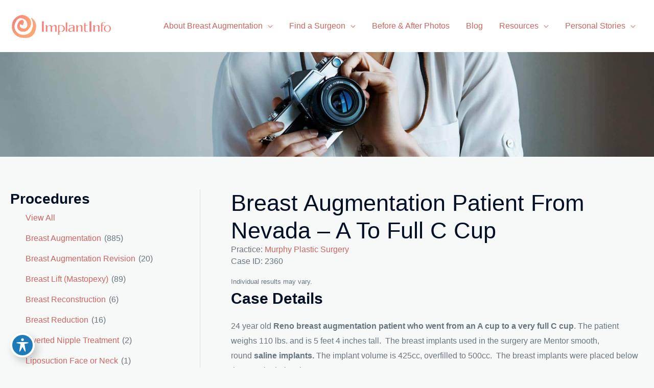

--- FILE ---
content_type: text/html; charset=UTF-8
request_url: https://implantinfo.com/gallery/breast-augmentation-patient-from-nevada-a-to-full-c-cup/
body_size: 74332
content:
<!DOCTYPE html>
<html lang="en-US">
<head>
<meta charset="UTF-8">
<meta name="viewport" content="width=device-width, initial-scale=1">
	<link rel="profile" href="https://gmpg.org/xfn/11"> 
	<meta name='robots' content='index, follow, max-image-preview:large, max-snippet:-1, max-video-preview:-1' />
	<style>img:is([sizes="auto" i], [sizes^="auto," i]) { contain-intrinsic-size: 3000px 1500px }</style>
	
	<!-- This site is optimized with the Yoast SEO plugin v24.4 - https://yoast.com/wordpress/plugins/seo/ -->
	<title>Breast Augmentation Patient from Nevada - A to Full C Cup - ImplantInfo</title>
	<link rel="canonical" href="https://implantinfo.com/gallery/breast-augmentation-patient-from-nevada-a-to-full-c-cup/" />
	<meta property="og:locale" content="en_US" />
	<meta property="og:type" content="article" />
	<meta property="og:title" content="Breast Augmentation Patient from Nevada - A to Full C Cup - ImplantInfo" />
	<meta property="og:description" content="24 year old Reno breast augmentation patient who went from an A cup to a very full C cup. The patient weighs 110 lbs. and is 5 feet 4 inches tall.  The breast implants used in the surgery are Mentor smooth, round saline implants. The implant volume is 425cc, overfilled to 500cc.  The breast implants were placed below [&hellip;]" />
	<meta property="og:url" content="https://implantinfo.com/gallery/breast-augmentation-patient-from-nevada-a-to-full-c-cup/" />
	<meta property="og:site_name" content="ImplantInfo" />
	<meta name="twitter:card" content="summary_large_image" />
	<meta name="twitter:label1" content="Est. reading time" />
	<meta name="twitter:data1" content="1 minute" />
	<script type="application/ld+json" class="yoast-schema-graph">{"@context":"https://schema.org","@graph":[{"@type":"WebPage","@id":"https://implantinfo.com/gallery/breast-augmentation-patient-from-nevada-a-to-full-c-cup/","url":"https://implantinfo.com/gallery/breast-augmentation-patient-from-nevada-a-to-full-c-cup/","name":"Breast Augmentation Patient from Nevada - A to Full C Cup - ImplantInfo","isPartOf":{"@id":"https://implantinfo.com/#website"},"datePublished":"2024-03-06T16:13:33+00:00","breadcrumb":{"@id":"https://implantinfo.com/gallery/breast-augmentation-patient-from-nevada-a-to-full-c-cup/#breadcrumb"},"inLanguage":"en-US","potentialAction":[{"@type":"ReadAction","target":["https://implantinfo.com/gallery/breast-augmentation-patient-from-nevada-a-to-full-c-cup/"]}]},{"@type":"BreadcrumbList","@id":"https://implantinfo.com/gallery/breast-augmentation-patient-from-nevada-a-to-full-c-cup/#breadcrumb","itemListElement":[{"@type":"ListItem","position":1,"name":"Home","item":"https://implantinfo.com/"},{"@type":"ListItem","position":2,"name":"Gallery Cases","item":"https://implantinfo.com/gallery/"},{"@type":"ListItem","position":3,"name":"Breast Augmentation Patient from Nevada &#8211; A to Full C Cup"}]},{"@type":"WebSite","@id":"https://implantinfo.com/#website","url":"https://implantinfo.com/","name":"ImplantInfo","description":"A Woman&#039;s Guide to Breast Augmentation and Breast Implants","publisher":{"@id":"https://implantinfo.com/#organization"},"potentialAction":[{"@type":"SearchAction","target":{"@type":"EntryPoint","urlTemplate":"https://implantinfo.com/?s={search_term_string}"},"query-input":{"@type":"PropertyValueSpecification","valueRequired":true,"valueName":"search_term_string"}}],"inLanguage":"en-US"},{"@type":"Organization","@id":"https://implantinfo.com/#organization","name":"ImplantInfo","url":"https://implantinfo.com/","logo":{"@type":"ImageObject","inLanguage":"en-US","@id":"https://implantinfo.com/#/schema/logo/image/","url":"https://implantinfo.com/wp-content/uploads/2023/12/liposite-logo-2.png","contentUrl":"https://implantinfo.com/wp-content/uploads/2023/12/liposite-logo-2.png","width":314,"height":80,"caption":"ImplantInfo"},"image":{"@id":"https://implantinfo.com/#/schema/logo/image/"}}]}</script>
	<!-- / Yoast SEO plugin. -->


<link rel='dns-prefetch' href='//fonts.googleapis.com' />
<link rel='dns-prefetch' href='//use.fontawesome.com' />
<link rel="alternate" type="application/rss+xml" title="ImplantInfo &raquo; Feed" href="https://implantinfo.com/feed/" />
<link rel="alternate" type="application/rss+xml" title="ImplantInfo &raquo; Comments Feed" href="https://implantinfo.com/comments/feed/" />
<script>
window._wpemojiSettings = {"baseUrl":"https:\/\/s.w.org\/images\/core\/emoji\/15.0.3\/72x72\/","ext":".png","svgUrl":"https:\/\/s.w.org\/images\/core\/emoji\/15.0.3\/svg\/","svgExt":".svg","source":{"concatemoji":"https:\/\/implantinfo.com\/wp-includes\/js\/wp-emoji-release.min.js?ver=6.7.4"}};
/*! This file is auto-generated */
!function(i,n){var o,s,e;function c(e){try{var t={supportTests:e,timestamp:(new Date).valueOf()};sessionStorage.setItem(o,JSON.stringify(t))}catch(e){}}function p(e,t,n){e.clearRect(0,0,e.canvas.width,e.canvas.height),e.fillText(t,0,0);var t=new Uint32Array(e.getImageData(0,0,e.canvas.width,e.canvas.height).data),r=(e.clearRect(0,0,e.canvas.width,e.canvas.height),e.fillText(n,0,0),new Uint32Array(e.getImageData(0,0,e.canvas.width,e.canvas.height).data));return t.every(function(e,t){return e===r[t]})}function u(e,t,n){switch(t){case"flag":return n(e,"\ud83c\udff3\ufe0f\u200d\u26a7\ufe0f","\ud83c\udff3\ufe0f\u200b\u26a7\ufe0f")?!1:!n(e,"\ud83c\uddfa\ud83c\uddf3","\ud83c\uddfa\u200b\ud83c\uddf3")&&!n(e,"\ud83c\udff4\udb40\udc67\udb40\udc62\udb40\udc65\udb40\udc6e\udb40\udc67\udb40\udc7f","\ud83c\udff4\u200b\udb40\udc67\u200b\udb40\udc62\u200b\udb40\udc65\u200b\udb40\udc6e\u200b\udb40\udc67\u200b\udb40\udc7f");case"emoji":return!n(e,"\ud83d\udc26\u200d\u2b1b","\ud83d\udc26\u200b\u2b1b")}return!1}function f(e,t,n){var r="undefined"!=typeof WorkerGlobalScope&&self instanceof WorkerGlobalScope?new OffscreenCanvas(300,150):i.createElement("canvas"),a=r.getContext("2d",{willReadFrequently:!0}),o=(a.textBaseline="top",a.font="600 32px Arial",{});return e.forEach(function(e){o[e]=t(a,e,n)}),o}function t(e){var t=i.createElement("script");t.src=e,t.defer=!0,i.head.appendChild(t)}"undefined"!=typeof Promise&&(o="wpEmojiSettingsSupports",s=["flag","emoji"],n.supports={everything:!0,everythingExceptFlag:!0},e=new Promise(function(e){i.addEventListener("DOMContentLoaded",e,{once:!0})}),new Promise(function(t){var n=function(){try{var e=JSON.parse(sessionStorage.getItem(o));if("object"==typeof e&&"number"==typeof e.timestamp&&(new Date).valueOf()<e.timestamp+604800&&"object"==typeof e.supportTests)return e.supportTests}catch(e){}return null}();if(!n){if("undefined"!=typeof Worker&&"undefined"!=typeof OffscreenCanvas&&"undefined"!=typeof URL&&URL.createObjectURL&&"undefined"!=typeof Blob)try{var e="postMessage("+f.toString()+"("+[JSON.stringify(s),u.toString(),p.toString()].join(",")+"));",r=new Blob([e],{type:"text/javascript"}),a=new Worker(URL.createObjectURL(r),{name:"wpTestEmojiSupports"});return void(a.onmessage=function(e){c(n=e.data),a.terminate(),t(n)})}catch(e){}c(n=f(s,u,p))}t(n)}).then(function(e){for(var t in e)n.supports[t]=e[t],n.supports.everything=n.supports.everything&&n.supports[t],"flag"!==t&&(n.supports.everythingExceptFlag=n.supports.everythingExceptFlag&&n.supports[t]);n.supports.everythingExceptFlag=n.supports.everythingExceptFlag&&!n.supports.flag,n.DOMReady=!1,n.readyCallback=function(){n.DOMReady=!0}}).then(function(){return e}).then(function(){var e;n.supports.everything||(n.readyCallback(),(e=n.source||{}).concatemoji?t(e.concatemoji):e.wpemoji&&e.twemoji&&(t(e.twemoji),t(e.wpemoji)))}))}((window,document),window._wpemojiSettings);
</script>
<link rel='stylesheet' id='astra-bb-builder-css' href='https://implantinfo.com/wp-content/themes/astra/assets/css/minified/compatibility/page-builder/bb-plugin.min.css?ver=4.8.11' media='all' />
<link rel='stylesheet' id='astra-theme-css-css' href='https://implantinfo.com/wp-content/themes/astra/assets/css/minified/frontend.min.css?ver=4.8.11' media='all' />
<style id='astra-theme-css-inline-css'>
.ast-no-sidebar .entry-content .alignfull {margin-left: calc( -50vw + 50%);margin-right: calc( -50vw + 50%);max-width: 100vw;width: 100vw;}.ast-no-sidebar .entry-content .alignwide {margin-left: calc(-41vw + 50%);margin-right: calc(-41vw + 50%);max-width: unset;width: unset;}.ast-no-sidebar .entry-content .alignfull .alignfull,.ast-no-sidebar .entry-content .alignfull .alignwide,.ast-no-sidebar .entry-content .alignwide .alignfull,.ast-no-sidebar .entry-content .alignwide .alignwide,.ast-no-sidebar .entry-content .wp-block-column .alignfull,.ast-no-sidebar .entry-content .wp-block-column .alignwide{width: 100%;margin-left: auto;margin-right: auto;}.wp-block-gallery,.blocks-gallery-grid {margin: 0;}.wp-block-separator {max-width: 100px;}.wp-block-separator.is-style-wide,.wp-block-separator.is-style-dots {max-width: none;}.entry-content .has-2-columns .wp-block-column:first-child {padding-right: 10px;}.entry-content .has-2-columns .wp-block-column:last-child {padding-left: 10px;}@media (max-width: 782px) {.entry-content .wp-block-columns .wp-block-column {flex-basis: 100%;}.entry-content .has-2-columns .wp-block-column:first-child {padding-right: 0;}.entry-content .has-2-columns .wp-block-column:last-child {padding-left: 0;}}body .entry-content .wp-block-latest-posts {margin-left: 0;}body .entry-content .wp-block-latest-posts li {list-style: none;}.ast-no-sidebar .ast-container .entry-content .wp-block-latest-posts {margin-left: 0;}.ast-header-break-point .entry-content .alignwide {margin-left: auto;margin-right: auto;}.entry-content .blocks-gallery-item img {margin-bottom: auto;}.wp-block-pullquote {border-top: 4px solid #555d66;border-bottom: 4px solid #555d66;color: #40464d;}:root{--ast-post-nav-space:0;--ast-container-default-xlg-padding:6.67em;--ast-container-default-lg-padding:5.67em;--ast-container-default-slg-padding:4.34em;--ast-container-default-md-padding:3.34em;--ast-container-default-sm-padding:6.67em;--ast-container-default-xs-padding:2.4em;--ast-container-default-xxs-padding:1.4em;--ast-code-block-background:#EEEEEE;--ast-comment-inputs-background:#FAFAFA;--ast-normal-container-width:1350px;--ast-narrow-container-width:750px;--ast-blog-title-font-weight:normal;--ast-blog-meta-weight:inherit;--ast-global-color-primary:var(--ast-global-color-5);--ast-global-color-secondary:var(--ast-global-color-4);--ast-global-color-alternate-background:var(--ast-global-color-7);--ast-global-color-subtle-background:var(--ast-global-color-6);}html{font-size:106.25%;}a,.page-title{color:var(--ast-global-color-0);}a:hover,a:focus{color:var(--ast-global-color-1);}body,button,input,select,textarea,.ast-button,.ast-custom-button{font-family:'Karla',sans-serif;font-weight:400;font-size:17px;font-size:1rem;}blockquote{color:var(--ast-global-color-3);}p,.entry-content p{margin-bottom:1em;}h1,.entry-content h1,.entry-content h1 a,h2,.entry-content h2,.entry-content h2 a,h3,.entry-content h3,.entry-content h3 a,h4,.entry-content h4,.entry-content h4 a,h5,.entry-content h5,.entry-content h5 a,h6,.entry-content h6,.entry-content h6 a,.site-title,.site-title a{font-family:'Rubik',sans-serif;font-weight:700;line-height:1.1em;text-transform:capitalize;}.site-title{font-size:35px;font-size:2.0588235294118rem;display:none;}header .custom-logo-link img{max-width:200px;width:200px;}.astra-logo-svg{width:200px;}.site-header .site-description{font-size:15px;font-size:0.88235294117647rem;display:none;}.entry-title{font-size:45px;font-size:2.6470588235294rem;}.archive .ast-article-post .ast-article-inner,.blog .ast-article-post .ast-article-inner,.archive .ast-article-post .ast-article-inner:hover,.blog .ast-article-post .ast-article-inner:hover{overflow:hidden;}h1,.entry-content h1,.entry-content h1 a{font-size:48px;font-size:2.8235294117647rem;font-family:'Rubik',sans-serif;line-height:1.4em;text-transform:capitalize;}h2,.entry-content h2,.entry-content h2 a{font-size:32px;font-size:1.8823529411765rem;font-family:'Rubik',sans-serif;line-height:1.3em;text-transform:capitalize;}h3,.entry-content h3,.entry-content h3 a{font-size:30px;font-size:1.7647058823529rem;font-family:'Rubik',sans-serif;line-height:1.3em;text-transform:capitalize;}h4,.entry-content h4,.entry-content h4 a{font-size:24px;font-size:1.4117647058824rem;line-height:1.2em;font-family:'Rubik',sans-serif;text-transform:capitalize;}h5,.entry-content h5,.entry-content h5 a{font-size:21px;font-size:1.2352941176471rem;line-height:1.2em;font-family:'Rubik',sans-serif;text-transform:capitalize;}h6,.entry-content h6,.entry-content h6 a{font-size:17px;font-size:1rem;line-height:1.25em;font-family:'Rubik',sans-serif;text-transform:capitalize;}::selection{background-color:var(--ast-global-color-0);color:#000000;}body,h1,.entry-title a,.entry-content h1,.entry-content h1 a,h2,.entry-content h2,.entry-content h2 a,h3,.entry-content h3,.entry-content h3 a,h4,.entry-content h4,.entry-content h4 a,h5,.entry-content h5,.entry-content h5 a,h6,.entry-content h6,.entry-content h6 a{color:var(--ast-global-color-3);}.tagcloud a:hover,.tagcloud a:focus,.tagcloud a.current-item{color:#000000;border-color:var(--ast-global-color-0);background-color:var(--ast-global-color-0);}input:focus,input[type="text"]:focus,input[type="email"]:focus,input[type="url"]:focus,input[type="password"]:focus,input[type="reset"]:focus,input[type="search"]:focus,textarea:focus{border-color:var(--ast-global-color-0);}input[type="radio"]:checked,input[type=reset],input[type="checkbox"]:checked,input[type="checkbox"]:hover:checked,input[type="checkbox"]:focus:checked,input[type=range]::-webkit-slider-thumb{border-color:var(--ast-global-color-0);background-color:var(--ast-global-color-0);box-shadow:none;}.site-footer a:hover + .post-count,.site-footer a:focus + .post-count{background:var(--ast-global-color-0);border-color:var(--ast-global-color-0);}.single .nav-links .nav-previous,.single .nav-links .nav-next{color:var(--ast-global-color-0);}.entry-meta,.entry-meta *{line-height:1.45;color:var(--ast-global-color-0);}.entry-meta a:not(.ast-button):hover,.entry-meta a:not(.ast-button):hover *,.entry-meta a:not(.ast-button):focus,.entry-meta a:not(.ast-button):focus *,.page-links > .page-link,.page-links .page-link:hover,.post-navigation a:hover{color:var(--ast-global-color-1);}#cat option,.secondary .calendar_wrap thead a,.secondary .calendar_wrap thead a:visited{color:var(--ast-global-color-0);}.secondary .calendar_wrap #today,.ast-progress-val span{background:var(--ast-global-color-0);}.secondary a:hover + .post-count,.secondary a:focus + .post-count{background:var(--ast-global-color-0);border-color:var(--ast-global-color-0);}.calendar_wrap #today > a{color:#000000;}.page-links .page-link,.single .post-navigation a{color:var(--ast-global-color-0);}.ast-header-break-point .main-header-bar .ast-button-wrap .menu-toggle{border-radius:5px;}.ast-search-menu-icon .search-form button.search-submit{padding:0 4px;}.ast-search-menu-icon form.search-form{padding-right:0;}.ast-search-menu-icon.slide-search input.search-field{width:0;}.ast-header-search .ast-search-menu-icon.ast-dropdown-active .search-form,.ast-header-search .ast-search-menu-icon.ast-dropdown-active .search-field:focus{transition:all 0.2s;}.search-form input.search-field:focus{outline:none;}.widget-title,.widget .wp-block-heading{font-size:24px;font-size:1.4117647058824rem;color:var(--ast-global-color-3);}.single .ast-author-details .author-title{color:var(--ast-global-color-1);}#secondary,#secondary button,#secondary input,#secondary select,#secondary textarea{font-size:17px;font-size:1rem;}.ast-search-menu-icon.slide-search a:focus-visible:focus-visible,.astra-search-icon:focus-visible,#close:focus-visible,a:focus-visible,.ast-menu-toggle:focus-visible,.site .skip-link:focus-visible,.wp-block-loginout input:focus-visible,.wp-block-search.wp-block-search__button-inside .wp-block-search__inside-wrapper,.ast-header-navigation-arrow:focus-visible,.woocommerce .wc-proceed-to-checkout > .checkout-button:focus-visible,.woocommerce .woocommerce-MyAccount-navigation ul li a:focus-visible,.ast-orders-table__row .ast-orders-table__cell:focus-visible,.woocommerce .woocommerce-order-details .order-again > .button:focus-visible,.woocommerce .woocommerce-message a.button.wc-forward:focus-visible,.woocommerce #minus_qty:focus-visible,.woocommerce #plus_qty:focus-visible,a#ast-apply-coupon:focus-visible,.woocommerce .woocommerce-info a:focus-visible,.woocommerce .astra-shop-summary-wrap a:focus-visible,.woocommerce a.wc-forward:focus-visible,#ast-apply-coupon:focus-visible,.woocommerce-js .woocommerce-mini-cart-item a.remove:focus-visible,#close:focus-visible,.button.search-submit:focus-visible,#search_submit:focus,.normal-search:focus-visible,.ast-header-account-wrap:focus-visible,.woocommerce .ast-on-card-button.ast-quick-view-trigger:focus{outline-style:dotted;outline-color:inherit;outline-width:thin;}input:focus,input[type="text"]:focus,input[type="email"]:focus,input[type="url"]:focus,input[type="password"]:focus,input[type="reset"]:focus,input[type="search"]:focus,input[type="number"]:focus,textarea:focus,.wp-block-search__input:focus,[data-section="section-header-mobile-trigger"] .ast-button-wrap .ast-mobile-menu-trigger-minimal:focus,.ast-mobile-popup-drawer.active .menu-toggle-close:focus,.woocommerce-ordering select.orderby:focus,#ast-scroll-top:focus,#coupon_code:focus,.woocommerce-page #comment:focus,.woocommerce #reviews #respond input#submit:focus,.woocommerce a.add_to_cart_button:focus,.woocommerce .button.single_add_to_cart_button:focus,.woocommerce .woocommerce-cart-form button:focus,.woocommerce .woocommerce-cart-form__cart-item .quantity .qty:focus,.woocommerce .woocommerce-billing-fields .woocommerce-billing-fields__field-wrapper .woocommerce-input-wrapper > .input-text:focus,.woocommerce #order_comments:focus,.woocommerce #place_order:focus,.woocommerce .woocommerce-address-fields .woocommerce-address-fields__field-wrapper .woocommerce-input-wrapper > .input-text:focus,.woocommerce .woocommerce-MyAccount-content form button:focus,.woocommerce .woocommerce-MyAccount-content .woocommerce-EditAccountForm .woocommerce-form-row .woocommerce-Input.input-text:focus,.woocommerce .ast-woocommerce-container .woocommerce-pagination ul.page-numbers li a:focus,body #content .woocommerce form .form-row .select2-container--default .select2-selection--single:focus,#ast-coupon-code:focus,.woocommerce.woocommerce-js .quantity input[type=number]:focus,.woocommerce-js .woocommerce-mini-cart-item .quantity input[type=number]:focus,.woocommerce p#ast-coupon-trigger:focus{border-style:dotted;border-color:inherit;border-width:thin;}input{outline:none;}.site-logo-img img{ transition:all 0.2s linear;}body .ast-oembed-container *{position:absolute;top:0;width:100%;height:100%;left:0;}body .wp-block-embed-pocket-casts .ast-oembed-container *{position:unset;}.ast-single-post-featured-section + article {margin-top: 2em;}.site-content .ast-single-post-featured-section img {width: 100%;overflow: hidden;object-fit: cover;}.site > .ast-single-related-posts-container {margin-top: 0;}@media (min-width: 926px) {.ast-desktop .ast-container--narrow {max-width: var(--ast-narrow-container-width);margin: 0 auto;}}#secondary {margin: 4em 0 2.5em;word-break: break-word;line-height: 2;}#secondary li {margin-bottom: 0.25em;}#secondary li:last-child {margin-bottom: 0;}@media (max-width: 768px) {.js_active .ast-plain-container.ast-single-post #secondary {margin-top: 1.5em;}}.ast-separate-container.ast-two-container #secondary .widget {background-color: #fff;padding: 2em;margin-bottom: 2em;}@media (min-width: 993px) {.ast-left-sidebar #secondary {padding-right: 60px;}.ast-right-sidebar #secondary {padding-left: 60px;}}@media (max-width: 993px) {.ast-right-sidebar #secondary {padding-left: 30px;}.ast-left-sidebar #secondary {padding-right: 30px;}}@media (max-width:925.9px){#ast-desktop-header{display:none;}}@media (min-width:926px){#ast-mobile-header{display:none;}}@media( max-width: 420px ) {.single .nav-links .nav-previous,.single .nav-links .nav-next {width: 100%;text-align: center;}}.wp-block-buttons.aligncenter{justify-content:center;}@media (max-width:782px){.entry-content .wp-block-columns .wp-block-column{margin-left:0px;}}.wp-block-image.aligncenter{margin-left:auto;margin-right:auto;}.wp-block-table.aligncenter{margin-left:auto;margin-right:auto;}.wp-block-buttons .wp-block-button.is-style-outline .wp-block-button__link.wp-element-button,.ast-outline-button,.wp-block-uagb-buttons-child .uagb-buttons-repeater.ast-outline-button{border-color:var(--ast-global-color-0);border-top-width:2px;border-right-width:2px;border-bottom-width:2px;border-left-width:2px;font-family:inherit;font-weight:600;font-size:14px;font-size:0.82352941176471rem;line-height:1em;border-top-left-radius:4px;border-top-right-radius:4px;border-bottom-right-radius:4px;border-bottom-left-radius:4px;}.wp-block-button.is-style-outline .wp-block-button__link:hover,.wp-block-buttons .wp-block-button.is-style-outline .wp-block-button__link:focus,.wp-block-buttons .wp-block-button.is-style-outline > .wp-block-button__link:not(.has-text-color):hover,.wp-block-buttons .wp-block-button.wp-block-button__link.is-style-outline:not(.has-text-color):hover,.ast-outline-button:hover,.ast-outline-button:focus,.wp-block-uagb-buttons-child .uagb-buttons-repeater.ast-outline-button:hover,.wp-block-uagb-buttons-child .uagb-buttons-repeater.ast-outline-button:focus{background-color:var(--ast-global-color-1);}.wp-block-button .wp-block-button__link.wp-element-button.is-style-outline:not(.has-background),.wp-block-button.is-style-outline>.wp-block-button__link.wp-element-button:not(.has-background),.ast-outline-button{background-color:var(--ast-global-color-0);}.entry-content[data-ast-blocks-layout] > figure{margin-bottom:1em;}@media (max-width:925px){.ast-separate-container #primary,.ast-separate-container #secondary{padding:1.5em 0;}#primary,#secondary{padding:1.5em 0;margin:0;}.ast-left-sidebar #content > .ast-container{display:flex;flex-direction:column-reverse;width:100%;}.ast-separate-container .ast-article-post,.ast-separate-container .ast-article-single{padding:1.5em 2.14em;}.ast-author-box img.avatar{margin:20px 0 0 0;}}@media (max-width:925px){#secondary.secondary{padding-top:0;}.ast-separate-container.ast-right-sidebar #secondary{padding-left:1em;padding-right:1em;}.ast-separate-container.ast-two-container #secondary{padding-left:0;padding-right:0;}.ast-page-builder-template .entry-header #secondary,.ast-page-builder-template #secondary{margin-top:1.5em;}}@media (max-width:925px){.ast-right-sidebar #primary{padding-right:0;}.ast-page-builder-template.ast-left-sidebar #secondary,.ast-page-builder-template.ast-right-sidebar #secondary{padding-right:20px;padding-left:20px;}.ast-right-sidebar #secondary,.ast-left-sidebar #primary{padding-left:0;}.ast-left-sidebar #secondary{padding-right:0;}}@media (min-width:926px){.ast-separate-container.ast-right-sidebar #primary,.ast-separate-container.ast-left-sidebar #primary{border:0;}.search-no-results.ast-separate-container #primary{margin-bottom:4em;}}@media (min-width:926px){.ast-right-sidebar #primary{border-right:1px solid var(--ast-border-color);}.ast-left-sidebar #primary{border-left:1px solid var(--ast-border-color);}.ast-right-sidebar #secondary{border-left:1px solid var(--ast-border-color);margin-left:-1px;}.ast-left-sidebar #secondary{border-right:1px solid var(--ast-border-color);margin-right:-1px;}.ast-separate-container.ast-two-container.ast-right-sidebar #secondary{padding-left:30px;padding-right:0;}.ast-separate-container.ast-two-container.ast-left-sidebar #secondary{padding-right:30px;padding-left:0;}.ast-separate-container.ast-right-sidebar #secondary,.ast-separate-container.ast-left-sidebar #secondary{border:0;margin-left:auto;margin-right:auto;}.ast-separate-container.ast-two-container #secondary .widget:last-child{margin-bottom:0;}}.elementor-button-wrapper .elementor-button{border-style:solid;text-decoration:none;border-top-width:0;border-right-width:0;border-left-width:0;border-bottom-width:0;}.elementor-button.elementor-size-sm,.elementor-button.elementor-size-xs,.elementor-button.elementor-size-md,.elementor-button.elementor-size-lg,.elementor-button.elementor-size-xl,.elementor-button{border-top-left-radius:4px;border-top-right-radius:4px;border-bottom-right-radius:4px;border-bottom-left-radius:4px;padding-top:16px;padding-right:24px;padding-bottom:16px;padding-left:24px;}.elementor-button-wrapper .elementor-button{border-color:var(--ast-global-color-0);background-color:var(--ast-global-color-0);}.elementor-button-wrapper .elementor-button:hover,.elementor-button-wrapper .elementor-button:focus{color:#ffffff;background-color:var(--ast-global-color-1);border-color:var(--ast-global-color-1);}.wp-block-button .wp-block-button__link ,.elementor-button-wrapper .elementor-button,.elementor-button-wrapper .elementor-button:visited{color:#ffffff;}.elementor-button-wrapper .elementor-button{font-weight:600;font-size:14px;font-size:0.82352941176471rem;line-height:1em;}body .elementor-button.elementor-size-sm,body .elementor-button.elementor-size-xs,body .elementor-button.elementor-size-md,body .elementor-button.elementor-size-lg,body .elementor-button.elementor-size-xl,body .elementor-button{font-size:14px;font-size:0.82352941176471rem;}.wp-block-button .wp-block-button__link:hover,.wp-block-button .wp-block-button__link:focus{color:#ffffff;background-color:var(--ast-global-color-1);border-color:var(--ast-global-color-1);}.wp-block-button .wp-block-button__link{border-top-width:0;border-right-width:0;border-left-width:0;border-bottom-width:0;border-color:var(--ast-global-color-0);background-color:var(--ast-global-color-0);color:#ffffff;font-family:inherit;font-weight:600;line-height:1em;font-size:14px;font-size:0.82352941176471rem;border-top-left-radius:4px;border-top-right-radius:4px;border-bottom-right-radius:4px;border-bottom-left-radius:4px;padding-top:16px;padding-right:24px;padding-bottom:16px;padding-left:24px;}.menu-toggle,button,.ast-button,.ast-custom-button,.button,input#submit,input[type="button"],input[type="submit"],input[type="reset"]{border-style:solid;border-top-width:0;border-right-width:0;border-left-width:0;border-bottom-width:0;color:#ffffff;border-color:var(--ast-global-color-0);background-color:var(--ast-global-color-0);padding-top:16px;padding-right:24px;padding-bottom:16px;padding-left:24px;font-family:inherit;font-weight:600;font-size:14px;font-size:0.82352941176471rem;line-height:1em;border-top-left-radius:4px;border-top-right-radius:4px;border-bottom-right-radius:4px;border-bottom-left-radius:4px;}button:focus,.menu-toggle:hover,button:hover,.ast-button:hover,.ast-custom-button:hover .button:hover,.ast-custom-button:hover ,input[type=reset]:hover,input[type=reset]:focus,input#submit:hover,input#submit:focus,input[type="button"]:hover,input[type="button"]:focus,input[type="submit"]:hover,input[type="submit"]:focus{color:#ffffff;background-color:var(--ast-global-color-1);border-color:var(--ast-global-color-1);}@media (max-width:925px){.ast-mobile-header-stack .main-header-bar .ast-search-menu-icon{display:inline-block;}.ast-header-break-point.ast-header-custom-item-outside .ast-mobile-header-stack .main-header-bar .ast-search-icon{margin:0;}.ast-comment-avatar-wrap img{max-width:2.5em;}.ast-comment-meta{padding:0 1.8888em 1.3333em;}.ast-separate-container .ast-comment-list li.depth-1{padding:1.5em 2.14em;}.ast-separate-container .comment-respond{padding:2em 2.14em;}}@media (min-width:544px){.ast-container{max-width:100%;}}@media (max-width:544px){.ast-separate-container .ast-article-post,.ast-separate-container .ast-article-single,.ast-separate-container .comments-title,.ast-separate-container .ast-archive-description{padding:1.5em 1em;}.ast-separate-container #content .ast-container{padding-left:0.54em;padding-right:0.54em;}.ast-separate-container .ast-comment-list .bypostauthor{padding:.5em;}.ast-search-menu-icon.ast-dropdown-active .search-field{width:170px;}.ast-separate-container #secondary{padding-top:0;}.ast-separate-container.ast-two-container #secondary .widget{margin-bottom:1.5em;padding-left:1em;padding-right:1em;}} #ast-mobile-header .ast-site-header-cart-li a{pointer-events:none;}body,.ast-separate-container{background-color:var(--ast-global-color-4);background-image:none;}.ast-no-sidebar.ast-separate-container .entry-content .alignfull {margin-left: -6.67em;margin-right: -6.67em;width: auto;}@media (max-width: 1200px) {.ast-no-sidebar.ast-separate-container .entry-content .alignfull {margin-left: -2.4em;margin-right: -2.4em;}}@media (max-width: 768px) {.ast-no-sidebar.ast-separate-container .entry-content .alignfull {margin-left: -2.14em;margin-right: -2.14em;}}@media (max-width: 544px) {.ast-no-sidebar.ast-separate-container .entry-content .alignfull {margin-left: -1em;margin-right: -1em;}}.ast-no-sidebar.ast-separate-container .entry-content .alignwide {margin-left: -20px;margin-right: -20px;}.ast-no-sidebar.ast-separate-container .entry-content .wp-block-column .alignfull,.ast-no-sidebar.ast-separate-container .entry-content .wp-block-column .alignwide {margin-left: auto;margin-right: auto;width: 100%;}@media (max-width:925px){.widget-title{font-size:24px;font-size:1.4117647058824rem;}body,button,input,select,textarea,.ast-button,.ast-custom-button{font-size:17px;font-size:1rem;}#secondary,#secondary button,#secondary input,#secondary select,#secondary textarea{font-size:17px;font-size:1rem;}.site-title{display:none;}.site-header .site-description{display:none;}h1,.entry-content h1,.entry-content h1 a{font-size:40px;}h2,.entry-content h2,.entry-content h2 a{font-size:32px;}h3,.entry-content h3,.entry-content h3 a{font-size:26px;}h4,.entry-content h4,.entry-content h4 a{font-size:20px;font-size:1.1764705882353rem;}h5,.entry-content h5,.entry-content h5 a{font-size:17px;font-size:1rem;}h6,.entry-content h6,.entry-content h6 a{font-size:15px;font-size:0.88235294117647rem;}.astra-logo-svg{width:140px;}header .custom-logo-link img,.ast-header-break-point .site-logo-img .custom-mobile-logo-link img{max-width:140px;width:140px;}}@media (max-width:544px){.widget-title{font-size:24px;font-size:1.4117647058824rem;}body,button,input,select,textarea,.ast-button,.ast-custom-button{font-size:17px;font-size:1rem;}#secondary,#secondary button,#secondary input,#secondary select,#secondary textarea{font-size:17px;font-size:1rem;}.site-title{display:none;}.site-header .site-description{display:none;}h1,.entry-content h1,.entry-content h1 a{font-size:36px;}h2,.entry-content h2,.entry-content h2 a{font-size:28px;}h3,.entry-content h3,.entry-content h3 a{font-size:22px;}h4,.entry-content h4,.entry-content h4 a{font-size:18px;font-size:1.0588235294118rem;}h5,.entry-content h5,.entry-content h5 a{font-size:15px;font-size:0.88235294117647rem;}h6,.entry-content h6,.entry-content h6 a{font-size:14px;font-size:0.82352941176471rem;}header .custom-logo-link img,.ast-header-break-point .site-branding img,.ast-header-break-point .custom-logo-link img{max-width:124px;width:124px;}.astra-logo-svg{width:124px;}.ast-header-break-point .site-logo-img .custom-mobile-logo-link img{max-width:124px;}}@media (max-width:544px){html{font-size:106.25%;}}@media (min-width:926px){.ast-container{max-width:1390px;}}@font-face {font-family: "Astra";src: url(https://implantinfo.com/wp-content/themes/astra/assets/fonts/astra.woff) format("woff"),url(https://implantinfo.com/wp-content/themes/astra/assets/fonts/astra.ttf) format("truetype"),url(https://implantinfo.com/wp-content/themes/astra/assets/fonts/astra.svg#astra) format("svg");font-weight: normal;font-style: normal;font-display: fallback;}@media (min-width:926px){.main-header-menu .sub-menu .menu-item.ast-left-align-sub-menu:hover > .sub-menu,.main-header-menu .sub-menu .menu-item.ast-left-align-sub-menu.focus > .sub-menu{margin-left:-2px;}}.site .comments-area{padding-bottom:3em;}.astra-icon-down_arrow::after {content: "\e900";font-family: Astra;}.astra-icon-close::after {content: "\e5cd";font-family: Astra;}.astra-icon-drag_handle::after {content: "\e25d";font-family: Astra;}.astra-icon-format_align_justify::after {content: "\e235";font-family: Astra;}.astra-icon-menu::after {content: "\e5d2";font-family: Astra;}.astra-icon-reorder::after {content: "\e8fe";font-family: Astra;}.astra-icon-search::after {content: "\e8b6";font-family: Astra;}.astra-icon-zoom_in::after {content: "\e56b";font-family: Astra;}.astra-icon-check-circle::after {content: "\e901";font-family: Astra;}.astra-icon-shopping-cart::after {content: "\f07a";font-family: Astra;}.astra-icon-shopping-bag::after {content: "\f290";font-family: Astra;}.astra-icon-shopping-basket::after {content: "\f291";font-family: Astra;}.astra-icon-circle-o::after {content: "\e903";font-family: Astra;}.astra-icon-certificate::after {content: "\e902";font-family: Astra;}blockquote {padding: 1.2em;}:root .has-ast-global-color-0-color{color:var(--ast-global-color-0);}:root .has-ast-global-color-0-background-color{background-color:var(--ast-global-color-0);}:root .wp-block-button .has-ast-global-color-0-color{color:var(--ast-global-color-0);}:root .wp-block-button .has-ast-global-color-0-background-color{background-color:var(--ast-global-color-0);}:root .has-ast-global-color-1-color{color:var(--ast-global-color-1);}:root .has-ast-global-color-1-background-color{background-color:var(--ast-global-color-1);}:root .wp-block-button .has-ast-global-color-1-color{color:var(--ast-global-color-1);}:root .wp-block-button .has-ast-global-color-1-background-color{background-color:var(--ast-global-color-1);}:root .has-ast-global-color-2-color{color:var(--ast-global-color-2);}:root .has-ast-global-color-2-background-color{background-color:var(--ast-global-color-2);}:root .wp-block-button .has-ast-global-color-2-color{color:var(--ast-global-color-2);}:root .wp-block-button .has-ast-global-color-2-background-color{background-color:var(--ast-global-color-2);}:root .has-ast-global-color-3-color{color:var(--ast-global-color-3);}:root .has-ast-global-color-3-background-color{background-color:var(--ast-global-color-3);}:root .wp-block-button .has-ast-global-color-3-color{color:var(--ast-global-color-3);}:root .wp-block-button .has-ast-global-color-3-background-color{background-color:var(--ast-global-color-3);}:root .has-ast-global-color-4-color{color:var(--ast-global-color-4);}:root .has-ast-global-color-4-background-color{background-color:var(--ast-global-color-4);}:root .wp-block-button .has-ast-global-color-4-color{color:var(--ast-global-color-4);}:root .wp-block-button .has-ast-global-color-4-background-color{background-color:var(--ast-global-color-4);}:root .has-ast-global-color-5-color{color:var(--ast-global-color-5);}:root .has-ast-global-color-5-background-color{background-color:var(--ast-global-color-5);}:root .wp-block-button .has-ast-global-color-5-color{color:var(--ast-global-color-5);}:root .wp-block-button .has-ast-global-color-5-background-color{background-color:var(--ast-global-color-5);}:root .has-ast-global-color-6-color{color:var(--ast-global-color-6);}:root .has-ast-global-color-6-background-color{background-color:var(--ast-global-color-6);}:root .wp-block-button .has-ast-global-color-6-color{color:var(--ast-global-color-6);}:root .wp-block-button .has-ast-global-color-6-background-color{background-color:var(--ast-global-color-6);}:root .has-ast-global-color-7-color{color:var(--ast-global-color-7);}:root .has-ast-global-color-7-background-color{background-color:var(--ast-global-color-7);}:root .wp-block-button .has-ast-global-color-7-color{color:var(--ast-global-color-7);}:root .wp-block-button .has-ast-global-color-7-background-color{background-color:var(--ast-global-color-7);}:root .has-ast-global-color-8-color{color:var(--ast-global-color-8);}:root .has-ast-global-color-8-background-color{background-color:var(--ast-global-color-8);}:root .wp-block-button .has-ast-global-color-8-color{color:var(--ast-global-color-8);}:root .wp-block-button .has-ast-global-color-8-background-color{background-color:var(--ast-global-color-8);}:root{--ast-global-color-0:#cd645e;--ast-global-color-1:#1a1a1a;--ast-global-color-2:#000f23;--ast-global-color-3:#67757f;--ast-global-color-4:#f7f8f8;--ast-global-color-5:#ffffff;--ast-global-color-6:#242a36;--ast-global-color-7:#8e4946;--ast-global-color-8:#000000;}:root {--ast-border-color : #dddddd;}.ast-single-entry-banner {-js-display: flex;display: flex;flex-direction: column;justify-content: center;text-align: center;position: relative;background: #eeeeee;}.ast-single-entry-banner[data-banner-layout="layout-1"] {max-width: 1350px;background: inherit;padding: 20px 0;}.ast-single-entry-banner[data-banner-width-type="custom"] {margin: 0 auto;width: 100%;}.ast-single-entry-banner + .site-content .entry-header {margin-bottom: 0;}.site .ast-author-avatar {--ast-author-avatar-size: ;}a.ast-underline-text {text-decoration: underline;}.ast-container > .ast-terms-link {position: relative;display: block;}a.ast-button.ast-badge-tax {padding: 4px 8px;border-radius: 3px;font-size: inherit;}header.entry-header > *:not(:last-child){margin-bottom:10px;}.ast-archive-entry-banner {-js-display: flex;display: flex;flex-direction: column;justify-content: center;text-align: center;position: relative;background: #eeeeee;}.ast-archive-entry-banner[data-banner-width-type="custom"] {margin: 0 auto;width: 100%;}.ast-archive-entry-banner[data-banner-layout="layout-1"] {background: inherit;padding: 20px 0;text-align: left;}body.archive .ast-archive-description{max-width:1350px;width:100%;text-align:left;padding-top:3em;padding-right:3em;padding-bottom:3em;padding-left:3em;}body.archive .ast-archive-description .ast-archive-title,body.archive .ast-archive-description .ast-archive-title *{color:#000f23;font-size:45px;font-size:2.6470588235294rem;}body.archive .ast-archive-description > *:not(:last-child){margin-bottom:10px;}@media (max-width:925px){body.archive .ast-archive-description{text-align:left;}}@media (max-width:544px){body.archive .ast-archive-description{text-align:left;}}.ast-breadcrumbs .trail-browse,.ast-breadcrumbs .trail-items,.ast-breadcrumbs .trail-items li{display:inline-block;margin:0;padding:0;border:none;background:inherit;text-indent:0;text-decoration:none;}.ast-breadcrumbs .trail-browse{font-size:inherit;font-style:inherit;font-weight:inherit;color:inherit;}.ast-breadcrumbs .trail-items{list-style:none;}.trail-items li::after{padding:0 0.3em;content:"\00bb";}.trail-items li:last-of-type::after{display:none;}h1,.entry-content h1,h2,.entry-content h2,h3,.entry-content h3,h4,.entry-content h4,h5,.entry-content h5,h6,.entry-content h6{color:var(--ast-global-color-2);}@media (max-width:925px){.ast-builder-grid-row-container.ast-builder-grid-row-tablet-3-firstrow .ast-builder-grid-row > *:first-child,.ast-builder-grid-row-container.ast-builder-grid-row-tablet-3-lastrow .ast-builder-grid-row > *:last-child{grid-column:1 / -1;}}@media (max-width:544px){.ast-builder-grid-row-container.ast-builder-grid-row-mobile-3-firstrow .ast-builder-grid-row > *:first-child,.ast-builder-grid-row-container.ast-builder-grid-row-mobile-3-lastrow .ast-builder-grid-row > *:last-child{grid-column:1 / -1;}}.ast-builder-layout-element[data-section="title_tagline"]{display:flex;}@media (max-width:925px){.ast-header-break-point .ast-builder-layout-element[data-section="title_tagline"]{display:flex;}}@media (max-width:544px){.ast-header-break-point .ast-builder-layout-element[data-section="title_tagline"]{display:flex;}}[data-section*="section-hb-button-"] .menu-link{display:none;}.ast-header-button-1[data-section*="section-hb-button-"] .ast-builder-button-wrap .ast-custom-button{font-weight:600;font-size:15px;font-size:0.88235294117647rem;line-height:1em;}.ast-header-button-1 .ast-custom-button{background:rgba(255,255,255,0);border-color:rgba(255,255,255,0.33);border-top-width:1px;border-bottom-width:1px;border-left-width:1px;border-right-width:1px;}.ast-header-button-1 .ast-custom-button:hover{color:#ffffff;background:rgba(255,255,255,0);border-color:#ffffff;}@media (max-width:925px){.ast-header-button-1 .ast-custom-button{color:#1a5ce0;border-color:#1a5ce0;}.ast-header-button-1 .ast-custom-button:hover{color:#ffffff;background:#1a5ce0;}}.ast-header-button-1[data-section*="section-hb-button-"] .ast-builder-button-wrap .ast-custom-button{padding-top:14px;padding-bottom:14px;padding-left:24px;padding-right:24px;}@media (max-width:925px){.ast-header-button-1[data-section*="section-hb-button-"] .ast-builder-button-wrap .ast-custom-button{margin-top:20px;margin-bottom:20px;margin-left:20px;margin-right:20px;}}.ast-header-button-1[data-section="section-hb-button-1"]{display:flex;}@media (max-width:925px){.ast-header-break-point .ast-header-button-1[data-section="section-hb-button-1"]{display:flex;}}@media (max-width:544px){.ast-header-break-point .ast-header-button-1[data-section="section-hb-button-1"]{display:flex;}}.ast-builder-menu-1{font-family:inherit;font-weight:inherit;}.ast-builder-menu-1 .menu-item > .menu-link{color:#cd645e;}.ast-builder-menu-1 .menu-item > .ast-menu-toggle{color:#cd645e;}.ast-builder-menu-1 .menu-item:hover > .menu-link,.ast-builder-menu-1 .inline-on-mobile .menu-item:hover > .ast-menu-toggle{color:rgba(204,99,94,0.57);}.ast-builder-menu-1 .menu-item:hover > .ast-menu-toggle{color:rgba(204,99,94,0.57);}.ast-builder-menu-1 .sub-menu,.ast-builder-menu-1 .inline-on-mobile .sub-menu{border-top-width:1px;border-bottom-width:1px;border-right-width:1px;border-left-width:1px;border-color:#eaeaea;border-style:solid;}.ast-builder-menu-1 .sub-menu .sub-menu{top:-1px;}.ast-builder-menu-1 .main-header-menu > .menu-item > .sub-menu,.ast-builder-menu-1 .main-header-menu > .menu-item > .astra-full-megamenu-wrapper{margin-top:0px;}.ast-desktop .ast-builder-menu-1 .main-header-menu > .menu-item > .sub-menu:before,.ast-desktop .ast-builder-menu-1 .main-header-menu > .menu-item > .astra-full-megamenu-wrapper:before{height:calc( 0px + 1px + 5px );}.ast-desktop .ast-builder-menu-1 .menu-item .sub-menu .menu-link{border-style:none;}@media (max-width:925px){.ast-header-break-point .ast-builder-menu-1 .menu-item.menu-item-has-children > .ast-menu-toggle{top:0;}.ast-builder-menu-1 .inline-on-mobile .menu-item.menu-item-has-children > .ast-menu-toggle{right:-15px;}.ast-builder-menu-1 .menu-item-has-children > .menu-link:after{content:unset;}.ast-builder-menu-1 .main-header-menu > .menu-item > .sub-menu,.ast-builder-menu-1 .main-header-menu > .menu-item > .astra-full-megamenu-wrapper{margin-top:0;}}@media (max-width:544px){.ast-header-break-point .ast-builder-menu-1 .menu-item.menu-item-has-children > .ast-menu-toggle{top:0;}.ast-builder-menu-1 .main-header-menu > .menu-item > .sub-menu,.ast-builder-menu-1 .main-header-menu > .menu-item > .astra-full-megamenu-wrapper{margin-top:0;}}.ast-builder-menu-1{display:flex;}@media (max-width:925px){.ast-header-break-point .ast-builder-menu-1{display:flex;}}@media (max-width:544px){.ast-header-break-point .ast-builder-menu-1{display:flex;}}.site-below-footer-wrap{padding-top:20px;padding-bottom:20px;}.site-below-footer-wrap[data-section="section-below-footer-builder"]{background-image:none;min-height:95px;border-style:solid;border-width:0px;border-top-width:1px;border-top-color:#000000;}.site-below-footer-wrap[data-section="section-below-footer-builder"] .ast-builder-grid-row{max-width:1350px;min-height:95px;margin-left:auto;margin-right:auto;}.site-below-footer-wrap[data-section="section-below-footer-builder"] .ast-builder-grid-row,.site-below-footer-wrap[data-section="section-below-footer-builder"] .site-footer-section{align-items:center;}.site-below-footer-wrap[data-section="section-below-footer-builder"].ast-footer-row-inline .site-footer-section{display:flex;margin-bottom:0;}.ast-builder-grid-row-2-equal .ast-builder-grid-row{grid-template-columns:repeat( 2,1fr );}@media (max-width:925px){.site-below-footer-wrap[data-section="section-below-footer-builder"].ast-footer-row-tablet-inline .site-footer-section{display:flex;margin-bottom:0;}.site-below-footer-wrap[data-section="section-below-footer-builder"].ast-footer-row-tablet-stack .site-footer-section{display:block;margin-bottom:10px;}.ast-builder-grid-row-container.ast-builder-grid-row-tablet-2-equal .ast-builder-grid-row{grid-template-columns:repeat( 2,1fr );}}@media (max-width:544px){.site-below-footer-wrap[data-section="section-below-footer-builder"].ast-footer-row-mobile-inline .site-footer-section{display:flex;margin-bottom:0;}.site-below-footer-wrap[data-section="section-below-footer-builder"].ast-footer-row-mobile-stack .site-footer-section{display:block;margin-bottom:10px;}.ast-builder-grid-row-container.ast-builder-grid-row-mobile-full .ast-builder-grid-row{grid-template-columns:1fr;}}@media (max-width:925px){.site-below-footer-wrap[data-section="section-below-footer-builder"]{padding-top:20px;padding-bottom:20px;padding-left:20px;padding-right:20px;}}.site-below-footer-wrap[data-section="section-below-footer-builder"]{display:grid;}@media (max-width:925px){.ast-header-break-point .site-below-footer-wrap[data-section="section-below-footer-builder"]{display:grid;}}@media (max-width:544px){.ast-header-break-point .site-below-footer-wrap[data-section="section-below-footer-builder"]{display:grid;}}.site-footer{background-color:var(--ast-global-color-6);background-image:none;}.site-primary-footer-wrap{padding-top:45px;padding-bottom:45px;}.site-primary-footer-wrap[data-section="section-primary-footer-builder"]{background-color:var(--ast-global-color-6);background-image:none;}.site-primary-footer-wrap[data-section="section-primary-footer-builder"] .ast-builder-grid-row{max-width:1350px;margin-left:auto;margin-right:auto;}.site-primary-footer-wrap[data-section="section-primary-footer-builder"] .ast-builder-grid-row,.site-primary-footer-wrap[data-section="section-primary-footer-builder"] .site-footer-section{align-items:flex-start;}.site-primary-footer-wrap[data-section="section-primary-footer-builder"].ast-footer-row-inline .site-footer-section{display:flex;margin-bottom:0;}.ast-builder-grid-row-3-equal .ast-builder-grid-row{grid-template-columns:repeat( 3,1fr );}@media (max-width:925px){.site-primary-footer-wrap[data-section="section-primary-footer-builder"].ast-footer-row-tablet-inline .site-footer-section{display:flex;margin-bottom:0;}.site-primary-footer-wrap[data-section="section-primary-footer-builder"].ast-footer-row-tablet-stack .site-footer-section{display:block;margin-bottom:10px;}.ast-builder-grid-row-container.ast-builder-grid-row-tablet-3-equal .ast-builder-grid-row{grid-template-columns:repeat( 3,1fr );}}@media (max-width:544px){.site-primary-footer-wrap[data-section="section-primary-footer-builder"].ast-footer-row-mobile-inline .site-footer-section{display:flex;margin-bottom:0;}.site-primary-footer-wrap[data-section="section-primary-footer-builder"].ast-footer-row-mobile-stack .site-footer-section{display:block;margin-bottom:10px;}.ast-builder-grid-row-container.ast-builder-grid-row-mobile-full .ast-builder-grid-row{grid-template-columns:1fr;}}.site-primary-footer-wrap[data-section="section-primary-footer-builder"]{padding-top:100px;padding-bottom:80px;padding-left:0px;padding-right:0px;}@media (max-width:925px){.site-primary-footer-wrap[data-section="section-primary-footer-builder"]{padding-left:20px;padding-right:20px;}}@media (max-width:544px){.site-primary-footer-wrap[data-section="section-primary-footer-builder"]{padding-top:64px;padding-bottom:56px;padding-left:24px;padding-right:24px;}}.site-primary-footer-wrap[data-section="section-primary-footer-builder"]{display:grid;}@media (max-width:925px){.ast-header-break-point .site-primary-footer-wrap[data-section="section-primary-footer-builder"]{display:grid;}}@media (max-width:544px){.ast-header-break-point .site-primary-footer-wrap[data-section="section-primary-footer-builder"]{display:grid;}}.footer-widget-area[data-section="sidebar-widgets-footer-widget-1"] .footer-widget-area-inner{text-align:left;}@media (max-width:925px){.footer-widget-area[data-section="sidebar-widgets-footer-widget-1"] .footer-widget-area-inner{text-align:left;}}@media (max-width:544px){.footer-widget-area[data-section="sidebar-widgets-footer-widget-1"] .footer-widget-area-inner{text-align:left;}}.footer-widget-area[data-section="sidebar-widgets-footer-widget-2"] .footer-widget-area-inner{text-align:left;}@media (max-width:925px){.footer-widget-area[data-section="sidebar-widgets-footer-widget-2"] .footer-widget-area-inner{text-align:left;}}@media (max-width:544px){.footer-widget-area[data-section="sidebar-widgets-footer-widget-2"] .footer-widget-area-inner{text-align:left;}}.footer-widget-area[data-section="sidebar-widgets-footer-widget-3"] .footer-widget-area-inner{text-align:left;}@media (max-width:925px){.footer-widget-area[data-section="sidebar-widgets-footer-widget-3"] .footer-widget-area-inner{text-align:left;}}@media (max-width:544px){.footer-widget-area[data-section="sidebar-widgets-footer-widget-3"] .footer-widget-area-inner{text-align:left;}}.footer-widget-area[data-section="sidebar-widgets-footer-widget-4"] .footer-widget-area-inner{text-align:left;}@media (max-width:925px){.footer-widget-area[data-section="sidebar-widgets-footer-widget-4"] .footer-widget-area-inner{text-align:left;}}@media (max-width:544px){.footer-widget-area[data-section="sidebar-widgets-footer-widget-4"] .footer-widget-area-inner{text-align:left;}}.footer-widget-area[data-section="sidebar-widgets-footer-widget-5"] .footer-widget-area-inner{text-align:left;}@media (max-width:925px){.footer-widget-area[data-section="sidebar-widgets-footer-widget-5"] .footer-widget-area-inner{text-align:center;}}@media (max-width:544px){.footer-widget-area[data-section="sidebar-widgets-footer-widget-5"] .footer-widget-area-inner{text-align:center;}}.footer-widget-area[data-section="sidebar-widgets-footer-widget-1"] .footer-widget-area-inner a{color:#cad0db;}.footer-widget-area[data-section="sidebar-widgets-footer-widget-1"] .footer-widget-area-inner a:hover{color:#ffffff;}.footer-widget-area[data-section="sidebar-widgets-footer-widget-1"]{display:block;}@media (max-width:925px){.ast-header-break-point .footer-widget-area[data-section="sidebar-widgets-footer-widget-1"]{display:block;}}@media (max-width:544px){.ast-header-break-point .footer-widget-area[data-section="sidebar-widgets-footer-widget-1"]{display:block;}}.footer-widget-area[data-section="sidebar-widgets-footer-widget-2"] .footer-widget-area-inner{color:#cad0db;}.footer-widget-area[data-section="sidebar-widgets-footer-widget-2"] .footer-widget-area-inner a{color:#cad0db;}.footer-widget-area[data-section="sidebar-widgets-footer-widget-2"] .footer-widget-area-inner a:hover{color:var(--ast-global-color-5);}@media (max-width:544px){.footer-widget-area[data-section="sidebar-widgets-footer-widget-2"]{margin-top:30px;}}.footer-widget-area[data-section="sidebar-widgets-footer-widget-2"]{display:block;}@media (max-width:925px){.ast-header-break-point .footer-widget-area[data-section="sidebar-widgets-footer-widget-2"]{display:block;}}@media (max-width:544px){.ast-header-break-point .footer-widget-area[data-section="sidebar-widgets-footer-widget-2"]{display:block;}}.footer-widget-area[data-section="sidebar-widgets-footer-widget-3"] .footer-widget-area-inner{font-size:14px;font-size:0.82352941176471rem;}.footer-widget-area[data-section="sidebar-widgets-footer-widget-3"] .footer-widget-area-inner a{color:#cad0db;}.footer-widget-area[data-section="sidebar-widgets-footer-widget-3"] .footer-widget-area-inner a:hover{color:var(--ast-global-color-5);}@media (max-width:925px){.footer-widget-area[data-section="sidebar-widgets-footer-widget-3"]{margin-top:50px;}}@media (max-width:544px){.footer-widget-area[data-section="sidebar-widgets-footer-widget-3"]{margin-top:30px;}}.footer-widget-area[data-section="sidebar-widgets-footer-widget-3"]{display:block;}@media (max-width:925px){.ast-header-break-point .footer-widget-area[data-section="sidebar-widgets-footer-widget-3"]{display:block;}}@media (max-width:544px){.ast-header-break-point .footer-widget-area[data-section="sidebar-widgets-footer-widget-3"]{display:block;}}.footer-widget-area[data-section="sidebar-widgets-footer-widget-4"] .footer-widget-area-inner{color:#cad0db;}@media (max-width:925px){.footer-widget-area[data-section="sidebar-widgets-footer-widget-4"]{margin-top:50px;}}@media (max-width:544px){.footer-widget-area[data-section="sidebar-widgets-footer-widget-4"]{margin-top:30px;}}.footer-widget-area[data-section="sidebar-widgets-footer-widget-4"]{display:block;}@media (max-width:925px){.ast-header-break-point .footer-widget-area[data-section="sidebar-widgets-footer-widget-4"]{display:block;}}@media (max-width:544px){.ast-header-break-point .footer-widget-area[data-section="sidebar-widgets-footer-widget-4"]{display:block;}}.footer-widget-area[data-section="sidebar-widgets-footer-widget-5"]{display:block;}@media (max-width:925px){.ast-header-break-point .footer-widget-area[data-section="sidebar-widgets-footer-widget-5"]{display:block;}}@media (max-width:544px){.ast-header-break-point .footer-widget-area[data-section="sidebar-widgets-footer-widget-5"]{display:block;}}.fl-row-content-wrap [CLASS*="ast-width-"] {width:100%;}body.fl-theme-builder-header.fl-theme-builder-part.fl-theme-builder-part-part #page{display:block;}.ast-header-button-1 .ast-custom-button{box-shadow:0px 0px 0px 0px rgba(0,0,0,0.1);}.ast-desktop .ast-mega-menu-enabled .ast-builder-menu-1 div:not( .astra-full-megamenu-wrapper) .sub-menu,.ast-builder-menu-1 .inline-on-mobile .sub-menu,.ast-desktop .ast-builder-menu-1 .astra-full-megamenu-wrapper,.ast-desktop .ast-builder-menu-1 .menu-item .sub-menu{box-shadow:0px 4px 10px -2px rgba(0,0,0,0.1);}.ast-desktop .ast-mobile-popup-drawer.active .ast-mobile-popup-inner{max-width:35%;}@media (max-width:925px){#ast-mobile-popup-wrapper .ast-mobile-popup-drawer .ast-mobile-popup-inner{width:90%;}.ast-mobile-popup-drawer.active .ast-mobile-popup-inner{max-width:90%;}}@media (max-width:544px){#ast-mobile-popup-wrapper .ast-mobile-popup-drawer .ast-mobile-popup-inner{width:90%;}.ast-mobile-popup-drawer.active .ast-mobile-popup-inner{max-width:90%;}}.ast-header-break-point .main-header-bar{border-bottom-width:0px;}@media (min-width:926px){.main-header-bar{border-bottom-width:0px;}}@media (min-width:926px){#primary{width:70%;}#secondary{width:30%;}}.ast-flex{-webkit-align-content:center;-ms-flex-line-pack:center;align-content:center;-webkit-box-align:center;-webkit-align-items:center;-moz-box-align:center;-ms-flex-align:center;align-items:center;}.main-header-bar{padding:1em 0;}.ast-site-identity{padding:0;}.header-main-layout-1 .ast-flex.main-header-container,.header-main-layout-3 .ast-flex.main-header-container{-webkit-align-content:center;-ms-flex-line-pack:center;align-content:center;-webkit-box-align:center;-webkit-align-items:center;-moz-box-align:center;-ms-flex-align:center;align-items:center;}.header-main-layout-1 .ast-flex.main-header-container,.header-main-layout-3 .ast-flex.main-header-container{-webkit-align-content:center;-ms-flex-line-pack:center;align-content:center;-webkit-box-align:center;-webkit-align-items:center;-moz-box-align:center;-ms-flex-align:center;align-items:center;}.main-header-menu .sub-menu .menu-item.menu-item-has-children > .menu-link:after{position:absolute;right:1em;top:50%;transform:translate(0,-50%) rotate(270deg);}.ast-header-break-point .main-header-bar .main-header-bar-navigation .page_item_has_children > .ast-menu-toggle::before,.ast-header-break-point .main-header-bar .main-header-bar-navigation .menu-item-has-children > .ast-menu-toggle::before,.ast-mobile-popup-drawer .main-header-bar-navigation .menu-item-has-children>.ast-menu-toggle::before,.ast-header-break-point .ast-mobile-header-wrap .main-header-bar-navigation .menu-item-has-children > .ast-menu-toggle::before{font-weight:bold;content:"\e900";font-family:Astra;text-decoration:inherit;display:inline-block;}.ast-header-break-point .main-navigation ul.sub-menu .menu-item .menu-link:before{content:"\e900";font-family:Astra;font-size:.65em;text-decoration:inherit;display:inline-block;transform:translate(0,-2px) rotateZ(270deg);margin-right:5px;}.widget_search .search-form:after{font-family:Astra;font-size:1.2em;font-weight:normal;content:"\e8b6";position:absolute;top:50%;right:15px;transform:translate(0,-50%);}.astra-search-icon::before{content:"\e8b6";font-family:Astra;font-style:normal;font-weight:normal;text-decoration:inherit;text-align:center;-webkit-font-smoothing:antialiased;-moz-osx-font-smoothing:grayscale;z-index:3;}.main-header-bar .main-header-bar-navigation .page_item_has_children > a:after,.main-header-bar .main-header-bar-navigation .menu-item-has-children > a:after,.menu-item-has-children .ast-header-navigation-arrow:after{content:"\e900";display:inline-block;font-family:Astra;font-size:.6rem;font-weight:bold;text-rendering:auto;-webkit-font-smoothing:antialiased;-moz-osx-font-smoothing:grayscale;margin-left:10px;line-height:normal;}.menu-item-has-children .sub-menu .ast-header-navigation-arrow:after{margin-left:0;}.ast-mobile-popup-drawer .main-header-bar-navigation .ast-submenu-expanded>.ast-menu-toggle::before{transform:rotateX(180deg);}.ast-header-break-point .main-header-bar-navigation .menu-item-has-children > .menu-link:after{display:none;}@media (min-width:926px){.ast-builder-menu .main-navigation > ul > li:last-child a{margin-right:0;}}.ast-separate-container .ast-article-inner{background-color:var(--ast-global-color-5);background-image:none;}@media (max-width:925px){.ast-separate-container .ast-article-inner{background-color:var(--ast-global-color-5);background-image:none;}}@media (max-width:544px){.ast-separate-container .ast-article-inner{background-color:var(--ast-global-color-5);background-image:none;}}.ast-separate-container .ast-article-single:not(.ast-related-post),.woocommerce.ast-separate-container .ast-woocommerce-container,.ast-separate-container .error-404,.ast-separate-container .no-results,.single.ast-separate-container.ast-author-meta,.ast-separate-container .related-posts-title-wrapper,.ast-separate-container .comments-count-wrapper,.ast-box-layout.ast-plain-container .site-content,.ast-padded-layout.ast-plain-container .site-content,.ast-separate-container .ast-archive-description,.ast-separate-container .comments-area .comment-respond,.ast-separate-container .comments-area .ast-comment-list li,.ast-separate-container .comments-area .comments-title{background-color:var(--ast-global-color-5);background-image:none;}@media (max-width:925px){.ast-separate-container .ast-article-single:not(.ast-related-post),.woocommerce.ast-separate-container .ast-woocommerce-container,.ast-separate-container .error-404,.ast-separate-container .no-results,.single.ast-separate-container.ast-author-meta,.ast-separate-container .related-posts-title-wrapper,.ast-separate-container .comments-count-wrapper,.ast-box-layout.ast-plain-container .site-content,.ast-padded-layout.ast-plain-container .site-content,.ast-separate-container .ast-archive-description{background-color:var(--ast-global-color-5);background-image:none;}}@media (max-width:544px){.ast-separate-container .ast-article-single:not(.ast-related-post),.woocommerce.ast-separate-container .ast-woocommerce-container,.ast-separate-container .error-404,.ast-separate-container .no-results,.single.ast-separate-container.ast-author-meta,.ast-separate-container .related-posts-title-wrapper,.ast-separate-container .comments-count-wrapper,.ast-box-layout.ast-plain-container .site-content,.ast-padded-layout.ast-plain-container .site-content,.ast-separate-container .ast-archive-description{background-color:var(--ast-global-color-5);background-image:none;}}.ast-separate-container.ast-two-container #secondary .widget{background-color:var(--ast-global-color-5);background-image:none;}@media (max-width:925px){.ast-separate-container.ast-two-container #secondary .widget{background-color:var(--ast-global-color-5);background-image:none;}}@media (max-width:544px){.ast-separate-container.ast-two-container #secondary .widget{background-color:var(--ast-global-color-5);background-image:none;}}.ast-off-canvas-active body.ast-main-header-nav-open {overflow: hidden;}.ast-mobile-popup-drawer .ast-mobile-popup-overlay {background-color: rgba(0,0,0,0.4);position: fixed;top: 0;right: 0;bottom: 0;left: 0;visibility: hidden;opacity: 0;transition: opacity 0.2s ease-in-out;}.ast-mobile-popup-drawer .ast-mobile-popup-header {-js-display: flex;display: flex;justify-content: flex-end;min-height: calc( 1.2em + 24px);}.ast-mobile-popup-drawer .ast-mobile-popup-header .menu-toggle-close {background: transparent;border: 0;font-size: 24px;line-height: 1;padding: .6em;color: inherit;-js-display: flex;display: flex;box-shadow: none;}.ast-mobile-popup-drawer.ast-mobile-popup-full-width .ast-mobile-popup-inner {max-width: none;transition: transform 0s ease-in,opacity 0.2s ease-in;}.ast-mobile-popup-drawer.active {left: 0;opacity: 1;right: 0;z-index: 100000;transition: opacity 0.25s ease-out;}.ast-mobile-popup-drawer.active .ast-mobile-popup-overlay {opacity: 1;cursor: pointer;visibility: visible;}body.admin-bar .ast-mobile-popup-drawer,body.admin-bar .ast-mobile-popup-drawer .ast-mobile-popup-inner {top: 32px;}body.admin-bar.ast-primary-sticky-header-active .ast-mobile-popup-drawer,body.admin-bar.ast-primary-sticky-header-active .ast-mobile-popup-drawer .ast-mobile-popup-inner{top: 0px;}@media (max-width: 782px) {body.admin-bar .ast-mobile-popup-drawer,body.admin-bar .ast-mobile-popup-drawer .ast-mobile-popup-inner {top: 46px;}}.ast-mobile-popup-content > *,.ast-desktop-popup-content > *{padding: 10px 0;height: auto;}.ast-mobile-popup-content > *:first-child,.ast-desktop-popup-content > *:first-child{padding-top: 10px;}.ast-mobile-popup-content > .ast-builder-menu,.ast-desktop-popup-content > .ast-builder-menu{padding-top: 0;}.ast-mobile-popup-content > *:last-child,.ast-desktop-popup-content > *:last-child {padding-bottom: 0;}.ast-mobile-popup-drawer .ast-mobile-popup-content .ast-search-icon,.ast-mobile-popup-drawer .main-header-bar-navigation .menu-item-has-children .sub-menu,.ast-mobile-popup-drawer .ast-desktop-popup-content .ast-search-icon {display: none;}.ast-mobile-popup-drawer .ast-mobile-popup-content .ast-search-menu-icon.ast-inline-search label,.ast-mobile-popup-drawer .ast-desktop-popup-content .ast-search-menu-icon.ast-inline-search label {width: 100%;}.ast-mobile-popup-content .ast-builder-menu-mobile .main-header-menu,.ast-mobile-popup-content .ast-builder-menu-mobile .main-header-menu .sub-menu {background-color: transparent;}.ast-mobile-popup-content .ast-icon svg {height: .85em;width: .95em;margin-top: 15px;}.ast-mobile-popup-content .ast-icon.icon-search svg {margin-top: 0;}.ast-desktop .ast-desktop-popup-content .astra-menu-animation-slide-up > .menu-item > .sub-menu,.ast-desktop .ast-desktop-popup-content .astra-menu-animation-slide-up > .menu-item .menu-item > .sub-menu,.ast-desktop .ast-desktop-popup-content .astra-menu-animation-slide-down > .menu-item > .sub-menu,.ast-desktop .ast-desktop-popup-content .astra-menu-animation-slide-down > .menu-item .menu-item > .sub-menu,.ast-desktop .ast-desktop-popup-content .astra-menu-animation-fade > .menu-item > .sub-menu,.ast-mobile-popup-drawer.show,.ast-desktop .ast-desktop-popup-content .astra-menu-animation-fade > .menu-item .menu-item > .sub-menu{opacity: 1;visibility: visible;}.ast-mobile-popup-drawer {position: fixed;top: 0;bottom: 0;left: -99999rem;right: 99999rem;transition: opacity 0.25s ease-in,left 0s 0.25s,right 0s 0.25s;opacity: 0;}.ast-mobile-popup-drawer .ast-mobile-popup-inner {width: 100%;transform: translateX(100%);max-width: 90%;right: 0;top: 0;background: #fafafa;color: #3a3a3a;bottom: 0;opacity: 0;position: fixed;box-shadow: 0 0 2rem 0 rgba(0,0,0,0.1);-js-display: flex;display: flex;flex-direction: column;transition: transform 0.2s ease-in,opacity 0.2s ease-in;overflow-y:auto;overflow-x:hidden;}.ast-mobile-popup-drawer.ast-mobile-popup-left .ast-mobile-popup-inner {transform: translateX(-100%);right: auto;left: 0;}.ast-hfb-header.ast-default-menu-enable.ast-header-break-point .ast-mobile-popup-drawer .main-header-bar-navigation ul .menu-item .sub-menu .menu-link {padding-left: 30px;}.ast-hfb-header.ast-default-menu-enable.ast-header-break-point .ast-mobile-popup-drawer .main-header-bar-navigation .sub-menu .menu-item .menu-item .menu-link {padding-left: 40px;}.ast-mobile-popup-drawer .main-header-bar-navigation .menu-item-has-children > .ast-menu-toggle {right: calc( 20px - 0.907em);}.ast-mobile-popup-drawer.content-align-flex-end .main-header-bar-navigation .menu-item-has-children > .ast-menu-toggle {left: calc( 20px - 0.907em);width: fit-content;}.ast-mobile-popup-drawer .ast-mobile-popup-content .ast-search-menu-icon,.ast-mobile-popup-drawer .ast-mobile-popup-content .ast-search-menu-icon.slide-search,.ast-mobile-popup-drawer .ast-desktop-popup-content .ast-search-menu-icon,.ast-mobile-popup-drawer .ast-desktop-popup-content .ast-search-menu-icon.slide-search {width: 100%;position: relative;display: block;right: auto;transform: none;}.ast-mobile-popup-drawer .ast-mobile-popup-content .ast-search-menu-icon.slide-search .search-form,.ast-mobile-popup-drawer .ast-mobile-popup-content .ast-search-menu-icon .search-form,.ast-mobile-popup-drawer .ast-desktop-popup-content .ast-search-menu-icon.slide-search .search-form,.ast-mobile-popup-drawer .ast-desktop-popup-content .ast-search-menu-icon .search-form {right: 0;visibility: visible;opacity: 1;position: relative;top: auto;transform: none;padding: 0;display: block;overflow: hidden;}.ast-mobile-popup-drawer .ast-mobile-popup-content .ast-search-menu-icon.ast-inline-search .search-field,.ast-mobile-popup-drawer .ast-mobile-popup-content .ast-search-menu-icon .search-field,.ast-mobile-popup-drawer .ast-desktop-popup-content .ast-search-menu-icon.ast-inline-search .search-field,.ast-mobile-popup-drawer .ast-desktop-popup-content .ast-search-menu-icon .search-field {width: 100%;padding-right: 5.5em;}.ast-mobile-popup-drawer .ast-mobile-popup-content .ast-search-menu-icon .search-submit,.ast-mobile-popup-drawer .ast-desktop-popup-content .ast-search-menu-icon .search-submit {display: block;position: absolute;height: 100%;top: 0;right: 0;padding: 0 1em;border-radius: 0;}.ast-mobile-popup-drawer.active .ast-mobile-popup-inner {opacity: 1;visibility: visible;transform: translateX(0%);}.ast-mobile-popup-drawer.active .ast-mobile-popup-inner{background-color:#ffffff;;}.ast-mobile-header-wrap .ast-mobile-header-content,.ast-desktop-header-content{background-color:#ffffff;;}.ast-mobile-popup-content > *,.ast-mobile-header-content > *,.ast-desktop-popup-content > *,.ast-desktop-header-content > *{padding-top:0px;padding-bottom:0px;}.content-align-flex-start .ast-builder-layout-element{justify-content:flex-start;}.content-align-flex-start .main-header-menu{text-align:left;}.ast-mobile-popup-drawer.active .menu-toggle-close{color:var(--ast-global-color-2);}.ast-mobile-header-wrap .ast-primary-header-bar,.ast-primary-header-bar .site-primary-header-wrap{min-height:70px;}.ast-desktop .ast-primary-header-bar .main-header-menu > .menu-item{line-height:70px;}.ast-header-break-point #masthead .ast-mobile-header-wrap .ast-primary-header-bar,.ast-header-break-point #masthead .ast-mobile-header-wrap .ast-below-header-bar,.ast-header-break-point #masthead .ast-mobile-header-wrap .ast-above-header-bar{padding-left:20px;padding-right:20px;}.ast-header-break-point .ast-primary-header-bar{border-bottom-width:0px;border-bottom-style:solid;}@media (min-width:926px){.ast-primary-header-bar{border-bottom-width:0px;border-bottom-style:solid;}}.ast-primary-header-bar{display:block;}@media (max-width:925px){.ast-header-break-point .ast-primary-header-bar{display:grid;}}@media (max-width:544px){.ast-header-break-point .ast-primary-header-bar{display:grid;}}[data-section="section-header-mobile-trigger"] .ast-button-wrap .ast-mobile-menu-trigger-fill{color:#ffffff;border:none;background:var(--ast-global-color-0);border-top-left-radius:5px;border-top-right-radius:5px;border-bottom-right-radius:5px;border-bottom-left-radius:5px;}[data-section="section-header-mobile-trigger"] .ast-button-wrap .mobile-menu-toggle-icon .ast-mobile-svg{width:20px;height:20px;fill:#ffffff;}[data-section="section-header-mobile-trigger"] .ast-button-wrap .mobile-menu-wrap .mobile-menu{color:#ffffff;}.ast-builder-menu-mobile .main-navigation .menu-item > .menu-link{font-weight:600;}.ast-builder-menu-mobile .main-navigation .menu-item.menu-item-has-children > .ast-menu-toggle{top:0;}.ast-builder-menu-mobile .main-navigation .menu-item-has-children > .menu-link:after{content:unset;}.ast-hfb-header .ast-builder-menu-mobile .main-navigation .main-header-menu,.ast-hfb-header .ast-builder-menu-mobile .main-navigation .main-header-menu,.ast-hfb-header .ast-mobile-header-content .ast-builder-menu-mobile .main-navigation .main-header-menu,.ast-hfb-header .ast-mobile-popup-content .ast-builder-menu-mobile .main-navigation .main-header-menu{border-top-width:1px;border-color:#eaeaea;}.ast-hfb-header .ast-builder-menu-mobile .main-navigation .menu-item .sub-menu .menu-link,.ast-hfb-header .ast-builder-menu-mobile .main-navigation .menu-item .menu-link,.ast-hfb-header .ast-builder-menu-mobile .main-navigation .menu-item .sub-menu .menu-link,.ast-hfb-header .ast-builder-menu-mobile .main-navigation .menu-item .menu-link,.ast-hfb-header .ast-mobile-header-content .ast-builder-menu-mobile .main-navigation .menu-item .sub-menu .menu-link,.ast-hfb-header .ast-mobile-header-content .ast-builder-menu-mobile .main-navigation .menu-item .menu-link,.ast-hfb-header .ast-mobile-popup-content .ast-builder-menu-mobile .main-navigation .menu-item .sub-menu .menu-link,.ast-hfb-header .ast-mobile-popup-content .ast-builder-menu-mobile .main-navigation .menu-item .menu-link{border-bottom-width:1px;border-color:#eaeaea;border-style:solid;}.ast-builder-menu-mobile .main-navigation .menu-item.menu-item-has-children > .ast-menu-toggle{top:0;}@media (max-width:925px){.ast-builder-menu-mobile .main-navigation{font-size:14px;font-size:0.82352941176471rem;}.ast-builder-menu-mobile .main-navigation .main-header-menu .menu-item > .menu-link{color:var(--ast-global-color-2);padding-top:10px;padding-bottom:10px;padding-left:20px;padding-right:20px;}.ast-builder-menu-mobile .main-navigation .main-header-menu .menu-item > .ast-menu-toggle{color:var(--ast-global-color-2);}.ast-builder-menu-mobile .main-navigation .main-header-menu .menu-item:hover > .menu-link,.ast-builder-menu-mobile .main-navigation .inline-on-mobile .menu-item:hover > .ast-menu-toggle{color:var(--ast-global-color-0);}.ast-builder-menu-mobile .main-navigation .menu-item:hover > .ast-menu-toggle{color:var(--ast-global-color-0);}.ast-builder-menu-mobile .main-navigation .menu-item.current-menu-item > .menu-link,.ast-builder-menu-mobile .main-navigation .inline-on-mobile .menu-item.current-menu-item > .ast-menu-toggle,.ast-builder-menu-mobile .main-navigation .menu-item.current-menu-ancestor > .menu-link,.ast-builder-menu-mobile .main-navigation .menu-item.current-menu-ancestor > .ast-menu-toggle{color:var(--ast-global-color-0);}.ast-builder-menu-mobile .main-navigation .menu-item.current-menu-item > .ast-menu-toggle{color:var(--ast-global-color-0);}.ast-builder-menu-mobile .main-navigation .menu-item.menu-item-has-children > .ast-menu-toggle{top:10px;right:calc( 20px - 0.907em );}.ast-builder-menu-mobile .main-navigation .menu-item-has-children > .menu-link:after{content:unset;}}@media (max-width:544px){.ast-builder-menu-mobile .main-navigation .menu-item.menu-item-has-children > .ast-menu-toggle{top:10px;}}.ast-builder-menu-mobile .main-navigation{display:block;}@media (max-width:925px){.ast-header-break-point .ast-builder-menu-mobile .main-navigation{display:block;}}@media (max-width:544px){.ast-header-break-point .ast-builder-menu-mobile .main-navigation{display:block;}}
</style>
<link rel='stylesheet' id='astra-google-fonts-css' href='https://implantinfo.com/wp-content/astra-local-fonts/astra-local-fonts.css?ver=4.8.11' media='all' />
<link rel='stylesheet' id='astra-advanced-headers-css-css' href='https://implantinfo.com/wp-content/plugins/astra-addon/addons/advanced-headers/assets/css/minified/style.min.css?ver=4.8.12' media='all' />
<link rel='stylesheet' id='astra-advanced-headers-layout-css-css' href='https://implantinfo.com/wp-content/plugins/astra-addon/addons/advanced-headers/assets/css/minified/advanced-headers-layout-2.min.css?ver=4.8.12' media='all' />
<style id='wp-emoji-styles-inline-css'>

	img.wp-smiley, img.emoji {
		display: inline !important;
		border: none !important;
		box-shadow: none !important;
		height: 1em !important;
		width: 1em !important;
		margin: 0 0.07em !important;
		vertical-align: -0.1em !important;
		background: none !important;
		padding: 0 !important;
	}
</style>
<link rel='stylesheet' id='wp-block-library-css' href='https://implantinfo.com/wp-includes/css/dist/block-library/style.min.css?ver=6.7.4' media='all' />
<style id='global-styles-inline-css'>
:root{--wp--preset--aspect-ratio--square: 1;--wp--preset--aspect-ratio--4-3: 4/3;--wp--preset--aspect-ratio--3-4: 3/4;--wp--preset--aspect-ratio--3-2: 3/2;--wp--preset--aspect-ratio--2-3: 2/3;--wp--preset--aspect-ratio--16-9: 16/9;--wp--preset--aspect-ratio--9-16: 9/16;--wp--preset--color--black: #000000;--wp--preset--color--cyan-bluish-gray: #abb8c3;--wp--preset--color--white: #ffffff;--wp--preset--color--pale-pink: #f78da7;--wp--preset--color--vivid-red: #cf2e2e;--wp--preset--color--luminous-vivid-orange: #ff6900;--wp--preset--color--luminous-vivid-amber: #fcb900;--wp--preset--color--light-green-cyan: #7bdcb5;--wp--preset--color--vivid-green-cyan: #00d084;--wp--preset--color--pale-cyan-blue: #8ed1fc;--wp--preset--color--vivid-cyan-blue: #0693e3;--wp--preset--color--vivid-purple: #9b51e0;--wp--preset--color--ast-global-color-0: var(--ast-global-color-0);--wp--preset--color--ast-global-color-1: var(--ast-global-color-1);--wp--preset--color--ast-global-color-2: var(--ast-global-color-2);--wp--preset--color--ast-global-color-3: var(--ast-global-color-3);--wp--preset--color--ast-global-color-4: var(--ast-global-color-4);--wp--preset--color--ast-global-color-5: var(--ast-global-color-5);--wp--preset--color--ast-global-color-6: var(--ast-global-color-6);--wp--preset--color--ast-global-color-7: var(--ast-global-color-7);--wp--preset--color--ast-global-color-8: var(--ast-global-color-8);--wp--preset--gradient--vivid-cyan-blue-to-vivid-purple: linear-gradient(135deg,rgba(6,147,227,1) 0%,rgb(155,81,224) 100%);--wp--preset--gradient--light-green-cyan-to-vivid-green-cyan: linear-gradient(135deg,rgb(122,220,180) 0%,rgb(0,208,130) 100%);--wp--preset--gradient--luminous-vivid-amber-to-luminous-vivid-orange: linear-gradient(135deg,rgba(252,185,0,1) 0%,rgba(255,105,0,1) 100%);--wp--preset--gradient--luminous-vivid-orange-to-vivid-red: linear-gradient(135deg,rgba(255,105,0,1) 0%,rgb(207,46,46) 100%);--wp--preset--gradient--very-light-gray-to-cyan-bluish-gray: linear-gradient(135deg,rgb(238,238,238) 0%,rgb(169,184,195) 100%);--wp--preset--gradient--cool-to-warm-spectrum: linear-gradient(135deg,rgb(74,234,220) 0%,rgb(151,120,209) 20%,rgb(207,42,186) 40%,rgb(238,44,130) 60%,rgb(251,105,98) 80%,rgb(254,248,76) 100%);--wp--preset--gradient--blush-light-purple: linear-gradient(135deg,rgb(255,206,236) 0%,rgb(152,150,240) 100%);--wp--preset--gradient--blush-bordeaux: linear-gradient(135deg,rgb(254,205,165) 0%,rgb(254,45,45) 50%,rgb(107,0,62) 100%);--wp--preset--gradient--luminous-dusk: linear-gradient(135deg,rgb(255,203,112) 0%,rgb(199,81,192) 50%,rgb(65,88,208) 100%);--wp--preset--gradient--pale-ocean: linear-gradient(135deg,rgb(255,245,203) 0%,rgb(182,227,212) 50%,rgb(51,167,181) 100%);--wp--preset--gradient--electric-grass: linear-gradient(135deg,rgb(202,248,128) 0%,rgb(113,206,126) 100%);--wp--preset--gradient--midnight: linear-gradient(135deg,rgb(2,3,129) 0%,rgb(40,116,252) 100%);--wp--preset--font-size--small: 13px;--wp--preset--font-size--medium: 20px;--wp--preset--font-size--large: 36px;--wp--preset--font-size--x-large: 42px;--wp--preset--spacing--20: 0.44rem;--wp--preset--spacing--30: 0.67rem;--wp--preset--spacing--40: 1rem;--wp--preset--spacing--50: 1.5rem;--wp--preset--spacing--60: 2.25rem;--wp--preset--spacing--70: 3.38rem;--wp--preset--spacing--80: 5.06rem;--wp--preset--shadow--natural: 6px 6px 9px rgba(0, 0, 0, 0.2);--wp--preset--shadow--deep: 12px 12px 50px rgba(0, 0, 0, 0.4);--wp--preset--shadow--sharp: 6px 6px 0px rgba(0, 0, 0, 0.2);--wp--preset--shadow--outlined: 6px 6px 0px -3px rgba(255, 255, 255, 1), 6px 6px rgba(0, 0, 0, 1);--wp--preset--shadow--crisp: 6px 6px 0px rgba(0, 0, 0, 1);}:root { --wp--style--global--content-size: var(--wp--custom--ast-content-width-size);--wp--style--global--wide-size: var(--wp--custom--ast-wide-width-size); }:where(body) { margin: 0; }.wp-site-blocks > .alignleft { float: left; margin-right: 2em; }.wp-site-blocks > .alignright { float: right; margin-left: 2em; }.wp-site-blocks > .aligncenter { justify-content: center; margin-left: auto; margin-right: auto; }:where(.wp-site-blocks) > * { margin-block-start: 24px; margin-block-end: 0; }:where(.wp-site-blocks) > :first-child { margin-block-start: 0; }:where(.wp-site-blocks) > :last-child { margin-block-end: 0; }:root { --wp--style--block-gap: 24px; }:root :where(.is-layout-flow) > :first-child{margin-block-start: 0;}:root :where(.is-layout-flow) > :last-child{margin-block-end: 0;}:root :where(.is-layout-flow) > *{margin-block-start: 24px;margin-block-end: 0;}:root :where(.is-layout-constrained) > :first-child{margin-block-start: 0;}:root :where(.is-layout-constrained) > :last-child{margin-block-end: 0;}:root :where(.is-layout-constrained) > *{margin-block-start: 24px;margin-block-end: 0;}:root :where(.is-layout-flex){gap: 24px;}:root :where(.is-layout-grid){gap: 24px;}.is-layout-flow > .alignleft{float: left;margin-inline-start: 0;margin-inline-end: 2em;}.is-layout-flow > .alignright{float: right;margin-inline-start: 2em;margin-inline-end: 0;}.is-layout-flow > .aligncenter{margin-left: auto !important;margin-right: auto !important;}.is-layout-constrained > .alignleft{float: left;margin-inline-start: 0;margin-inline-end: 2em;}.is-layout-constrained > .alignright{float: right;margin-inline-start: 2em;margin-inline-end: 0;}.is-layout-constrained > .aligncenter{margin-left: auto !important;margin-right: auto !important;}.is-layout-constrained > :where(:not(.alignleft):not(.alignright):not(.alignfull)){max-width: var(--wp--style--global--content-size);margin-left: auto !important;margin-right: auto !important;}.is-layout-constrained > .alignwide{max-width: var(--wp--style--global--wide-size);}body .is-layout-flex{display: flex;}.is-layout-flex{flex-wrap: wrap;align-items: center;}.is-layout-flex > :is(*, div){margin: 0;}body .is-layout-grid{display: grid;}.is-layout-grid > :is(*, div){margin: 0;}body{padding-top: 0px;padding-right: 0px;padding-bottom: 0px;padding-left: 0px;}a:where(:not(.wp-element-button)){text-decoration: none;}:root :where(.wp-element-button, .wp-block-button__link){background-color: #32373c;border-width: 0;color: #fff;font-family: inherit;font-size: inherit;line-height: inherit;padding: calc(0.667em + 2px) calc(1.333em + 2px);text-decoration: none;}.has-black-color{color: var(--wp--preset--color--black) !important;}.has-cyan-bluish-gray-color{color: var(--wp--preset--color--cyan-bluish-gray) !important;}.has-white-color{color: var(--wp--preset--color--white) !important;}.has-pale-pink-color{color: var(--wp--preset--color--pale-pink) !important;}.has-vivid-red-color{color: var(--wp--preset--color--vivid-red) !important;}.has-luminous-vivid-orange-color{color: var(--wp--preset--color--luminous-vivid-orange) !important;}.has-luminous-vivid-amber-color{color: var(--wp--preset--color--luminous-vivid-amber) !important;}.has-light-green-cyan-color{color: var(--wp--preset--color--light-green-cyan) !important;}.has-vivid-green-cyan-color{color: var(--wp--preset--color--vivid-green-cyan) !important;}.has-pale-cyan-blue-color{color: var(--wp--preset--color--pale-cyan-blue) !important;}.has-vivid-cyan-blue-color{color: var(--wp--preset--color--vivid-cyan-blue) !important;}.has-vivid-purple-color{color: var(--wp--preset--color--vivid-purple) !important;}.has-ast-global-color-0-color{color: var(--wp--preset--color--ast-global-color-0) !important;}.has-ast-global-color-1-color{color: var(--wp--preset--color--ast-global-color-1) !important;}.has-ast-global-color-2-color{color: var(--wp--preset--color--ast-global-color-2) !important;}.has-ast-global-color-3-color{color: var(--wp--preset--color--ast-global-color-3) !important;}.has-ast-global-color-4-color{color: var(--wp--preset--color--ast-global-color-4) !important;}.has-ast-global-color-5-color{color: var(--wp--preset--color--ast-global-color-5) !important;}.has-ast-global-color-6-color{color: var(--wp--preset--color--ast-global-color-6) !important;}.has-ast-global-color-7-color{color: var(--wp--preset--color--ast-global-color-7) !important;}.has-ast-global-color-8-color{color: var(--wp--preset--color--ast-global-color-8) !important;}.has-black-background-color{background-color: var(--wp--preset--color--black) !important;}.has-cyan-bluish-gray-background-color{background-color: var(--wp--preset--color--cyan-bluish-gray) !important;}.has-white-background-color{background-color: var(--wp--preset--color--white) !important;}.has-pale-pink-background-color{background-color: var(--wp--preset--color--pale-pink) !important;}.has-vivid-red-background-color{background-color: var(--wp--preset--color--vivid-red) !important;}.has-luminous-vivid-orange-background-color{background-color: var(--wp--preset--color--luminous-vivid-orange) !important;}.has-luminous-vivid-amber-background-color{background-color: var(--wp--preset--color--luminous-vivid-amber) !important;}.has-light-green-cyan-background-color{background-color: var(--wp--preset--color--light-green-cyan) !important;}.has-vivid-green-cyan-background-color{background-color: var(--wp--preset--color--vivid-green-cyan) !important;}.has-pale-cyan-blue-background-color{background-color: var(--wp--preset--color--pale-cyan-blue) !important;}.has-vivid-cyan-blue-background-color{background-color: var(--wp--preset--color--vivid-cyan-blue) !important;}.has-vivid-purple-background-color{background-color: var(--wp--preset--color--vivid-purple) !important;}.has-ast-global-color-0-background-color{background-color: var(--wp--preset--color--ast-global-color-0) !important;}.has-ast-global-color-1-background-color{background-color: var(--wp--preset--color--ast-global-color-1) !important;}.has-ast-global-color-2-background-color{background-color: var(--wp--preset--color--ast-global-color-2) !important;}.has-ast-global-color-3-background-color{background-color: var(--wp--preset--color--ast-global-color-3) !important;}.has-ast-global-color-4-background-color{background-color: var(--wp--preset--color--ast-global-color-4) !important;}.has-ast-global-color-5-background-color{background-color: var(--wp--preset--color--ast-global-color-5) !important;}.has-ast-global-color-6-background-color{background-color: var(--wp--preset--color--ast-global-color-6) !important;}.has-ast-global-color-7-background-color{background-color: var(--wp--preset--color--ast-global-color-7) !important;}.has-ast-global-color-8-background-color{background-color: var(--wp--preset--color--ast-global-color-8) !important;}.has-black-border-color{border-color: var(--wp--preset--color--black) !important;}.has-cyan-bluish-gray-border-color{border-color: var(--wp--preset--color--cyan-bluish-gray) !important;}.has-white-border-color{border-color: var(--wp--preset--color--white) !important;}.has-pale-pink-border-color{border-color: var(--wp--preset--color--pale-pink) !important;}.has-vivid-red-border-color{border-color: var(--wp--preset--color--vivid-red) !important;}.has-luminous-vivid-orange-border-color{border-color: var(--wp--preset--color--luminous-vivid-orange) !important;}.has-luminous-vivid-amber-border-color{border-color: var(--wp--preset--color--luminous-vivid-amber) !important;}.has-light-green-cyan-border-color{border-color: var(--wp--preset--color--light-green-cyan) !important;}.has-vivid-green-cyan-border-color{border-color: var(--wp--preset--color--vivid-green-cyan) !important;}.has-pale-cyan-blue-border-color{border-color: var(--wp--preset--color--pale-cyan-blue) !important;}.has-vivid-cyan-blue-border-color{border-color: var(--wp--preset--color--vivid-cyan-blue) !important;}.has-vivid-purple-border-color{border-color: var(--wp--preset--color--vivid-purple) !important;}.has-ast-global-color-0-border-color{border-color: var(--wp--preset--color--ast-global-color-0) !important;}.has-ast-global-color-1-border-color{border-color: var(--wp--preset--color--ast-global-color-1) !important;}.has-ast-global-color-2-border-color{border-color: var(--wp--preset--color--ast-global-color-2) !important;}.has-ast-global-color-3-border-color{border-color: var(--wp--preset--color--ast-global-color-3) !important;}.has-ast-global-color-4-border-color{border-color: var(--wp--preset--color--ast-global-color-4) !important;}.has-ast-global-color-5-border-color{border-color: var(--wp--preset--color--ast-global-color-5) !important;}.has-ast-global-color-6-border-color{border-color: var(--wp--preset--color--ast-global-color-6) !important;}.has-ast-global-color-7-border-color{border-color: var(--wp--preset--color--ast-global-color-7) !important;}.has-ast-global-color-8-border-color{border-color: var(--wp--preset--color--ast-global-color-8) !important;}.has-vivid-cyan-blue-to-vivid-purple-gradient-background{background: var(--wp--preset--gradient--vivid-cyan-blue-to-vivid-purple) !important;}.has-light-green-cyan-to-vivid-green-cyan-gradient-background{background: var(--wp--preset--gradient--light-green-cyan-to-vivid-green-cyan) !important;}.has-luminous-vivid-amber-to-luminous-vivid-orange-gradient-background{background: var(--wp--preset--gradient--luminous-vivid-amber-to-luminous-vivid-orange) !important;}.has-luminous-vivid-orange-to-vivid-red-gradient-background{background: var(--wp--preset--gradient--luminous-vivid-orange-to-vivid-red) !important;}.has-very-light-gray-to-cyan-bluish-gray-gradient-background{background: var(--wp--preset--gradient--very-light-gray-to-cyan-bluish-gray) !important;}.has-cool-to-warm-spectrum-gradient-background{background: var(--wp--preset--gradient--cool-to-warm-spectrum) !important;}.has-blush-light-purple-gradient-background{background: var(--wp--preset--gradient--blush-light-purple) !important;}.has-blush-bordeaux-gradient-background{background: var(--wp--preset--gradient--blush-bordeaux) !important;}.has-luminous-dusk-gradient-background{background: var(--wp--preset--gradient--luminous-dusk) !important;}.has-pale-ocean-gradient-background{background: var(--wp--preset--gradient--pale-ocean) !important;}.has-electric-grass-gradient-background{background: var(--wp--preset--gradient--electric-grass) !important;}.has-midnight-gradient-background{background: var(--wp--preset--gradient--midnight) !important;}.has-small-font-size{font-size: var(--wp--preset--font-size--small) !important;}.has-medium-font-size{font-size: var(--wp--preset--font-size--medium) !important;}.has-large-font-size{font-size: var(--wp--preset--font-size--large) !important;}.has-x-large-font-size{font-size: var(--wp--preset--font-size--x-large) !important;}
:root :where(.wp-block-pullquote){font-size: 1.5em;line-height: 1.6;}
</style>
<link rel='stylesheet' id='acwp-main-css-css' href='https://implantinfo.com/wp-content/plugins/accessible-poetry/assets/css/main.css?ver=6.7.4' media='all' />
<link rel='stylesheet' id='acwp-mdi-css' href='https://fonts.googleapis.com/icon?family=Material+Icons&#038;ver=6.7.4' media='all' />
<link rel='stylesheet' id='AM Builder Templates-css' href='https://implantinfo.com/wp-content/plugins/am-builder-addon/templates/assets/css/am-builder-template.css?ver=2.10.19' media='all' />
<link rel='stylesheet' id='am-builder-addon-css' href='https://implantinfo.com/wp-content/plugins/am-builder-addon/xtra/assets/css/am-builder-addon-xtra.css?ver=2.10.19' media='all' />
<style id='am-builder-addon-inline-css'>
.sticky-offset { scroll-margin-top: 150px; }
button, .astra-button, #secondary .astra-button, input[type=submit].astra-button {font-family: inherit; border-top-width: 0px;border-right-width: 0px;border-left-width: 0px;border-bottom-width: 0px;color: #ffffff; background-color: var(--ast-global-color-0); }button:hover, .astra-button:hover, #secondary .astra-button:hover, input[type=submit].astra-button:hover{color: #ffffff; background-color: var(--ast-global-color-1); }@media screen and (min-width: 992px){button, .astra-button, #secondary .astra-button, input[type=submit].astra-button{font-size: 14px; padding: 16px 24px 16px 24px; }}@media screen and (max-width: 992px){button, .astra-button, #secondary .astra-button, input[type=submit].astra-button{padding: 12px 20px 12px 20px ; }}@media screen and (max-width: 768px){button, .astra-button, #secondary .astra-button, input[type=submit].astra-button{padding: 12px 20px 12px 20px; }}.astra-button-secondary, #secondary .astra-button-secondary, input[type=submit].astra-button-secondary {font-family: inherit; border-top-width: 0px;border-right-width: 0px;border-left-width: 0px;border-bottom-width: 0px;background-color: var(--ast-global-color-0); }.astra-button-secondary:hover, #secondary .astra-button-secondary:hover, input[type=submit].astra-button-secondary:hover{background-color: var(--ast-global-color-1); }@media screen and (min-width: 992px){.astra-button-secondary, #secondary .astra-button-secondary, input[type=submit].astra-button-secondary{font-size: 14px; }}@media screen and (max-width: 992px){.astra-button-secondary, #secondary .astra-button-secondary, input[type=submit].astra-button-secondary{}}@media screen and (max-width: 768px){.astra-button-secondary, #secondary .astra-button-secondary, input[type=submit].astra-button-secondary{}}
blockquote.am-blockquote h1, blockquote.am-blockquote h2, blockquote.am-blockquote h3, blockquote.am-blockquote h4, blockquote.am-blockquote h5, blockquote.am-blockquote h6 {color: #000000}
	blockquote.am-blockquote { 
		background-color: #eeeeee; 
		margin: 0px 0px 0px 0px; 
		padding: 30px 30px 30px 30px; 
		border-top: 0px none #dddddd;
		border-right: 0px none #dddddd;
		border-bottom: 0px none #dddddd;
		border-left: 5px none #dddddd;
	
		font-family: Inherit; 
		font-size:18px;
		color: #000000;
		font-weight: normal;
		text-align: left;
		text-transform: none;
		line-height: 1.5;
		letter-spacing: 0;
	
		}
		@media only screen and (min-width: 768px) and (max-width: 1023px) {
			blockquote.am-blockquote h1, blockquote.am-blockquote h2, blockquote.am-blockquote h3, blockquote.am-blockquote h4, blockquote.am-blockquote h5, blockquote.am-blockquote h6 {color: #000000}
			blockquote.am-blockquote { 
				margin: 0px 0px 0px 0px; 
				padding: 30px 30px 30px 30px;}
		}
	
		@media only screen and (max-width: 767px) {
			blockquote.am-blockquote h1, blockquote.am-blockquote h2, blockquote.am-blockquote h3, blockquote.am-blockquote h4, blockquote.am-blockquote h5, blockquote.am-blockquote h6 {color: #000000}
			blockquote.am-blockquote { 
				margin: 0px 0px 0px 0px; 
				padding: 30px 30px 30px 30px;}
		}
	
blockquote.am-testimonials-single, blockquote.am-reviews-single { 
		background-color: #eeeeee;  
		margin: 0px 0px 0px 0px; 
		padding: 0px 0px 0px 0px;
		border-top: 0px solid #dddddd;
		border-right: 0px solid #dddddd;
		border-bottom: 0px solid #dddddd;
		border-left: 0px solid #dddddd;}
		@media only screen and (min-width: 768px) and (max-width: 1023px) {
			blockquote.am-testimonials-single, blockquote.am-reviews-single { 
				margin: 0px 0px 0px 0px; 
				padding: 30px 30px 30px 30px;}
		}
	
		@media only screen and (max-width: 767px) {
			blockquote.am-testimonials-single, blockquote.am-reviews-single { 
				margin: 0px 0px 0px 0px; 
				padding: 30px 30px 30px 30px;}
		}
	blockquote.am-testimonials-single .testimonial-text, blockquote.am-reviews-single .review-text{
			font-family: Inherit; 
			font-size:18px;
			color: #000000;
			font-weight: regular;
			text-align: left;
			text-transform: none;
			line-height: 1.5;
			letter-spacing: 0;
		}blockquote.am-testimonials-single .testimonial-author, blockquote.am-reviews-single .review-author, blockquote.am-testimonials-single .testimonial-author-subtitle, blockquote.am-reviews-single .review-author-subtitle { 
			font-family: Inherit; 
			font-size:18px;
			color: #000000;
			font-weight: regular;
			text-align: left;
			text-transform: none;
			line-height: 1.5;
			letter-spacing: 0;
		}
</style>
<link rel='stylesheet' id='my-advice-sticky-footer-css' href='https://implantinfo.com/wp-content/plugins/am-builder-addon/features/sticky-footer/public/css/sticky-footer-public.css?ver=14' media='all' />
<link rel='stylesheet' id='font-awesome-6-css' href='https://implantinfo.com/wp-content/plugins/am-dashboard/features/fontawesome/public/fontawesome/css/all.css?ver=6.4.2' media='all' />
<link rel='stylesheet' id='am-social-follow-css-css' href='https://implantinfo.com/wp-content/plugins/am-social-buttons/am-social-follow.css?ver=6.7.4' media='all' />
<style id='am-social-follow-css-inline-css'>
.am-social-svg .svg-shape {display:none} 
.am-social-svg .svg-cirlcle {display:block} 

</style>
<link rel='stylesheet' id='my-advice-gallery-css' href='https://implantinfo.com/wp-content/plugins/my-advice-gallery/public/css/my-advice-gallery-public.css?ver=1.6.4' media='all' />
<style id='my-advice-gallery-inline-css'>
.before-and-after-image-link:hover .overlay {visibility: visible; opacity: 1; background-color:#243996;}.before-and-after-image-link .overlay { color:#ffffff;}
</style>
<link rel='stylesheet' id='astra-addon-css-css' href='https://implantinfo.com/wp-content/uploads/astra-addon/astra-addon-67a63997363de5-81792466.css?ver=4.8.12' media='all' />
<style id='astra-addon-css-inline-css'>
#content:before{content:"925";position:absolute;overflow:hidden;opacity:0;visibility:hidden;}.blog-layout-2{position:relative;}.single .ast-author-details .author-title{color:var(--ast-global-color-0);}@media (max-width:925px){.single.ast-separate-container .ast-author-meta{padding:1.5em 2.14em;}.single .ast-author-meta .post-author-avatar{margin-bottom:1em;}.ast-separate-container .ast-grid-2 .ast-article-post,.ast-separate-container .ast-grid-3 .ast-article-post,.ast-separate-container .ast-grid-4 .ast-article-post{width:100%;}.ast-separate-container .ast-grid-md-1 .ast-article-post{width:100%;}.ast-separate-container .ast-grid-md-2 .ast-article-post.ast-separate-posts,.ast-separate-container .ast-grid-md-3 .ast-article-post.ast-separate-posts,.ast-separate-container .ast-grid-md-4 .ast-article-post.ast-separate-posts{padding:0 .75em 0;}.blog-layout-1 .post-content,.blog-layout-1 .ast-blog-featured-section{float:none;}.ast-separate-container .ast-article-post.remove-featured-img-padding.has-post-thumbnail .blog-layout-1 .post-content .ast-blog-featured-section:first-child .square .posted-on{margin-top:0;}.ast-separate-container .ast-article-post.remove-featured-img-padding.has-post-thumbnail .blog-layout-1 .post-content .ast-blog-featured-section:first-child .circle .posted-on{margin-top:1em;}.ast-separate-container .ast-article-post.remove-featured-img-padding .blog-layout-1 .post-content .ast-blog-featured-section:first-child .post-thumb-img-content{margin-top:-1.5em;}.ast-separate-container .ast-article-post.remove-featured-img-padding .blog-layout-1 .post-thumb-img-content{margin-left:-2.14em;margin-right:-2.14em;}.ast-separate-container .ast-article-single.remove-featured-img-padding .single-layout-1 .entry-header .post-thumb-img-content:first-child{margin-top:-1.5em;}.ast-separate-container .ast-article-single.remove-featured-img-padding .single-layout-1 .post-thumb-img-content{margin-left:-2.14em;margin-right:-2.14em;}.ast-separate-container.ast-blog-grid-2 .ast-article-post.remove-featured-img-padding.has-post-thumbnail .blog-layout-1 .post-content .ast-blog-featured-section .square .posted-on,.ast-separate-container.ast-blog-grid-3 .ast-article-post.remove-featured-img-padding.has-post-thumbnail .blog-layout-1 .post-content .ast-blog-featured-section .square .posted-on,.ast-separate-container.ast-blog-grid-4 .ast-article-post.remove-featured-img-padding.has-post-thumbnail .blog-layout-1 .post-content .ast-blog-featured-section .square .posted-on{margin-left:-1.5em;margin-right:-1.5em;}.ast-separate-container.ast-blog-grid-2 .ast-article-post.remove-featured-img-padding.has-post-thumbnail .blog-layout-1 .post-content .ast-blog-featured-section .circle .posted-on,.ast-separate-container.ast-blog-grid-3 .ast-article-post.remove-featured-img-padding.has-post-thumbnail .blog-layout-1 .post-content .ast-blog-featured-section .circle .posted-on,.ast-separate-container.ast-blog-grid-4 .ast-article-post.remove-featured-img-padding.has-post-thumbnail .blog-layout-1 .post-content .ast-blog-featured-section .circle .posted-on{margin-left:-0.5em;margin-right:-0.5em;}.ast-separate-container.ast-blog-grid-2 .ast-article-post.remove-featured-img-padding.has-post-thumbnail .blog-layout-1 .post-content .ast-blog-featured-section:first-child .square .posted-on,.ast-separate-container.ast-blog-grid-3 .ast-article-post.remove-featured-img-padding.has-post-thumbnail .blog-layout-1 .post-content .ast-blog-featured-section:first-child .square .posted-on,.ast-separate-container.ast-blog-grid-4 .ast-article-post.remove-featured-img-padding.has-post-thumbnail .blog-layout-1 .post-content .ast-blog-featured-section:first-child .square .posted-on{margin-top:0;}.ast-separate-container.ast-blog-grid-2 .ast-article-post.remove-featured-img-padding.has-post-thumbnail .blog-layout-1 .post-content .ast-blog-featured-section:first-child .circle .posted-on,.ast-separate-container.ast-blog-grid-3 .ast-article-post.remove-featured-img-padding.has-post-thumbnail .blog-layout-1 .post-content .ast-blog-featured-section:first-child .circle .posted-on,.ast-separate-container.ast-blog-grid-4 .ast-article-post.remove-featured-img-padding.has-post-thumbnail .blog-layout-1 .post-content .ast-blog-featured-section:first-child .circle .posted-on{margin-top:1em;}.ast-separate-container.ast-blog-grid-2 .ast-article-post.remove-featured-img-padding .blog-layout-1 .post-content .ast-blog-featured-section:first-child .post-thumb-img-content,.ast-separate-container.ast-blog-grid-3 .ast-article-post.remove-featured-img-padding .blog-layout-1 .post-content .ast-blog-featured-section:first-child .post-thumb-img-content,.ast-separate-container.ast-blog-grid-4 .ast-article-post.remove-featured-img-padding .blog-layout-1 .post-content .ast-blog-featured-section:first-child .post-thumb-img-content{margin-top:-1.5em;}.ast-separate-container.ast-blog-grid-2 .ast-article-post.remove-featured-img-padding .blog-layout-1 .post-thumb-img-content,.ast-separate-container.ast-blog-grid-3 .ast-article-post.remove-featured-img-padding .blog-layout-1 .post-thumb-img-content,.ast-separate-container.ast-blog-grid-4 .ast-article-post.remove-featured-img-padding .blog-layout-1 .post-thumb-img-content{margin-left:-1.5em;margin-right:-1.5em;}.blog-layout-2{display:flex;flex-direction:column-reverse;}.ast-separate-container .blog-layout-3,.ast-separate-container .blog-layout-1{display:block;}.ast-plain-container .ast-grid-2 .ast-article-post,.ast-plain-container .ast-grid-3 .ast-article-post,.ast-plain-container .ast-grid-4 .ast-article-post,.ast-page-builder-template .ast-grid-2 .ast-article-post,.ast-page-builder-template .ast-grid-3 .ast-article-post,.ast-page-builder-template .ast-grid-4 .ast-article-post{width:100%;}.ast-separate-container .ast-blog-layout-4-grid .ast-article-post{display:flex;}}@media (max-width:925px){.ast-separate-container .ast-article-post.remove-featured-img-padding.has-post-thumbnail .blog-layout-1 .post-content .ast-blog-featured-section .square .posted-on{margin-top:0;margin-left:-2.14em;}.ast-separate-container .ast-article-post.remove-featured-img-padding.has-post-thumbnail .blog-layout-1 .post-content .ast-blog-featured-section .circle .posted-on{margin-top:0;margin-left:-1.14em;}}@media (min-width:926px){.ast-separate-container.ast-blog-grid-2 .ast-archive-description,.ast-separate-container.ast-blog-grid-3 .ast-archive-description,.ast-separate-container.ast-blog-grid-4 .ast-archive-description{margin-bottom:1.33333em;}.blog-layout-2.ast-no-thumb .post-content,.blog-layout-3.ast-no-thumb .post-content{width:calc(100% - 5.714285714em);}.blog-layout-2.ast-no-thumb.ast-no-date-box .post-content,.blog-layout-3.ast-no-thumb.ast-no-date-box .post-content{width:100%;}.ast-separate-container .ast-grid-2 .ast-article-post.ast-separate-posts,.ast-separate-container .ast-grid-3 .ast-article-post.ast-separate-posts,.ast-separate-container .ast-grid-4 .ast-article-post.ast-separate-posts{border-bottom:0;}.ast-separate-container .ast-grid-2 > .site-main > .ast-row:before,.ast-separate-container .ast-grid-2 > .site-main > .ast-row:after,.ast-separate-container .ast-grid-3 > .site-main > .ast-row:before,.ast-separate-container .ast-grid-3 > .site-main > .ast-row:after,.ast-separate-container .ast-grid-4 > .site-main > .ast-row:before,.ast-separate-container .ast-grid-4 > .site-main > .ast-row:after{flex-basis:0;width:0;}.ast-separate-container .ast-grid-2 .ast-article-post,.ast-separate-container .ast-grid-3 .ast-article-post,.ast-separate-container .ast-grid-4 .ast-article-post{display:flex;padding:0;}.ast-plain-container .ast-grid-2 > .site-main > .ast-row,.ast-plain-container .ast-grid-3 > .site-main > .ast-row,.ast-plain-container .ast-grid-4 > .site-main > .ast-row,.ast-page-builder-template .ast-grid-2 > .site-main > .ast-row,.ast-page-builder-template .ast-grid-3 > .site-main > .ast-row,.ast-page-builder-template .ast-grid-4 > .site-main > .ast-row{margin-left:-1em;margin-right:-1em;display:flex;flex-flow:row wrap;align-items:stretch;}.ast-plain-container .ast-grid-2 > .site-main > .ast-row:before,.ast-plain-container .ast-grid-2 > .site-main > .ast-row:after,.ast-plain-container .ast-grid-3 > .site-main > .ast-row:before,.ast-plain-container .ast-grid-3 > .site-main > .ast-row:after,.ast-plain-container .ast-grid-4 > .site-main > .ast-row:before,.ast-plain-container .ast-grid-4 > .site-main > .ast-row:after,.ast-page-builder-template .ast-grid-2 > .site-main > .ast-row:before,.ast-page-builder-template .ast-grid-2 > .site-main > .ast-row:after,.ast-page-builder-template .ast-grid-3 > .site-main > .ast-row:before,.ast-page-builder-template .ast-grid-3 > .site-main > .ast-row:after,.ast-page-builder-template .ast-grid-4 > .site-main > .ast-row:before,.ast-page-builder-template .ast-grid-4 > .site-main > .ast-row:after{flex-basis:0;width:0;}.ast-plain-container .ast-grid-2 .ast-article-post,.ast-plain-container .ast-grid-3 .ast-article-post,.ast-plain-container .ast-grid-4 .ast-article-post,.ast-page-builder-template .ast-grid-2 .ast-article-post,.ast-page-builder-template .ast-grid-3 .ast-article-post,.ast-page-builder-template .ast-grid-4 .ast-article-post{display:flex;}.ast-plain-container .ast-grid-2 .ast-article-post:last-child,.ast-plain-container .ast-grid-3 .ast-article-post:last-child,.ast-plain-container .ast-grid-4 .ast-article-post:last-child,.ast-page-builder-template .ast-grid-2 .ast-article-post:last-child,.ast-page-builder-template .ast-grid-3 .ast-article-post:last-child,.ast-page-builder-template .ast-grid-4 .ast-article-post:last-child{margin-bottom:1.5em;}.ast-separate-container .ast-grid-2 > .site-main > .ast-row,.ast-separate-container .ast-grid-3 > .site-main > .ast-row,.ast-separate-container .ast-grid-4 > .site-main > .ast-row{margin-left:0;margin-right:0;display:flex;flex-flow:row wrap;align-items:stretch;}.single .ast-author-meta .ast-author-details{display:flex;}}@media (min-width:926px){.single .post-author-avatar,.single .post-author-bio{float:left;clear:right;}.single .ast-author-meta .post-author-avatar{margin-right:1.33333em;}.single .ast-author-meta .about-author-title-wrapper,.single .ast-author-meta .post-author-bio{text-align:left;}.blog-layout-2 .post-content{padding-right:2em;}.blog-layout-2.ast-no-date-box.ast-no-thumb .post-content{padding-right:0;}.blog-layout-3 .post-content{padding-left:2em;}.blog-layout-3.ast-no-date-box.ast-no-thumb .post-content{padding-left:0;}.ast-separate-container .ast-grid-2 .ast-article-post.ast-separate-posts:nth-child(2n+0),.ast-separate-container .ast-grid-2 .ast-article-post.ast-separate-posts:nth-child(2n+1),.ast-separate-container .ast-grid-3 .ast-article-post.ast-separate-posts:nth-child(2n+0),.ast-separate-container .ast-grid-3 .ast-article-post.ast-separate-posts:nth-child(2n+1),.ast-separate-container .ast-grid-4 .ast-article-post.ast-separate-posts:nth-child(2n+0),.ast-separate-container .ast-grid-4 .ast-article-post.ast-separate-posts:nth-child(2n+1){padding:0 1em 0;}}@media (max-width:544px){.ast-separate-container .ast-grid-sm-1 .ast-article-post{width:100%;}.ast-separate-container .ast-grid-sm-2 .ast-article-post.ast-separate-posts,.ast-separate-container .ast-grid-sm-3 .ast-article-post.ast-separate-posts,.ast-separate-container .ast-grid-sm-4 .ast-article-post.ast-separate-posts{padding:0 .5em 0;}.ast-separate-container .ast-grid-sm-1 .ast-article-post.ast-separate-posts{padding:0;}.ast-separate-container .ast-article-post.remove-featured-img-padding.has-post-thumbnail .blog-layout-1 .post-content .ast-blog-featured-section:first-child .circle .posted-on{margin-top:0.5em;}.ast-separate-container .ast-article-post.remove-featured-img-padding .blog-layout-1 .post-thumb-img-content,.ast-separate-container .ast-article-single.remove-featured-img-padding .single-layout-1 .post-thumb-img-content,.ast-separate-container.ast-blog-grid-2 .ast-article-post.remove-featured-img-padding.has-post-thumbnail .blog-layout-1 .post-content .ast-blog-featured-section .square .posted-on,.ast-separate-container.ast-blog-grid-3 .ast-article-post.remove-featured-img-padding.has-post-thumbnail .blog-layout-1 .post-content .ast-blog-featured-section .square .posted-on,.ast-separate-container.ast-blog-grid-4 .ast-article-post.remove-featured-img-padding.has-post-thumbnail .blog-layout-1 .post-content .ast-blog-featured-section .square .posted-on{margin-left:-1em;margin-right:-1em;}.ast-separate-container.ast-blog-grid-2 .ast-article-post.remove-featured-img-padding.has-post-thumbnail .blog-layout-1 .post-content .ast-blog-featured-section .circle .posted-on,.ast-separate-container.ast-blog-grid-3 .ast-article-post.remove-featured-img-padding.has-post-thumbnail .blog-layout-1 .post-content .ast-blog-featured-section .circle .posted-on,.ast-separate-container.ast-blog-grid-4 .ast-article-post.remove-featured-img-padding.has-post-thumbnail .blog-layout-1 .post-content .ast-blog-featured-section .circle .posted-on{margin-left:-0.5em;margin-right:-0.5em;}.ast-separate-container.ast-blog-grid-2 .ast-article-post.remove-featured-img-padding.has-post-thumbnail .blog-layout-1 .post-content .ast-blog-featured-section:first-child .circle .posted-on,.ast-separate-container.ast-blog-grid-3 .ast-article-post.remove-featured-img-padding.has-post-thumbnail .blog-layout-1 .post-content .ast-blog-featured-section:first-child .circle .posted-on,.ast-separate-container.ast-blog-grid-4 .ast-article-post.remove-featured-img-padding.has-post-thumbnail .blog-layout-1 .post-content .ast-blog-featured-section:first-child .circle .posted-on{margin-top:0.5em;}.ast-separate-container.ast-blog-grid-2 .ast-article-post.remove-featured-img-padding .blog-layout-1 .post-content .ast-blog-featured-section:first-child .post-thumb-img-content,.ast-separate-container.ast-blog-grid-3 .ast-article-post.remove-featured-img-padding .blog-layout-1 .post-content .ast-blog-featured-section:first-child .post-thumb-img-content,.ast-separate-container.ast-blog-grid-4 .ast-article-post.remove-featured-img-padding .blog-layout-1 .post-content .ast-blog-featured-section:first-child .post-thumb-img-content{margin-top:-1.33333em;}.ast-separate-container.ast-blog-grid-2 .ast-article-post.remove-featured-img-padding .blog-layout-1 .post-thumb-img-content,.ast-separate-container.ast-blog-grid-3 .ast-article-post.remove-featured-img-padding .blog-layout-1 .post-thumb-img-content,.ast-separate-container.ast-blog-grid-4 .ast-article-post.remove-featured-img-padding .blog-layout-1 .post-thumb-img-content{margin-left:-1em;margin-right:-1em;}.ast-separate-container .ast-grid-2 .ast-article-post .blog-layout-1,.ast-separate-container .ast-grid-2 .ast-article-post .blog-layout-2,.ast-separate-container .ast-grid-2 .ast-article-post .blog-layout-3{padding:1.33333em 1em;}.ast-separate-container .ast-grid-3 .ast-article-post .blog-layout-1,.ast-separate-container .ast-grid-4 .ast-article-post .blog-layout-1{padding:1.33333em 1em;}.single.ast-separate-container .ast-author-meta{padding:1.5em 1em;}}@media (max-width:544px){.ast-separate-container .ast-article-post.remove-featured-img-padding.has-post-thumbnail .blog-layout-1 .post-content .ast-blog-featured-section .square .posted-on{margin-left:-1em;}.ast-separate-container .ast-article-post.remove-featured-img-padding.has-post-thumbnail .blog-layout-1 .post-content .ast-blog-featured-section .circle .posted-on{margin-left:-0.5em;}}@media (min-width:926px){.ast-hide-display-device-desktop{display:none;}[class^="astra-advanced-hook-"] .wp-block-query .wp-block-post-template .wp-block-post{width:100%;}}@media (min-width:545px) and (max-width:925px){.ast-hide-display-device-tablet{display:none;}}@media (max-width:544px){.ast-hide-display-device-mobile{display:none;}}.ast-article-post .ast-date-meta .posted-on,.ast-article-post .ast-date-meta .posted-on *{background:var(--ast-global-color-0);color:#000000;}.ast-article-post .ast-date-meta .posted-on .date-month,.ast-article-post .ast-date-meta .posted-on .date-year{color:#000000;}.ast-load-more:hover{color:#000000;border-color:var(--ast-global-color-0);background-color:var(--ast-global-color-0);}.ast-loader > div{background-color:var(--ast-global-color-0);}.ast-small-footer{color:#7a7a7a;}.ast-small-footer a{color:#7a7a7a;}.ast-small-footer a:hover{color:#1a1a1a;}.ast-header-search .ast-search-menu-icon .search-field{border-radius:2px;}.ast-header-search .ast-search-menu-icon .search-submit{border-radius:2px;}.ast-header-search .ast-search-menu-icon .search-form{border-top-width:1px;border-bottom-width:1px;border-left-width:1px;border-right-width:1px;border-color:#ddd;border-radius:2px;}@media (min-width:926px){.ast-container{max-width:1390px;}}@media (min-width:993px){.ast-container{max-width:1390px;}}@media (min-width:1201px){.ast-container{max-width:1390px;}}@media (max-width:925px){.ast-separate-container .ast-article-post,.ast-separate-container .ast-article-single,.ast-separate-container .ast-comment-list li.depth-1,.ast-separate-container .comment-respond .ast-separate-container .ast-related-posts-wrap,.ast-separate-container .ast-woocommerce-container,.single.ast-separate-container .ast-author-details{padding-top:1.5em;padding-bottom:1.5em;}.ast-separate-container .ast-article-post,.ast-separate-container .ast-article-single,.ast-separate-container .comments-count-wrapper,.ast-separate-container .ast-comment-list li.depth-1,.ast-separate-container .comment-respond,.ast-separate-container .related-posts-title-wrapper,.ast-separate-container .related-posts-title-wrapper .single.ast-separate-container .about-author-title-wrapper,.ast-separate-container .ast-related-posts-wrap,.ast-separate-container .ast-woocommerce-container,.single.ast-separate-container .ast-author-details,.ast-separate-container .ast-single-related-posts-container{padding-right:2.14em;padding-left:2.14em;}.ast-narrow-container .ast-article-post,.ast-narrow-container .ast-article-single,.ast-narrow-container .ast-comment-list li.depth-1,.ast-narrow-container .comment-respond,.ast-narrow-container .ast-related-posts-wrap,.ast-narrow-container .ast-woocommerce-container,.ast-narrow-container .ast-single-related-posts-container,.single.ast-narrow-container .ast-author-details{padding-top:1.5em;padding-bottom:1.5em;}.ast-narrow-container .ast-article-post,.ast-narrow-container .ast-article-single,.ast-narrow-container .comments-count-wrapper,.ast-narrow-container .ast-comment-list li.depth-1,.ast-narrow-container .comment-respond,.ast-narrow-container .related-posts-title-wrapper,.ast-narrow-container .related-posts-title-wrapper,.single.ast-narrow-container .about-author-title-wrapper,.ast-narrow-container .ast-related-posts-wrap,.ast-narrow-container .ast-woocommerce-container,.ast-narrow-container .ast-single-related-posts-container,.single.ast-narrow-container .ast-author-details{padding-right:2.14em;padding-left:2.14em;}.ast-separate-container.ast-right-sidebar #primary,.ast-separate-container.ast-left-sidebar #primary,.ast-separate-container #primary,.ast-plain-container #primary,.ast-narrow-container #primary{margin-top:1.5em;margin-bottom:1.5em;}.ast-left-sidebar #primary,.ast-right-sidebar #primary,.ast-separate-container.ast-right-sidebar #primary,.ast-separate-container.ast-left-sidebar #primary,.ast-separate-container #primary,.ast-narrow-container #primary{padding-left:0em;padding-right:0em;}.ast-no-sidebar.ast-separate-container .entry-content .alignfull,.ast-no-sidebar.ast-narrow-container .entry-content .alignfull{margin-right:-2.14em;margin-left:-2.14em;}}@media (max-width:544px){.ast-separate-container .ast-article-post,.ast-separate-container .ast-article-single,.ast-separate-container .ast-comment-list li.depth-1,.ast-separate-container .comment-respond,.ast-separate-container .ast-related-posts-wrap,.ast-separate-container .ast-woocommerce-container,.single.ast-separate-container .ast-author-details{padding-top:1.5em;padding-bottom:1.5em;}.ast-narrow-container .ast-article-post,.ast-narrow-container .ast-article-single,.ast-narrow-container .ast-comment-list li.depth-1,.ast-narrow-container .comment-respond,.ast-narrow-container .ast-related-posts-wrap,.ast-narrow-container .ast-woocommerce-container,.ast-narrow-container .ast-single-related-posts-container,.single.ast-narrow-container .ast-author-details{padding-top:1.5em;padding-bottom:1.5em;}.ast-separate-container .ast-article-post,.ast-separate-container .ast-article-single,.ast-separate-container .comments-count-wrapper,.ast-separate-container .ast-comment-list li.depth-1,.ast-separate-container .comment-respond,.ast-separate-container .related-posts-title-wrapper,.ast-separate-container .related-posts-title-wrapper,.single.ast-separate-container .about-author-title-wrapper,.ast-separate-container .ast-related-posts-wrap,.ast-separate-container .ast-woocommerce-container,.single.ast-separate-container .ast-author-details{padding-right:1em;padding-left:1em;}.ast-narrow-container .ast-article-post,.ast-narrow-container .ast-article-single,.ast-narrow-container .comments-count-wrapper,.ast-narrow-container .ast-comment-list li.depth-1,.ast-narrow-container .comment-respond,.ast-narrow-container .related-posts-title-wrapper,.ast-narrow-container .related-posts-title-wrapper,.single.ast-narrow-container .about-author-title-wrapper,.ast-narrow-container .ast-related-posts-wrap,.ast-narrow-container .ast-woocommerce-container,.ast-narrow-container .ast-single-related-posts-container,.single.ast-narrow-container .ast-author-details{padding-right:1em;padding-left:1em;}.ast-no-sidebar.ast-separate-container .entry-content .alignfull,.ast-no-sidebar.ast-narrow-container .entry-content .alignfull{margin-right:-1em;margin-left:-1em;}}.ast-header-break-point .main-header-bar .main-header-bar-navigation .menu-item-has-children > .ast-menu-toggle{top:0px;right:calc( 20px - 0.907em );}.ast-flyout-menu-enable.ast-header-break-point .main-header-bar .main-header-bar-navigation .main-header-menu > .menu-item-has-children > .ast-menu-toggle{right:calc( 20px - 0.907em );}@media (max-width:544px){.ast-header-break-point .header-main-layout-2 .site-branding,.ast-header-break-point .ast-mobile-header-stack .ast-mobile-menu-buttons{padding-bottom:0px;}}@media (max-width:925px){.ast-separate-container.ast-two-container #secondary .widget,.ast-separate-container #secondary .widget{margin-bottom:1.5em;}}@media (max-width:925px){.ast-separate-container #primary,.ast-narrow-container #primary{padding-top:0px;}}@media (max-width:925px){.ast-separate-container #primary,.ast-narrow-container #primary{padding-bottom:0px;}}.site-header .ast-sticky-shrunk .ast-site-identity,.ast-sticky-shrunk .main-header-menu > .menu-item > .menu-link,.ast-sticky-shrunk li.ast-masthead-custom-menu-items{padding-top:0px;padding-bottom:0px;} .ast-header-break-point .ast-sticky-shrunk.main-navigation .sub-menu .menu-item .menu-link{padding-top:0px;padding-bottom:0px;}.ast-sticky-shrunk .main-header-menu .sub-menu .menu-link{padding-top:0.9em;padding-bottom:0.9em;}.site-header .ast-sticky-shrunk .ast-site-identity,.ast-sticky-shrunk li.ast-masthead-custom-menu-items{padding-top:0.5em;padding-bottom:0.5em;}.ast-sticky-header-shrink .ast-primary-header-bar.ast-header-sticked,.ast-sticky-header-shrink .ast-primary-header-bar.ast-header-sticked .site-primary-header-wrap,.ast-header-sticked .ast-primary-header-bar .site-primary-header-wrap,.ast-sticky-header-shrink .ast-mobile-header-wrap .ast-primary-header-bar.ast-header-sticked,.ast-sticky-header-shrink .ast-mobile-header-wrap .ast-stick-primary-below-wrapper.ast-header-sticked .ast-below-header ,.ast-sticky-header-shrink .ast-stick-primary-below-wrapper.ast-header-sticked .ast-primary-header-bar .site-primary-header-wrap{min-height:60px;}.ast-desktop.ast-sticky-header-shrink .ast-primary-header-bar.ast-header-sticked .main-header-menu > .menu-item{line-height:60px;}.ast-sticky-header-shrink .ast-above-header-bar.ast-header-sticked .site-above-header-wrap,.ast-sticky-header-shrink .ast-above-header-bar.ast-header-sticked .site-above-header-wrap,.ast-header-sticked .ast-above-header-bar .site-above-header-wrap,.ast-header-sticked .ast-above-header-bar,.ast-sticky-header-shrink .ast-mobile-header-wrap .ast-above-header-bar.ast-header-sticked{min-height:40px;}.ast-desktop.ast-sticky-header-shrink .ast-above-header-bar.ast-header-sticked .main-header-menu > .menu-item{line-height:40px;}.ast-sticky-header-shrink .ast-below-header-bar.ast-header-sticked,.ast-sticky-header-shrink .ast-below-header-bar.ast-header-sticked .site-below-header-wrap,.ast-sticky-header-shrink .ast-below-header-bar.ast-header-sticked.site-below-header-wrap,.ast-header-sticked .ast-below-header-bar .site-below-header-wrap,.ast-sticky-header-shrink .ast-mobile-header-wrap .ast-below-header-bar.ast-header-sticked .site-below-header-wrap{min-height:50px;}.ast-desktop.ast-sticky-header-shrink .ast-below-header-bar.ast-header-sticked .main-header-menu > .menu-item{line-height:50px;}.ast-builder-menu-1 .main-header-menu .sub-menu .menu-link{padding-top:6px;padding-bottom:6px;padding-left:20px;padding-right:20px;}.ast-builder-menu-1 .main-header-menu.submenu-with-border .astra-megamenu,.ast-builder-menu-1 .main-header-menu.submenu-with-border .astra-full-megamenu-wrapper{border-top-width:1px;border-bottom-width:1px;border-right-width:1px;border-left-width:1px;border-color:#eaeaea;border-style:solid;}@media (max-width:925px){.ast-header-break-point .ast-builder-menu-1 .main-header-menu .sub-menu > .menu-item > .menu-link{padding-top:0px;padding-bottom:0px;padding-left:30px;padding-right:20px;}.ast-header-break-point .ast-builder-menu-1 .sub-menu .menu-item.menu-item-has-children > .ast-menu-toggle{top:0px;right:calc( 20px - 0.907em );}}@media (max-width:544px){.ast-header-break-point .ast-builder-menu-1 .sub-menu .menu-item.menu-item-has-children > .ast-menu-toggle{top:0px;}}.ast-above-header,.main-header-bar,.ast-below-header {-webkit-transition: all 0.2s linear;transition: all 0.2s linear;}.ast-above-header,.main-header-bar,.ast-below-header {max-width:100%;}[CLASS*="-sticky-header-active"] .ast-header-sticked [data-section="section-header-mobile-trigger"] .ast-button-wrap .mobile-menu-toggle-icon .ast-mobile-svg{fill:#ffffff;}[CLASS*="-sticky-header-active"] .ast-header-sticked [data-section="section-header-mobile-trigger"] .ast-button-wrap .mobile-menu-wrap .mobile-menu{color:#ffffff;}[CLASS*="-sticky-header-active"] .ast-header-sticked [data-section="section-header-mobile-trigger"] .ast-button-wrap .ast-mobile-menu-trigger-fill{background:var(--ast-global-color-0);}[CLASS*="-sticky-header-active"] .ast-header-sticked [data-section="section-header-mobile-trigger"] .ast-button-wrap .ast-mobile-menu-trigger-fill,[CLASS*="-sticky-header-active"] .ast-header-sticked [data-section="section-header-mobile-trigger"] .ast-button-wrap .ast-mobile-menu-trigger-minimal{color:#ffffff;border:none;}.site-title,.site-title a{font-family:'Rubik',sans-serif;line-height:1.23em;}#secondary .widget-title,.woocommerce-page #secondary .widget .widget-title{font-family:'Rubik',sans-serif;line-height:1.23em;}.blog .entry-title,.blog .entry-title a,.archive .entry-title,.archive .entry-title a,.search .entry-title,.search .entry-title a{font-family:'Rubik',sans-serif;line-height:1.23em;}button,.ast-button,input#submit,input[type="button"],input[type="submit"],input[type="reset"]{font-size:14px;font-size:0.82352941176471rem;font-weight:600;}.elementor-widget-heading h4.elementor-heading-title{line-height:1.2em;}.elementor-widget-heading h5.elementor-heading-title{line-height:1.2em;}.elementor-widget-heading h6.elementor-heading-title{line-height:1.25em;}.ast-hfb-header.ast-desktop .ast-builder-menu-1 .main-header-menu .menu-item.menu-item-heading > .menu-link{font-weight:700;}.ast-desktop .ast-mm-widget-content .ast-mm-widget-item{padding:0;}.ast-desktop .ast-mega-menu-enabled.main-header-menu > .menu-item-has-children > .menu-link .sub-arrow:after,.ast-desktop .ast-mega-menu-enabled.ast-below-header-menu > .menu-item-has-children > .menu-link .sub-arrow:after,.ast-desktop .ast-mega-menu-enabled.ast-above-header-menu > .menu-item-has-children > .menu-link .sub-arrow:after{content:"\e900";display:inline-block;font-family:Astra;font-size:.6rem;font-weight:bold;text-rendering:auto;-webkit-font-smoothing:antialiased;-moz-osx-font-smoothing:grayscale;margin-left:10px;line-height:normal;}.ast-search-box.header-cover #close::before,.ast-search-box.full-screen #close::before{font-family:Astra;content:"\e5cd";display:inline-block;transition:transform .3s ease-in-out;}.ast-advanced-headers-different-logo .advanced-header-logo,.ast-header-break-point .ast-has-mobile-header-logo .advanced-header-logo{display:inline-block;}.ast-header-break-point.ast-advanced-headers-different-logo .ast-has-mobile-header-logo .ast-mobile-header-logo{display:none;}.ast-advanced-headers-layout{padding-top:8%;padding-bottom:8%;width:100%;}.ast-advanced-headers-wrap,.ast-advanced-headers-title{color:#ffffff;}.ast-advanced-headers-breadcrumb,.ast-advanced-headers-breadcrumb .woocommerce-breadcrumb{color:#ffffff;}.ast-advanced-headers-breadcrumb a,.woocommerce .ast-advanced-headers-breadcrumb a{color:#ffffff;}.ast-advanced-headers-breadcrumb a:hover,.woocommerce .ast-advanced-headers-breadcrumb a:hover{color:#ffffff;}.ast-title-bar-wrap{background-image:url(https://implantinfo.com/wp-content/uploads/2018/02/496415618_1920x360.jpg);background-repeat:repeat;background-size:cover;background-position:center center;}.ast-header-break-point .ast-advanced-headers-parallax{background-attachment:fixed;}#masthead .site-logo-img .astra-logo-svg,.ast-header-break-point #ast-fixed-header .site-logo-img .custom-logo-link img {max-width:200px;}@media (max-width:925px){#masthead .site-logo-img .astra-logo-svg,.ast-header-break-point #ast-fixed-header .site-logo-img .custom-logo-link img {max-width:140px;}}@media (max-width:543px){#masthead .site-logo-img .astra-logo-svg,.ast-header-break-point #ast-fixed-header .site-logo-img .custom-logo-link img {max-width:124px;}}.ast-primary-sticky-header-active .main-header-bar .button-custom-menu-item .ast-custom-button-link .ast-custom-button{border-style:solid;}.ast-sticky-main-shrink .ast-sticky-shrunk .main-header-bar{padding-top:0.5em;padding-bottom:0.5em;}.ast-sticky-main-shrink .ast-sticky-shrunk .main-header-bar .ast-site-identity{padding-top:0;padding-bottom:0;}[CLASS*="-sticky-header-active"].ast-desktop .ast-builder-menu-1 .main-header-menu.ast-mega-menu-enabled .sub-menu .menu-item.menu-item-heading > .menu-link{background:transparent;}[CLASS*="-sticky-header-active"].ast-desktop .ast-builder-menu-1 .main-header-menu.ast-mega-menu-enabled .sub-menu .menu-item.menu-item-heading:hover > .menu-link,[CLASS*="-sticky-header-active"].ast-desktop .ast-builder-menu-1 .main-header-menu.ast-mega-menu-enabled .sub-menu .menu-item.menu-item-heading > .menu-link:hover{background:transparent;}[CLASS*="-sticky-header-active"] .ast-builder-menu-1 .main-header-menu > .menu-item > .menu-link{color:#cd645e;}[CLASS*="-sticky-header-active"] .ast-builder-menu-1 .main-header-menu .menu-item > .menu-link:hover,[CLASS*="-sticky-header-active"] .ast-builder-menu-1 .main-header-menu .current-menu-parent > .menu-link:hover,[CLASS*="-sticky-header-active"] .ast-builder-menu-1 .main-header-menu .menu-item:hover > .menu-link{color:rgba(204,99,94,0.57);}[CLASS*="-sticky-header-active"] .ast-builder-menu-1 .main-header-menu .menu-item .sub-menu .menu-item .menu-link{color:#cd645e;}[CLASS*="-sticky-header-active"] .ast-builder-menu-1 .main-header-menu .menu-item .sub-menu .menu-item > .menu-link:hover,[CLASS*="-sticky-header-active"] .ast-builder-menu-1 .main-header-menu .menu-item .sub-menu .menu-item:hover > .menu-link{color:rgba(204,99,94,0.57);}@media (max-width:925px){.ast-primary-sticky-header-active.ast-main-header-nav-open nav{overflow-y:auto;max-height:calc(100vh - 100px);}}[CLASS*="-sticky-header-active"].ast-desktop .ast-builder-menu-2 .main-header-menu.ast-mega-menu-enabled .sub-menu .menu-item.menu-item-heading > .menu-link{background:transparent;}[CLASS*="-sticky-header-active"].ast-desktop .ast-builder-menu-2 .main-header-menu.ast-mega-menu-enabled .sub-menu .menu-item.menu-item-heading:hover > .menu-link,[CLASS*="-sticky-header-active"].ast-desktop .ast-builder-menu-2 .main-header-menu.ast-mega-menu-enabled .sub-menu .menu-item.menu-item-heading > .menu-link:hover{background:transparent;}@media (max-width:925px){.ast-primary-sticky-header-active.ast-main-header-nav-open nav{overflow-y:auto;max-height:calc(100vh - 100px);}}.ast-transparent-header.ast-primary-sticky-header-active .main-header-bar-wrap .main-header-bar,.ast-primary-sticky-header-active .main-header-bar-wrap .main-header-bar,.ast-primary-sticky-header-active.ast-header-break-point .main-header-bar-wrap .main-header-bar,.ast-transparent-header.ast-primary-sticky-enabled .ast-main-header-wrap .main-header-bar.ast-header-sticked,.ast-primary-sticky-enabled .ast-main-header-wrap .main-header-bar.ast-header-sticked,.ast-primary-sticky-header-ast-primary-sticky-enabled .ast-main-header-wrap .main-header-bar.ast-header-sticked{background:rgba(255,255,255,1);backdrop-filter:unset;-webkit-backdrop-filter:unset;}.ast-builder-menu-1 .main-header-menu .sub-menu .menu-link{color:#cd645e;}.ast-builder-menu-1 .main-header-menu .sub-menu .menu-item > .ast-menu-toggle{color:#cd645e;}.ast-builder-menu-1 .main-header-menu .sub-menu .menu-item .menu-link:hover{color:rgba(204,99,94,0.57);}.ast-builder-menu-1 .main-header-menu .sub-menu .menu-item:hover > .menu-link,.ast-builder-menu-1 .main-header-menu .inline-on-mobile .menu-item:hover > .ast-menu-toggle{color:rgba(204,99,94,0.57);}.ast-builder-menu-1 .main-header-menu .sub-menu .menu-item:hover > .ast-menu-toggle{color:#cd645e;}.ast-footer-copyright a{color:#7a7a7a;}.ast-footer-copyright a:hover{color:#1a1a1a;}
</style>
<style id='akismet-widget-style-inline-css'>

			.a-stats {
				--akismet-color-mid-green: #357b49;
				--akismet-color-white: #fff;
				--akismet-color-light-grey: #f6f7f7;

				max-width: 350px;
				width: auto;
			}

			.a-stats * {
				all: unset;
				box-sizing: border-box;
			}

			.a-stats strong {
				font-weight: 600;
			}

			.a-stats a.a-stats__link,
			.a-stats a.a-stats__link:visited,
			.a-stats a.a-stats__link:active {
				background: var(--akismet-color-mid-green);
				border: none;
				box-shadow: none;
				border-radius: 8px;
				color: var(--akismet-color-white);
				cursor: pointer;
				display: block;
				font-family: -apple-system, BlinkMacSystemFont, 'Segoe UI', 'Roboto', 'Oxygen-Sans', 'Ubuntu', 'Cantarell', 'Helvetica Neue', sans-serif;
				font-weight: 500;
				padding: 12px;
				text-align: center;
				text-decoration: none;
				transition: all 0.2s ease;
			}

			/* Extra specificity to deal with TwentyTwentyOne focus style */
			.widget .a-stats a.a-stats__link:focus {
				background: var(--akismet-color-mid-green);
				color: var(--akismet-color-white);
				text-decoration: none;
			}

			.a-stats a.a-stats__link:hover {
				filter: brightness(110%);
				box-shadow: 0 4px 12px rgba(0, 0, 0, 0.06), 0 0 2px rgba(0, 0, 0, 0.16);
			}

			.a-stats .count {
				color: var(--akismet-color-white);
				display: block;
				font-size: 1.5em;
				line-height: 1.4;
				padding: 0 13px;
				white-space: nowrap;
			}
		
</style>
<link rel='stylesheet' id='ayecode-ui-css' href='https://implantinfo.com/wp-content/plugins/geodirectory/vendor/ayecode/wp-ayecode-ui/assets-v5/css/ayecode-ui-compatibility.css?ver=0.2.31' media='all' />
<style id='ayecode-ui-inline-css'>
body.modal-open #wpadminbar{z-index:999}.embed-responsive-16by9 .fluid-width-video-wrapper{padding:0!important;position:initial}
</style>
<link rel='stylesheet' id='am-base-child-theme-theme-css-css' href='https://implantinfo.com/wp-content/themes/am-base-child-theme/style.css?ver=1.0.0' media='all' />
<link rel='stylesheet' id='font-awesome-css' href='https://use.fontawesome.com/releases/v7.1.0/css/all.css?wpfas=true' media='all' />
<!--[if IE]>
<script src="https://implantinfo.com/wp-content/themes/astra/assets/js/minified/flexibility.min.js?ver=4.8.11" id="astra-flexibility-js"></script>
<script id="astra-flexibility-js-after">
flexibility(document.documentElement);
</script>
<![endif]-->
<script src="https://implantinfo.com/wp-includes/js/jquery/jquery.min.js?ver=3.7.1" id="jquery-core-js"></script>
<script id="jquery-core-js-after">
window.gdSetMap = window.gdSetMap || 'auto';window.gdLoadMap = window.gdLoadMap || '';
</script>
<script src="https://implantinfo.com/wp-includes/js/jquery/jquery-migrate.min.js?ver=3.4.1" id="jquery-migrate-js"></script>
<script id="jquery-js-after">
window.gdSetMap = window.gdSetMap || 'auto';window.gdLoadMap = window.gdLoadMap || '';
</script>
<script src="https://implantinfo.com/wp-content/plugins/geodirectory/vendor/ayecode/wp-ayecode-ui/assets-v5/js/bootstrap.bundle.min.js?ver=0.2.31" id="bootstrap-js-bundle-js"></script>
<script id="bootstrap-js-bundle-js-after">
function aui_init_greedy_nav(){jQuery('nav.greedy').each(function(i,obj){if(jQuery(this).hasClass("being-greedy")){return true}jQuery(this).addClass('navbar-expand');var $vlinks='';var $dDownClass='';var ddItemClass='greedy-nav-item';if(jQuery(this).find('.navbar-nav').length){if(jQuery(this).find('.navbar-nav').hasClass("being-greedy")){return true}$vlinks=jQuery(this).find('.navbar-nav').addClass("being-greedy w-100").removeClass('overflow-hidden')}else if(jQuery(this).find('.nav').length){if(jQuery(this).find('.nav').hasClass("being-greedy")){return true}$vlinks=jQuery(this).find('.nav').addClass("being-greedy w-100").removeClass('overflow-hidden');$dDownClass=' mt-0 p-0 zi-5 ';ddItemClass+=' mt-0 me-0'}else{return false}jQuery($vlinks).append('<li class="nav-item list-unstyled ml-auto greedy-btn d-none dropdown"><a href="javascript:void(0)" data-bs-toggle="collapse" class="nav-link greedy-nav-link"><i class="fas fa-ellipsis-h"></i> <span class="greedy-count badge bg-dark rounded-pill"></span></a><ul class="greedy-links dropdown-menu dropdown-menu-end '+$dDownClass+'"></ul></li>');var $hlinks=jQuery(this).find('.greedy-links');var $btn=jQuery(this).find('.greedy-btn');var numOfItems=0;var totalSpace=0;var closingTime=1000;var breakWidths=[];$vlinks.children().outerWidth(function(i,w){totalSpace+=w;numOfItems+=1;breakWidths.push(totalSpace)});var availableSpace,numOfVisibleItems,requiredSpace,buttonSpace,timer;function check(){buttonSpace=$btn.width();availableSpace=$vlinks.width()-10;numOfVisibleItems=$vlinks.children().length;requiredSpace=breakWidths[numOfVisibleItems-1];if(numOfVisibleItems>1&&requiredSpace>availableSpace){var $li=$vlinks.children().last().prev();$li.addClass(ddItemClass);if(!jQuery($hlinks).children().length){$li.find('.nav-link').addClass('rounded-0 rounded-bottom')}else{jQuery($hlinks).find('.nav-link').removeClass('rounded-top');$li.find('.nav-link').addClass('rounded-0 rounded-top')}$li.prependTo($hlinks);numOfVisibleItems-=1;check()}else if(availableSpace>breakWidths[numOfVisibleItems]){$hlinks.children().first().insertBefore($btn);numOfVisibleItems+=1;check()}jQuery($btn).find(".greedy-count").html(numOfItems-numOfVisibleItems);if(numOfVisibleItems===numOfItems){$btn.addClass('d-none')}else $btn.removeClass('d-none')}jQuery(window).on("resize",function(){check()});check()})}function aui_select2_locale(){var aui_select2_params={"i18n_select_state_text":"Select an option\u2026","i18n_no_matches":"No matches found","i18n_ajax_error":"Loading failed","i18n_input_too_short_1":"Please enter 1 or more characters","i18n_input_too_short_n":"Please enter %item% or more characters","i18n_input_too_long_1":"Please delete 1 character","i18n_input_too_long_n":"Please delete %item% characters","i18n_selection_too_long_1":"You can only select 1 item","i18n_selection_too_long_n":"You can only select %item% items","i18n_load_more":"Loading more results\u2026","i18n_searching":"Searching\u2026"};return{theme:"bootstrap-5",width:jQuery(this).data('width')?jQuery(this).data('width'):jQuery(this).hasClass('w-100')?'100%':'style',placeholder:jQuery(this).data('placeholder'),language:{errorLoading:function(){return aui_select2_params.i18n_searching},inputTooLong:function(args){var overChars=args.input.length-args.maximum;if(1===overChars){return aui_select2_params.i18n_input_too_long_1}return aui_select2_params.i18n_input_too_long_n.replace('%item%',overChars)},inputTooShort:function(args){var remainingChars=args.minimum-args.input.length;if(1===remainingChars){return aui_select2_params.i18n_input_too_short_1}return aui_select2_params.i18n_input_too_short_n.replace('%item%',remainingChars)},loadingMore:function(){return aui_select2_params.i18n_load_more},maximumSelected:function(args){if(args.maximum===1){return aui_select2_params.i18n_selection_too_long_1}return aui_select2_params.i18n_selection_too_long_n.replace('%item%',args.maximum)},noResults:function(){return aui_select2_params.i18n_no_matches},searching:function(){return aui_select2_params.i18n_searching}}}}function aui_init_select2(){var select2_args=jQuery.extend({},aui_select2_locale());jQuery("select.aui-select2").each(function(){if(!jQuery(this).hasClass("select2-hidden-accessible")){jQuery(this).select2(select2_args)}})}function aui_time_ago(selector){var aui_timeago_params={"prefix_ago":"","suffix_ago":" ago","prefix_after":"after ","suffix_after":"","seconds":"less than a minute","minute":"about a minute","minutes":"%d minutes","hour":"about an hour","hours":"about %d hours","day":"a day","days":"%d days","month":"about a month","months":"%d months","year":"about a year","years":"%d years"};var templates={prefix:aui_timeago_params.prefix_ago,suffix:aui_timeago_params.suffix_ago,seconds:aui_timeago_params.seconds,minute:aui_timeago_params.minute,minutes:aui_timeago_params.minutes,hour:aui_timeago_params.hour,hours:aui_timeago_params.hours,day:aui_timeago_params.day,days:aui_timeago_params.days,month:aui_timeago_params.month,months:aui_timeago_params.months,year:aui_timeago_params.year,years:aui_timeago_params.years};var template=function(t,n){return templates[t]&&templates[t].replace(/%d/i,Math.abs(Math.round(n)))};var timer=function(time){if(!time)return;time=time.replace(/\.\d+/,"");time=time.replace(/-/,"/").replace(/-/,"/");time=time.replace(/T/," ").replace(/Z/," UTC");time=time.replace(/([\+\-]\d\d)\:?(\d\d)/," $1$2");time=new Date(time*1000||time);var now=new Date();var seconds=((now.getTime()-time)*.001)>>0;var minutes=seconds/60;var hours=minutes/60;var days=hours/24;var years=days/365;return templates.prefix+(seconds<45&&template('seconds',seconds)||seconds<90&&template('minute',1)||minutes<45&&template('minutes',minutes)||minutes<90&&template('hour',1)||hours<24&&template('hours',hours)||hours<42&&template('day',1)||days<30&&template('days',days)||days<45&&template('month',1)||days<365&&template('months',days/30)||years<1.5&&template('year',1)||template('years',years))+templates.suffix};var elements=document.getElementsByClassName(selector);if(selector&&elements&&elements.length){for(var i in elements){var $el=elements[i];if(typeof $el==='object'){$el.innerHTML='<i class="far fa-clock"></i> '+timer($el.getAttribute('title')||$el.getAttribute('datetime'))}}}setTimeout(function(){aui_time_ago(selector)},60000)}function aui_init_tooltips(){jQuery('[data-bs-toggle="tooltip"]').tooltip();jQuery('[data-bs-toggle="popover"]').popover();jQuery('[data-bs-toggle="popover-html"]').popover({html:true,sanitize:false});jQuery('[data-bs-toggle="popover"],[data-bs-toggle="popover-html"]').on('inserted.bs.popover',function(){jQuery('body > .popover').wrapAll("<div class='bsui' />")})}$aui_doing_init_flatpickr=false;function aui_init_flatpickr(){if(typeof jQuery.fn.flatpickr==="function"&&!$aui_doing_init_flatpickr){$aui_doing_init_flatpickr=true;try{flatpickr.localize({weekdays:{shorthand:['Sun','Mon','Tue','Wed','Thu','Fri','Sat'],longhand:['Sun','Mon','Tue','Wed','Thu','Fri','Sat'],},months:{shorthand:['Jan','Feb','Mar','Apr','May','Jun','Jul','Aug','Sep','Oct','Nov','Dec'],longhand:['January','February','March','April','May','June','July','August','September','October','November','December'],},daysInMonth:[31,28,31,30,31,30,31,31,30,31,30,31],firstDayOfWeek:1,ordinal:function(nth){var s=nth%100;if(s>3&&s<21)return"th";switch(s%10){case 1:return"st";case 2:return"nd";case 3:return"rd";default:return"th"}},rangeSeparator:' to ',weekAbbreviation:'Wk',scrollTitle:'Scroll to increment',toggleTitle:'Click to toggle',amPM:['AM','PM'],yearAriaLabel:'Year',hourAriaLabel:'Hour',minuteAriaLabel:'Minute',time_24hr:false})}catch(err){console.log(err.message)}jQuery('input[data-aui-init="flatpickr"]:not(.flatpickr-input)').flatpickr()}$aui_doing_init_flatpickr=false}$aui_doing_init_iconpicker=false;function aui_init_iconpicker(){if(typeof jQuery.fn.iconpicker==="function"&&!$aui_doing_init_iconpicker){$aui_doing_init_iconpicker=true;jQuery('input[data-aui-init="iconpicker"]:not(.iconpicker-input)').iconpicker()}$aui_doing_init_iconpicker=false}function aui_modal_iframe($title,$url,$footer,$dismissible,$class,$dialog_class,$body_class,responsive){if(!$body_class){$body_class='p-0'}var wClass='text-center position-absolute w-100 text-dark overlay overlay-white p-0 m-0 d-flex justify-content-center align-items-center';var wStyle='';var sStyle='';var $body="",sClass="w-100 p-0 m-0";if(responsive){$body+='<div class="embed-responsive embed-responsive-16by9 ratio ratio-16x9">';wClass+=' h-100';sClass+=' embed-responsive-item'}else{wClass+=' vh-100';sClass+=' vh-100';wStyle+=' height: 90vh !important;';sStyle+=' height: 90vh !important;'}$body+='<div class="ac-preview-loading '+wClass+'" style="left:0;top:0;'+wStyle+'"><div class="spinner-border" role="status"></div></div>';$body+='<iframe id="embedModal-iframe" class="'+sClass+'" style="'+sStyle+'" src="" width="100%" height="100%" frameborder="0" allowtransparency="true"></iframe>';if(responsive){$body+='</div>'}$m=aui_modal($title,$body,$footer,$dismissible,$class,$dialog_class,$body_class);const auiModal=document.getElementById('aui-modal');auiModal.addEventListener('shown.bs.modal',function(e){iFrame=jQuery('#embedModal-iframe');jQuery('.ac-preview-loading').addClass('d-flex');iFrame.attr({src:$url});iFrame.load(function(){jQuery('.ac-preview-loading').removeClass('d-flex').addClass('d-none')})});return $m}function aui_modal($title,$body,$footer,$dismissible,$class,$dialog_class,$body_class){if(!$class){$class=''}if(!$dialog_class){$dialog_class=''}if(!$body){$body='<div class="text-center"><div class="spinner-border" role="status"></div></div>'}jQuery('.aui-modal').remove();jQuery('.modal-backdrop').remove();jQuery('body').css({overflow:'','padding-right':''});var $modal='';$modal+='<div id="aui-modal" class="modal aui-modal fade shadow bsui '+$class+'" tabindex="-1">'+'<div class="modal-dialog modal-dialog-centered '+$dialog_class+'">'+'<div class="modal-content border-0 shadow">';if($title){$modal+='<div class="modal-header">'+'<h5 class="modal-title">'+$title+'</h5>';if($dismissible){$modal+='<button type="button" class="btn-close" data-bs-dismiss="modal" aria-label="Close">'+'</button>'}$modal+='</div>'}$modal+='<div class="modal-body '+$body_class+'">'+$body+'</div>';if($footer){$modal+='<div class="modal-footer">'+$footer+'</div>'}$modal+='</div>'+'</div>'+'</div>';jQuery('body').append($modal);const ayeModal=new bootstrap.Modal('.aui-modal',{});ayeModal.show()}function aui_conditional_fields(form){jQuery(form).find(".aui-conditional-field").each(function(){var $element_require=jQuery(this).data('element-require');if($element_require){$element_require=$element_require.replace("&#039;","'");$element_require=$element_require.replace("&quot;",'"');if(aui_check_form_condition($element_require,form)){jQuery(this).removeClass('d-none')}else{jQuery(this).addClass('d-none')}}})}function aui_check_form_condition(condition,form){if(form){condition=condition.replace(/\(form\)/g,"('"+form+"')")}return new Function("return "+condition+";")()}jQuery.fn.aui_isOnScreen=function(){var win=jQuery(window);var viewport={top:win.scrollTop(),left:win.scrollLeft()};viewport.right=viewport.left+win.width();viewport.bottom=viewport.top+win.height();var bounds=this.offset();bounds.right=bounds.left+this.outerWidth();bounds.bottom=bounds.top+this.outerHeight();return(!(viewport.right<bounds.left||viewport.left>bounds.right||viewport.bottom<bounds.top||viewport.top>bounds.bottom))};function aui_carousel_maybe_show_multiple_items($carousel){var $items={};var $item_count=0;if(!jQuery($carousel).find('.carousel-inner-original').length){jQuery($carousel).append('<div class="carousel-inner-original d-none">'+jQuery($carousel).find('.carousel-inner').html().replaceAll('carousel-item','not-carousel-item')+'</div>')}jQuery($carousel).find('.carousel-inner-original .not-carousel-item').each(function(){$items[$item_count]=jQuery(this).html();$item_count++});if(!$item_count){return}if(jQuery(window).width()<=576){if(jQuery($carousel).find('.carousel-inner').hasClass('aui-multiple-items')&&jQuery($carousel).find('.carousel-inner-original').length){jQuery($carousel).find('.carousel-inner').removeClass('aui-multiple-items').html(jQuery($carousel).find('.carousel-inner-original').html().replaceAll('not-carousel-item','carousel-item'));jQuery($carousel).find(".carousel-indicators li").removeClass("d-none")}}else{var $md_count=jQuery($carousel).data('limit_show');var $md_cols_count=jQuery($carousel).data('cols_show');var $new_items='';var $new_items_count=0;var $new_item_count=0;var $closed=true;Object.keys($items).forEach(function(key,index){if(index!=0&&Number.isInteger(index/$md_count)){$new_items+='</div></div>';$closed=true}if(index==0||Number.isInteger(index/$md_count)){$row_cols_class=$md_cols_count?' g-lg-4 g-3 row-cols-1 row-cols-lg-'+$md_cols_count:'';$active=index==0?'active':'';$new_items+='<div class="carousel-item '+$active+'"><div class="row'+$row_cols_class+' ">';$closed=false;$new_items_count++;$new_item_count=0}$new_items+='<div class="col ">'+$items[index]+'</div>';$new_item_count++});if(!$closed){if($md_count-$new_item_count>0){$placeholder_count=$md_count-$new_item_count;while($placeholder_count>0){$new_items+='<div class="col "></div>';$placeholder_count--}}$new_items+='</div></div>'}jQuery($carousel).find('.carousel-inner').addClass('aui-multiple-items').html($new_items);jQuery($carousel).find('.carousel-item.active img').each(function(){if(real_srcset=jQuery(this).attr("data-srcset")){if(!jQuery(this).attr("srcset"))jQuery(this).attr("srcset",real_srcset)}if(real_src=jQuery(this).attr("data-src")){if(!jQuery(this).attr("srcset"))jQuery(this).attr("src",real_src)}});$hide_count=$new_items_count-1;jQuery($carousel).find(".carousel-indicators li:gt("+$hide_count+")").addClass("d-none")}jQuery(window).trigger("aui_carousel_multiple")}function aui_init_carousel_multiple_items(){jQuery(window).on("resize",function(){jQuery('.carousel-multiple-items').each(function(){aui_carousel_maybe_show_multiple_items(this)})});jQuery('.carousel-multiple-items').each(function(){aui_carousel_maybe_show_multiple_items(this)})}function init_nav_sub_menus(){jQuery('.navbar-multi-sub-menus').each(function(i,obj){if(jQuery(this).hasClass("has-sub-sub-menus")){return true}jQuery(this).addClass('has-sub-sub-menus');jQuery(this).find('.dropdown-menu a.dropdown-toggle').on('click',function(e){var $el=jQuery(this);$el.toggleClass('active-dropdown');var $parent=jQuery(this).offsetParent(".dropdown-menu");if(!jQuery(this).next().hasClass('show')){jQuery(this).parents('.dropdown-menu').first().find('.show').removeClass("show")}var $subMenu=jQuery(this).next(".dropdown-menu");$subMenu.toggleClass('show');jQuery(this).parent("li").toggleClass('show');jQuery(this).parents('li.nav-item.dropdown.show').on('hidden.bs.dropdown',function(e){jQuery('.dropdown-menu .show').removeClass("show");$el.removeClass('active-dropdown')});if(!$parent.parent().hasClass('navbar-nav')){$el.next().addClass('position-relative border-top border-bottom')}return false})})}function aui_lightbox_embed($link,ele){ele.preventDefault();jQuery('.aui-carousel-modal').remove();var $modal='<div class="modal fade aui-carousel-modal bsui" id="aui-carousel-modal" tabindex="-1" role="dialog" aria-labelledby="aui-modal-title" aria-hidden="true"><div class="modal-dialog modal-dialog-centered modal-xl mw-100"><div class="modal-content bg-transparent border-0 shadow-none"><div class="modal-header"><h5 class="modal-title" id="aui-modal-title"></h5></div><div class="modal-body text-center"><i class="fas fa-circle-notch fa-spin fa-3x"></i></div></div></div></div>';jQuery('body').append($modal);const ayeModal=new bootstrap.Modal('.aui-carousel-modal',{});const myModalEl=document.getElementById('aui-carousel-modal');myModalEl.addEventListener('hidden.bs.modal',event=>{jQuery(".aui-carousel-modal iframe").attr('src','')});$container=jQuery($link).closest('.aui-gallery');$clicked_href=jQuery($link).attr('href');$images=[];$container.find('.aui-lightbox-image, .aui-lightbox-iframe').each(function(){var a=this;var href=jQuery(a).attr('href');if(href){$images.push(href)}});if($images.length){var $carousel='<div id="aui-embed-slider-modal" class="carousel slide" >';if($images.length>1){$i=0;$carousel+='<ol class="carousel-indicators position-fixed">';$container.find('.aui-lightbox-image, .aui-lightbox-iframe').each(function(){$active=$clicked_href==jQuery(this).attr('href')?'active':'';$carousel+='<li data-bs-target="#aui-embed-slider-modal" data-bs-slide-to="'+$i+'" class="'+$active+'"></li>';$i++});$carousel+='</ol>'}$i=0;$rtl_class='justify-content-start';$carousel+='<div class="carousel-inner d-flex align-items-center '+$rtl_class+'">';$container.find('.aui-lightbox-image').each(function(){var a=this;var href=jQuery(a).attr('href');$active=$clicked_href==jQuery(this).attr('href')?'active':'';$carousel+='<div class="carousel-item '+$active+'"><div>';var css_height=window.innerWidth>window.innerHeight?'90vh':'auto';var srcset=jQuery(a).find('img').attr('srcset');var sizes='';if(srcset){var sources=srcset.split(',').map(s=>{var parts=s.trim().split(' ');return{width:parseInt(parts[1].replace('w','')),descriptor:parts[1].replace('w','px')}}).sort((a,b)=>b.width-a.width);sizes=sources.map((source,index,array)=>{if(index===0){return `${source.descriptor}`}else{return `(max-width:${source.width-1}px)${array[index-1].descriptor}`}}).reverse().join(', ')}var img=href?jQuery(a).find('img').clone().attr('src',href).attr('sizes',sizes).removeClass().addClass('mx-auto d-block w-auto rounded').css({'max-height':css_height,'max-width':'98%'}).get(0).outerHTML:jQuery(a).find('img').clone().removeClass().addClass('mx-auto d-block w-auto rounded').css({'max-height':css_height,'max-width':'98%'}).get(0).outerHTML;$carousel+=img;if(jQuery(a).parent().find('.carousel-caption').length){$carousel+=jQuery(a).parent().find('.carousel-caption').clone().removeClass('sr-only visually-hidden').get(0).outerHTML}else if(jQuery(a).parent().find('.figure-caption').length){$carousel+=jQuery(a).parent().find('.figure-caption').clone().removeClass('sr-only visually-hidden').addClass('carousel-caption').get(0).outerHTML}$carousel+='</div></div>';$i++});$container.find('.aui-lightbox-iframe').each(function(){var a=this;var css_height=window.innerWidth>window.innerHeight?'90vh;':'auto;';var styleWidth=$images.length>1?'max-width:70%;':'';$active=$clicked_href==jQuery(this).attr('href')?'active':'';$carousel+='<div class="carousel-item '+$active+'"><div class="modal-xl mx-auto ratio ratio-16x9" style="max-height:'+css_height+styleWidth+'">';var url=jQuery(a).attr('href');var iframe='<div class="ac-preview-loading text-light d-none" style="left:0;top:0;height:'+css_height+'"><div class="spinner-border m-auto" role="status"></div></div>';iframe+='<iframe class="aui-carousel-iframe" style="height:'+css_height+'" src="" data-src="'+url+'?rel=0&amp;showinfo=0&amp;modestbranding=1&amp;autoplay=1" allow="autoplay"></iframe>';var img=iframe;$carousel+=img;$carousel+='</div></div>';$i++});$carousel+='</div>';if($images.length>1){$carousel+='<a class="carousel-control-prev" href="#aui-embed-slider-modal" role="button" data-bs-slide="prev">';$carousel+='<span class="carousel-control-prev-icon" aria-hidden="true"></span>';$carousel+=' <a class="carousel-control-next" href="#aui-embed-slider-modal" role="button" data-bs-slide="next">';$carousel+='<span class="carousel-control-next-icon" aria-hidden="true"></span>';$carousel+='</a>'}$carousel+='</div>';var $close='<button type="button" class="btn-close btn-close-white text-end position-fixed" style="right: 20px;top: 10px; z-index: 1055;" data-bs-dismiss="modal" aria-label="Close"></button>';jQuery('.aui-carousel-modal .modal-content').html($carousel).prepend($close);ayeModal.show();try{if('ontouchstart'in document.documentElement||navigator.maxTouchPoints>0){let _bsC=new bootstrap.Carousel('#aui-embed-slider-modal')}}catch(err){}}}function aui_init_lightbox_embed(){jQuery('.aui-lightbox-image, .aui-lightbox-iframe').off('click').on("click",function(ele){aui_lightbox_embed(this,ele)})}function aui_init_modal_iframe(){jQuery('.aui-has-embed, [data-aui-embed="iframe"]').each(function(e){if(!jQuery(this).hasClass('aui-modal-iframed')&&jQuery(this).data('embed-url')){jQuery(this).addClass('aui-modal-iframed');jQuery(this).on("click",function(e1){aui_modal_iframe('',jQuery(this).data('embed-url'),'',true,'','modal-lg','aui-modal-iframe p-0',true);return false})}})}$aui_doing_toast=false;function aui_toast($id,$type,$title,$title_small,$body,$time,$can_close){if($aui_doing_toast){setTimeout(function(){aui_toast($id,$type,$title,$title_small,$body,$time,$can_close)},500);return}$aui_doing_toast=true;if($can_close==null){$can_close=false}if($time==''||$time==null){$time=3000}if(document.getElementById($id)){jQuery('#'+$id).toast('show');setTimeout(function(){$aui_doing_toast=false},500);return}var uniqid=Date.now();if($id){uniqid=$id}$op="";$tClass='';$thClass='';$icon="";if($type=='success'){$op="opacity:.92;";$tClass='alert bg-success w-auto';$thClass='bg-transparent border-0 text-white';$icon="<div class='h5 m-0 p-0'><i class='fas fa-check-circle me-2'></i></div>"}else if($type=='error'||$type=='danger'){$op="opacity:.92;";$tClass='alert bg-danger  w-auto';$thClass='bg-transparent border-0 text-white';$icon="<div class='h5 m-0 p-0'><i class='far fa-times-circle me-2'></i></div>"}else if($type=='info'){$op="opacity:.92;";$tClass='alert bg-info  w-auto';$thClass='bg-transparent border-0 text-white';$icon="<div class='h5 m-0 p-0'><i class='fas fa-info-circle me-2'></i></div>"}else if($type=='warning'){$op="opacity:.92;";$tClass='alert bg-warning  w-auto';$thClass='bg-transparent border-0 text-dark';$icon="<div class='h5 m-0 p-0'><i class='fas fa-exclamation-triangle me-2'></i></div>"}if(!document.getElementById("aui-toasts")){jQuery('body').append('<div class="bsui" id="aui-toasts"><div class="position-fixed aui-toast-bottom-right pr-3 pe-3 mb-1" style="z-index: 500000;right: 0;bottom: 0;'+$op+'"></div></div>')}$toast='<div id="'+uniqid+'" class="toast fade hide shadow hover-shadow '+$tClass+'" style="" role="alert" aria-live="assertive" aria-atomic="true" data-bs-delay="'+$time+'">';if($type||$title||$title_small){$toast+='<div class="toast-header '+$thClass+'">';if($icon){$toast+=$icon}if($title){$toast+='<strong class="me-auto">'+$title+'</strong>'}if($title_small){$toast+='<small>'+$title_small+'</small>'}if($can_close){$toast+='<button type="button" class="ms-2 mb-1 btn-close" data-bs-dismiss="toast" aria-label="Close"></button>'}$toast+='</div>'}if($body){$toast+='<div class="toast-body">'+$body+'</div>'}$toast+='</div>';jQuery('.aui-toast-bottom-right').prepend($toast);jQuery('#'+uniqid).toast('show');setTimeout(function(){$aui_doing_toast=false},500)}function aui_init_counters(){const animNum=(EL)=>{if(EL._isAnimated)return;EL._isAnimated=true;let end=EL.dataset.auiend;let start=EL.dataset.auistart;let duration=EL.dataset.auiduration?EL.dataset.auiduration:2000;let seperator=EL.dataset.auisep?EL.dataset.auisep:'';jQuery(EL).prop('Counter',start).animate({Counter:end},{duration:Math.abs(duration),easing:'swing',step:function(now){const text=seperator?(Math.ceil(now)).toLocaleString('en-US'):Math.ceil(now);const html=seperator?text.split(",").map(n=>`<span class="count">${n}</span>`).join(","):text;if(seperator&&seperator!=','){html.replace(',',seperator)}jQuery(this).html(html)}})};const inViewport=(entries,observer)=>{entries.forEach(entry=>{if(entry.isIntersecting)animNum(entry.target)})};jQuery("[data-auicounter]").each((i,EL)=>{const observer=new IntersectionObserver(inViewport);observer.observe(EL)})}function aui_init(){aui_init_counters();init_nav_sub_menus();aui_init_tooltips();aui_init_select2();aui_init_flatpickr();aui_init_iconpicker();aui_init_greedy_nav();aui_time_ago('timeago');aui_init_carousel_multiple_items();aui_init_lightbox_embed();aui_init_modal_iframe()}jQuery(window).on("load",function(){aui_init()});jQuery(function($){var ua=navigator.userAgent.toLowerCase();var isiOS=ua.match(/(iphone|ipod|ipad)/);if(isiOS){var pS=0;pM=parseFloat($('body').css('marginTop'));$(document).on('show.bs.modal',function(){pS=window.scrollY;$('body').css({marginTop:-pS,overflow:'hidden',position:'fixed',})}).on('hidden.bs.modal',function(){$('body').css({marginTop:pM,overflow:'visible',position:'inherit',});window.scrollTo(0,pS)})}$(document).on('slide.bs.carousel',function(el){var $_modal=$(el.relatedTarget).closest('.aui-carousel-modal:visible').length?$(el.relatedTarget).closest('.aui-carousel-modal:visible'):'';if($_modal&&$_modal.find('.carousel-item iframe.aui-carousel-iframe').length){$_modal.find('.carousel-item.active iframe.aui-carousel-iframe').each(function(){if($(this).attr('src')){$(this).data('src',$(this).attr('src'));$(this).attr('src','')}});if($(el.relatedTarget).find('iframe.aui-carousel-iframe').length){$(el.relatedTarget).find('.ac-preview-loading').removeClass('d-none').addClass('d-flex');var $cIframe=$(el.relatedTarget).find('iframe.aui-carousel-iframe');if(!$cIframe.attr('src')&&$cIframe.data('src')){$cIframe.attr('src',$cIframe.data('src'))}$cIframe.on('load',function(){setTimeout(function(){$_modal.find('.ac-preview-loading').removeClass('d-flex').addClass('d-none')},1250)})}}})});var aui_confirm=function(message,okButtonText,cancelButtonText,isDelete,large){okButtonText=okButtonText||'Yes';cancelButtonText=cancelButtonText||'Cancel';message=message||'Are you sure?';sizeClass=large?'':'modal-sm';btnClass=isDelete?'btn-danger':'btn-primary';deferred=jQuery.Deferred();var $body="";$body+="<h3 class='h4 py-3 text-center text-dark'>"+message+"</h3>";$body+="<div class='d-flex'>";$body+="<button class='btn btn-outline-secondary w-50 btn-round' data-bs-dismiss='modal'  onclick='deferred.resolve(false);'>"+cancelButtonText+"</button>";$body+="<button class='btn "+btnClass+" ms-2 w-50 btn-round' data-bs-dismiss='modal'  onclick='deferred.resolve(true);'>"+okButtonText+"</button>";$body+="</div>";$modal=aui_modal('',$body,'',false,'',sizeClass);return deferred.promise()};function aui_flip_color_scheme_on_scroll($value,$iframe){if(!$value)$value=window.scrollY;var navbar=$iframe?$iframe.querySelector('.color-scheme-flip-on-scroll'):document.querySelector('.color-scheme-flip-on-scroll');if(navbar==null)return;let cs_original=navbar.dataset.cso;let cs_scroll=navbar.dataset.css;if(!cs_scroll&&!cs_original){if(navbar.classList.contains('navbar-light')){cs_original='navbar-light';cs_scroll='navbar-dark'}else if(navbar.classList.contains('navbar-dark')){cs_original='navbar-dark';cs_scroll='navbar-light'}navbar.dataset.cso=cs_original;navbar.dataset.css=cs_scroll}if($value>0||navbar.classList.contains('nav-menu-open')){navbar.classList.remove(cs_original);navbar.classList.add(cs_scroll)}else{navbar.classList.remove(cs_scroll);navbar.classList.add(cs_original)}}window.onscroll=function(){aui_set_data_scroll();aui_flip_color_scheme_on_scroll()};function aui_set_data_scroll(){document.documentElement.dataset.scroll=window.scrollY}aui_set_data_scroll();aui_flip_color_scheme_on_scroll();
document.addEventListener("DOMContentLoaded", function() {
	/* Setup advanced search form on load */
	geodir_search_setup_advance_search();

	/* Setup advanced search form on form ajax load */
	jQuery("body").on("geodir_setup_search_form", function() {
		geodir_search_setup_advance_search();
	});

	if (jQuery('.geodir-search-container form').length) {
		geodir_search_setup_searched_filters();
	}

	/* Refresh Open Now time */
	if (jQuery('.geodir-search-container select[name="sopen_now"]').length) {
		setInterval(function(e) {
			geodir_search_refresh_open_now_times();
		}, 60000);
		geodir_search_refresh_open_now_times();
	}

	if (!window.gdAsBtnText) {
		window.gdAsBtnText = jQuery('.geodir_submit_search').html();
		window.gdAsBtnTitle = jQuery('.geodir_submit_search').data('title');
	}

		jQuery(document).on("click", ".geodir-clear-filters", function(e) {
		window.isClearFilters = true;
		jQuery('.gd-adv-search-labels .gd-adv-search-label').each(function(e) {
			if (!jQuery(this).hasClass('geodir-clear-filters')) {
				jQuery(this).trigger('click');
			}
		});
		window.isClearFilters = false;
		geodir_search_trigger_submit();
	});
	
		geodir_distance_popover_trigger();
	var bsDash = 'bs-';
	jQuery(document).on('change', '.geodir-distance-trigger', function(){
		var $cont = jQuery(this).closest('.geodir-popover-content'), $_distance = jQuery('#' + $cont.attr('data-' + bsDash + 'container'));
				if (jQuery(this).val()=='km' || jQuery(this).val()=='mi') {
			jQuery('.geodir-units-wrap .btn', $cont).removeClass('active');
			jQuery('.geodir-units-wrap .btn.geodir-unit-' + jQuery(this).val(), $cont).addClass('active');
		}
				if ($_distance.length) {
			var dist = parseInt($cont.find('[name="_gddist"]').val());
			var unit = $cont.find('[name="_gdunit"]:checked').val();
			if (!unit) {
				unit = 'miles';
				if (unit=='miles') {
					unit = 'mi';
				}
			}
			var title = dist + ' ' + $cont.find('[name="_gdunit"]:checked').parent().attr('title');
			jQuery('[name="dist"]', $_distance).remove();
			jQuery('[name="_unit"]', $_distance).remove();
			var $btn = $_distance.find('.geodir-distance-show');
			$_distance.append('<input type="hidden" name="_unit" value="' + unit + '" data-ignore-rule>');
			if (dist > 0) {
				$_distance.append('<input type="hidden" name="dist" value="' + dist + '">');
				$btn.removeClass('btn-secondary').addClass('btn-primary');
				jQuery('.-gd-icon', $btn).addClass('d-none');
				jQuery('.-gd-range', $btn).removeClass('d-none').text(dist + ' ' + unit).attr('title', title);
			} else {
				$_distance.append('<input type="hidden" name="dist" value="">');
				$btn.removeClass('btn-primary').addClass('btn-secondary');
				jQuery('.-gd-icon', $btn).removeClass('d-none');
				jQuery('.-gd-range', $btn).addClass('d-none');
			}
			if ($_distance.closest('form').find('[name="snear"]').val()) {
				jQuery('[name="dist"]', $_distance).trigger('change');
			}
			geodir_popover_show_distance($_distance.closest('form'), dist, unit);
		}
	});
	jQuery(document).on('input', '.geodir-distance-range', function(){
		var $cont = jQuery(this).closest('.geodir-popover-content'), $_distance = jQuery('#' + $cont.attr('data-' + bsDash + 'container'));
		geodir_popover_show_distance($_distance.closest('form'), parseInt(jQuery(this).val()));
	});
	jQuery('body').on('click', function (e) {
		if (e && !e.isTrigger && jQuery('.geodir-distance-popover[aria-describedby]').length) {
			jQuery('.geodir-distance-popover[aria-describedby]').each(function () {
				if (!jQuery(this).is(e.target) && jQuery(this).has(e.target).length === 0 && jQuery('.popover').has(e.target).length === 0) {
					jQuery(this).popover('hide');
				}
			});
		}
	});
	jQuery("body").on("geodir_setup_search_form",function($_form){if(typeof aui_cf_field_init_rules==="function"){setTimeout(function(){aui_cf_field_init_rules(jQuery),100})}});
	});

function geodir_distance_popover_trigger() {
	if (!jQuery('.geodir-distance-popover').length) {
		return;
	}
	var bsDash = 'bs-';
	jQuery('.geodir-distance-popover').popover({
		html: true,
		placement: 'top',
		sanitize: false,
		customClass: 'geodir-popover',
		template: '<div class="popover" role="tooltip"><div class="popover-arrow"></div><div class="popover-body p-2"></div></div>'
	}).on('hidden.bs.popover', function(e) {
		var dist = parseInt(jQuery(this).closest('.gd-search-field-distance').find('[name="dist"]').val());
		var unit = jQuery(this).closest('.gd-search-field-distance').find('[name="_unit"]').val();
		var content = jQuery(this).attr('data-' + bsDash + 'content');
		content = content.replace(' geodir-unit-mi active"', ' geodir-unit-mi"');
		content = content.replace(' geodir-unit-km active"', ' geodir-unit-km"');
		content = content.replace("checked='checked'", '');
		content = content.replace('checked="checked"', '');
		content = content.replace('geodir-drange-values', 'geodir-drange-values d-none');
		content = content.replace(' d-none d-none', ' d-none');
		content = content.replace('value="' + unit + '"', 'value="' + unit + '" checked="checked"');
		content = content.replace(' geodir-unit-' + unit + '"', ' geodir-unit-' + unit + ' active"');
		content = content.replace(' value="' + jQuery(this).attr('data-value') + '" ', ' value="' + dist + '" ');
		jQuery(this).attr('data-' + bsDash + 'content',content);
		jQuery(this).attr('data-value', dist);
	}).on('shown.bs.popover', function(e) {
		geodir_popover_show_distance(jQuery(this).closest('form'));
	});
}
function geodir_popover_show_distance($form, dist, unit) {
	if (!$form) {
		$form = jQuer('body');
	}
	if (typeof dist == 'undefined') {
		dist = parseInt(jQuery('[name="dist"]', $form).val());
	}
	jQuery('.geodir-drange-dist').text(dist);
	if (typeof unit == 'undefined') {
		unit = jQuery('[name="_unit"]', $form).val();
				if (unit && jQuery('.btn.geodir-unit-' + unit, $form).length && !jQuery('.btn.geodir-unit-' + unit, $form).hasClass('active')) {
			jQuery('.geodir-units-wrap .geodir-distance-trigger', $form).removeAttr('checked');
			jQuery('.geodir-units-wrap .geodir-distance-trigger[value="' + unit + '"]', $form).attr('checked', 'checked');
			jQuery('.geodir-units-wrap .btn', $form).removeClass('active');
			jQuery('.btn.geodir-unit-' + unit, $form).addClass('active');
		}
			}
	if (unit) {
		jQuery('.geodir-drange-unit').text(unit);
	}
	if (dist > 0) {
		if (jQuery('.geodir-drange-values').hasClass('d-none')) {
			jQuery('.geodir-drange-values').removeClass('d-none');
		}
	} else {
		if (!jQuery('.geodir-drange-values').hasClass('d-none')) {
			jQuery('.geodir-drange-values').addClass('d-none');
		}
	}
}

function geodir_search_setup_advance_search() {
	jQuery('.geodir-search-container.geodir-advance-search-searched').each(function() {
		var $el = this;
		if (jQuery($el).attr('data-show-adv') == 'search') {
			jQuery('.geodir-show-filters', $el).trigger('click');
		}
	});

	jQuery('.geodir-more-filters', '.geodir-filter-container').each(function() {
		var $cont = this;
		var $form = jQuery($cont).closest('form');
		var $adv_show = jQuery($form).closest('.geodir-search-container').attr('data-show-adv');
		if ($adv_show == 'always' && typeof jQuery('.geodir-show-filters', $form).html() != 'undefined') {
			jQuery('.geodir-show-filters', $form).remove();
			if (!jQuery('.geodir-more-filters', $form).is(":visible")) {
				jQuery('.geodir-more-filters', $form).slideToggle(500);
			}
		}
	});
		geodir_distance_popover_trigger();
	}

function geodir_search_setup_searched_filters() {
	jQuery(document).on('click', '.gd-adv-search-labels .gd-adv-search-label', function(e) {
		if (!jQuery(this).hasClass('geodir-clear-filters')) {
			var $this = jQuery(this), $form, name, to_name;
			name = $this.data('name');
			to_name = $this.data('names');

			if ((typeof name != 'undefined' && name) || $this.hasClass('gd-adv-search-near')) {
				jQuery('.geodir-search-container form').each(function() {
					$form = jQuery(this);
					if ($this.hasClass('gd-adv-search-near')) {
						name = 'snear';
						jQuery('.sgeo_lat,.sgeo_lon,.geodir-location-search-type', $form).val('');
						jQuery('.geodir-location-search-type', $form).attr('name','');
					}
					if (jQuery('[name="' + name + '"]', $form).closest('.gd-search-has-date').length) {
						jQuery('[name="' + name + '"]', $form).closest('.gd-search-has-date').find('input').each(function(){
							geodir_search_deselect(jQuery(this));
						});
					} else {
						geodir_search_deselect(jQuery('[name="' + name + '"]', $form));
						if (typeof to_name != 'undefined' && to_name) {
							geodir_search_deselect(jQuery('[name="' + to_name + '"]', $form));
						}
						if ((name == 'snear' || name == 'dist') && jQuery('.geodir-distance-popover', $form).length) {
							if (jQuery('[name="_unit"]', $form).length) {
								jQuery('[name="dist"]', $form).remove();
								var $btn = jQuery('.geodir-distance-show', $form);
								$btn.removeClass('btn-primary').addClass('btn-secondary');
								jQuery('.-gd-icon', $btn).removeClass('d-none');
								jQuery('.-gd-range', $btn).addClass('d-none');
							}
						}
					}
				});
				if (!window.isClearFilters) {
					$form = jQuery('.geodir-search-container form');
					if($form.length > 1) {$form = jQuery('.geodir-current-form:visible').length ? jQuery('.geodir-current-form:visible:first') : jQuery('.geodir-search-container:visible:first form');}
					geodir_search_trigger_submit($form);
				}
			}
			$this.remove();
		}
	});
}

function geodir_search_refresh_open_now_times() {
	jQuery('.geodir-search-container select[name="sopen_now"]').each(function() {
		geodir_search_refresh_open_now_time(jQuery(this));
	});
}

function geodir_search_refresh_open_now_time($this) {
	var $option = $this.find('option[value="now"]'), label, value, d, date_now, time, $label, open_now_format = geodir_search_params.open_now_format;
	if ($option.length && open_now_format) {
		if ($option.data('bkp-text')) {
			label = $option.data('bkp-text');
		} else {
			label = $option.text();
			$option.attr('data-bkp-text', label);
		}
		d = new Date();
		date_now = d.getFullYear() + '-' + (("0" + (d.getMonth()+1)).slice(-2)) + '-' + (("0" + (d.getDate())).slice(-2)) + 'T' + (("0" + (d.getHours())).slice(-2)) + ':' + (("0" + (d.getMinutes())).slice(-2)) + ':' + (("0" + (d.getSeconds())).slice(-2));
		time = geodir_search_format_time(d);
		open_now = geodir_search_params.open_now_format;
		open_now = open_now.replace("{label}", label);
		open_now = open_now.replace("{time}", time);
		$option.text(open_now);
		$option.closest('select').data('date-now',date_now);
		/* Searched label */
		$label = jQuery('.gd-adv-search-open_now .gd-adv-search-label-t');
		if (jQuery('.gd-adv-search-open_now').length && jQuery('.gd-adv-search-open_now').data('value') == 'now') {
			if ($label.data('bkp-text')) {
				label = $label.data('bkp-text');
			} else {
				label = $label.text();
				$label.attr('data-bkp-text', label);
			}
			open_now = geodir_search_params.open_now_format;
			open_now = open_now.replace("{label}", label);
			open_now = open_now.replace("{time}", time);
			$label.text(open_now);
		}
	}
}

function geodir_search_format_time(d) {
	var format = geodir_search_params.time_format, am_pm = eval(geodir_search_params.am_pm), hours, aL, aU;

	hours = d.getHours();
	if (hours < 12) {
		aL = 0;
		aU = 1;
	} else {
		hours = hours > 12 ? hours - 12 : hours;
		aL = 2;
		aU = 3;
	}

	time = format.replace("g", hours);
	time = time.replace("G", (d.getHours()));
	time = time.replace("h", ("0" + hours).slice(-2));
	time = time.replace("H", ("0" + (d.getHours())).slice(-2));
	time = time.replace("i", ("0" + (d.getMinutes())).slice(-2));
	time = time.replace("s", '');
	time = time.replace("a", am_pm[aL]);
	time = time.replace("A", am_pm[aU]);

	return time;
}

function geodir_search_deselect(el) {
	var fType = jQuery(el).prop('type');
	switch (fType) {
		case 'checkbox':
		case 'radio':
			jQuery(el).prop('checked', false);
			jQuery(el).trigger('gdclear');
			break;
		default:
			jQuery(el).val('');
			jQuery(el).trigger('gdclear');
			break;
	}
}

function geodir_search_trigger_submit($form) {
	if (!$form) {
		$form = jQuery('.geodir-current-form').length ? jQuery('.geodir-current-form') : jQuery('form[name="geodir-listing-search"]');
	}
	if ($form.data('show') == 'advanced') {
		if (jQuery('form.geodir-search-show-all:visible').length) {
			$form = jQuery('form.geodir-search-show-all');
		} else if (jQuery('form.geodir-search-show-main:visible').length) {
			$form = jQuery('form.geodir-search-show-main');
		} else if (jQuery('[name="geodir_search"]').closest('form:visible').length) {
			$form = jQuery('[name="geodir_search"]').closest('form');
		}
	}
	geodir_click_search($form.find('.geodir_submit_search'));
}
function geodir_search_update_button() {
	return '<i class=\"fas fa-sync\" aria-hidden=\"true\"></i><span class=\"sr-only visually-hidden\">Update Results</span>';
}
var aui_cf_field_rules=[],aui_cf_field_key_rules={},aui_cf_field_default_values={};jQuery(function($){aui_cf_field_init_rules($)});function aui_cf_field_init_rules($){if(!$('[data-has-rule]').length){return}$('input.select2-search__field').attr('data-ignore-rule','');$('[data-rule-key]').on('change keypress keyup gdclear','input, textarea',function(){if(!$(this).hasClass('select2-search__field')){aui_cf_field_apply_rules($(this))}});$('[data-rule-key]').on('change change.select2 gdclear','select',function(){aui_cf_field_apply_rules($(this))});aui_cf_field_setup_rules($)}function aui_cf_field_setup_rules($){var aui_cf_field_keys=[];$('[data-rule-key]').each(function(){var key=$(this).data('rule-key'),irule=parseInt($(this).data('has-rule'));if(key){aui_cf_field_keys.push(key)}var parse_conds={};if($(this).data('rule-fie-0')){$(this).find('input,select,textarea').each(function(){if($(this).attr('required')||$(this).attr('oninvalid')){$(this).addClass('aui-cf-req');if($(this).attr('required')){$(this).attr('data-rule-req',true)}if($(this).attr('oninvalid')){$(this).attr('data-rule-oninvalid',$(this).attr('oninvalid'))}}});for(var i=0;i<irule;i++){var field=$(this).data('rule-fie-'+i);if(typeof parse_conds[i]==='undefined'){parse_conds[i]={}}parse_conds[i].action=$(this).data('rule-act-'+i);parse_conds[i].field=$(this).data('rule-fie-'+i);parse_conds[i].condition=$(this).data('rule-con-'+i);parse_conds[i].value=$(this).data('rule-val-'+i)}$.each(parse_conds,function(j,data){var item={field:{key:key,action:data.action,field:data.field,condition:data.condition,value:data.value,rule:{key:key,action:data.action,condition:data.condition,value:data.value}}};aui_cf_field_rules.push(item)})}aui_cf_field_default_values[$(this).data('rule-key')]=aui_cf_field_get_default_value($(this))});$.each(aui_cf_field_keys,function(i,fkey){aui_cf_field_key_rules[fkey]=aui_cf_field_get_children(fkey)});$('[data-rule-key]:visible').each(function(){var conds=aui_cf_field_key_rules[$(this).data('rule-key')];if(conds&&conds.length){var $main_el=$(this),el=aui_cf_field_get_element($main_el);if($(el).length){aui_cf_field_apply_rules($(el))}}})}function aui_cf_field_apply_rules($el){if(!$el.parents('[data-rule-key]').length){return}if($el.data('no-rule')){return}var key=$el.parents('[data-rule-key]').data('rule-key');var conditions=aui_cf_field_key_rules[key];if(typeof conditions==='undefined'){return}var field_type=aui_cf_field_get_type($el.parents('[data-rule-key]')),current_value=aui_cf_field_get_value($el);var $keys={},$keys_values={},$key_rules={};jQuery.each(conditions,function(index,condition){if(typeof $keys_values[condition.key]=='undefined'){$keys_values[condition.key]=[];$key_rules[condition.key]={}}$keys_values[condition.key].push(condition.value);$key_rules[condition.key]=condition});jQuery.each(conditions,function(index,condition){if(typeof $keys[condition.key]=='undefined'){$keys[condition.key]={}}if(condition.condition==='empty'){var field_value=Array.isArray(current_value)?current_value.join(''):current_value;if(!field_value||field_value===''){$keys[condition.key][index]=true}else{$keys[condition.key][index]=false}}else if(condition.condition==='not empty'){var field_value=Array.isArray(current_value)?current_value.join(''):current_value;if(field_value&&field_value!==''){$keys[condition.key][index]=true}else{$keys[condition.key][index]=false}}else if(condition.condition==='equals to'){var field_value=(Array.isArray(current_value)&&current_value.length===1)?current_value[0]:current_value;if(((condition.value&&condition.value==condition.value)||(condition.value===field_value))&&aui_cf_field_in_array(field_value,$keys_values[condition.key])){$keys[condition.key][index]=true}else{$keys[condition.key][index]=false}}else if(condition.condition==='not equals'){var field_value=(Array.isArray(current_value)&&current_value.length===1)?current_value[0]:current_value;if(jQuery.isNumeric(condition.value)&&parseInt(field_value)!==parseInt(condition.value)&&field_value&&!aui_cf_field_in_array(field_value,$keys_values[condition.key])){$keys[condition.key][index]=true}else if(condition.value!=field_value&&!aui_cf_field_in_array(field_value,$keys_values[condition.key])){$keys[condition.key][index]=true}else{$keys[condition.key][index]=false}}else if(condition.condition==='greater than'){var field_value=(Array.isArray(current_value)&&current_value.length===1)?current_value[0]:current_value;if(jQuery.isNumeric(condition.value)&&parseInt(field_value)>parseInt(condition.value)){$keys[condition.key][index]=true}else{$keys[condition.key][index]=false}}else if(condition.condition==='less than'){var field_value=(Array.isArray(current_value)&&current_value.length===1)?current_value[0]:current_value;if(jQuery.isNumeric(condition.value)&&parseInt(field_value)<parseInt(condition.value)){$keys[condition.key][index]=true}else{$keys[condition.key][index]=false}}else if(condition.condition==='contains'){var avalues=condition.value;if(!Array.isArray(avalues)){if(jQuery.isNumeric(avalues)){avalues=[avalues]}else{avalues=avalues.split(",")}}switch(field_type){case'multiselect':var found=false;for(var key in avalues){var svalue=jQuery.isNumeric(avalues[key])?avalues[key]:(avalues[key]).trim();if(!found&&current_value&&((!Array.isArray(current_value)&&current_value.indexOf(svalue)>=0)||(Array.isArray(current_value)&&aui_cf_field_in_array(svalue,current_value)))){found=true}}if(found){$keys[condition.key][index]=true}else{$keys[condition.key][index]=false}break;case'checkbox':if(current_value&&((!Array.isArray(current_value)&&current_value.indexOf(condition.value)>=0)||(Array.isArray(current_value)&&aui_cf_field_in_array(condition.value,current_value)))){$keys[condition.key][index]=true}else{$keys[condition.key][index]=false}break;default:if(typeof $keys[condition.key][index]==='undefined'){if(current_value&&current_value.indexOf(condition.value)>=0&&aui_cf_field_in_array(current_value,$keys_values[condition.key],false,true)){$keys[condition.key][index]=true}else{$keys[condition.key][index]=false}}break}}});jQuery.each($keys,function(index,field){if(aui_cf_field_in_array(true,field)){aui_cf_field_apply_action($el,$key_rules[index],true)}else{aui_cf_field_apply_action($el,$key_rules[index],false)}});if($keys.length){$el.trigger('aui_cf_field_on_change')}}function aui_cf_field_get_element($el){var el=$el.find('input:not("[data-ignore-rule]"),textarea,select'),type=aui_cf_field_get_type($el);if(type&&window._aui_cf_field_elements&&typeof window._aui_cf_field_elements=='object'&&typeof window._aui_cf_field_elements[type]!='undefined'){el=window._aui_cf_field_elements[type]}return el}function aui_cf_field_get_type($el){return $el.data('rule-type')}function aui_cf_field_get_value($el){var current_value=$el.val();if($el.is(':checkbox')){current_value='';if($el.parents('[data-rule-key]').find('input:checked').length>1){$el.parents('[data-rule-key]').find('input:checked').each(function(){current_value=current_value+jQuery(this).val()+' '})}else{if($el.parents('[data-rule-key]').find('input:checked').length>=1){current_value=$el.parents('[data-rule-key]').find('input:checked').val()}}}if($el.is(':radio')){current_value=$el.parents('[data-rule-key]').find('input[type=radio]:checked').val()}return current_value}function aui_cf_field_get_default_value($el){var value='',type=aui_cf_field_get_type($el);switch(type){case'text':case'number':case'date':case'textarea':case'select':value=$el.find('input:text,input[type="number"],textarea,select').val();break;case'phone':case'email':case'color':case'url':case'hidden':case'password':case'file':value=$el.find('input[type="'+type+'"]').val();break;case'multiselect':value=$el.find('select').val();break;case'radio':if($el.find('input[type="radio"]:checked').length>=1){value=$el.find('input[type="radio"]:checked').val()}break;case'checkbox':if($el.find('input[type="checkbox"]:checked').length>=1){if($el.find('input[type="checkbox"]:checked').length>1){var values=[];values.push(value);$el.find('input[type="checkbox"]:checked').each(function(){values.push(jQuery(this).val())});value=values}else{value=$el.find('input[type="checkbox"]:checked').val()}}break;default:if(window._aui_cf_field_default_values&&typeof window._aui_cf_field_default_values=='object'&&typeof window._aui_cf_field_default_values[type]!='undefined'){value=window._aui_cf_field_default_values[type]}break}return{type:type,value:value}}function aui_cf_field_reset_default_value($el,bHide,setVal){if(!($el&&$el.length)){return}var type=aui_cf_field_get_type($el),key=$el.data('rule-key'),field=aui_cf_field_default_values[key];if(typeof setVal==='undefined'||(typeof setVal!=='undefined'&&setVal===null)){setVal=field.value}switch(type){case'text':case'number':case'date':case'textarea':$el.find('input:text,input[type="number"],textarea').val(setVal);break;case'phone':case'email':case'color':case'url':case'hidden':case'password':case'file':$el.find('input[type="'+type+'"]').val(setVal);break;case'select':$el.find('select').find('option').prop('selected',false);$el.find('select').val(setVal);$el.find('select').trigger('change');break;case'multiselect':$el.find('select').find('option').prop('selected',false);if((typeof setVal==='object'||typeof setVal==='array')&&!setVal.length&&$el.find('select option:first').text()==''){$el.find('select option:first').remove()}if(typeof setVal==='string'){$el.find('select').val(setVal)}else{jQuery.each(setVal,function(i,v){$el.find('select').find('option[value="'+v+'"]').prop('selected',true)})}$el.find('select').trigger('change');break;case'checkbox':if($el.find('input[type="checkbox"]:checked').length>=1){$el.find('input[type="checkbox"]:checked').prop('checked',false).removeAttr('checked')}if(Array.isArray(setVal)){jQuery.each(setVal,function(i,v){$el.find('input[type="checkbox"][value="'+v+'"]').prop('checked',true)})}else{$el.find('input[type="checkbox"][value="'+setVal+'"]').prop('checked',true)}break;case'radio':setTimeout(function(){if($el.find('input[type="radio"]:checked').length>=1){$el.find('input[type="radio"]:checked').prop('checked',false).removeAttr('checked')}$el.find('input[type="radio"][value="'+setVal+'"]').prop('checked',true)},100);break;default:jQuery(document.body).trigger('aui_cf_field_reset_default_value',type,$el,field);break}if(!$el.hasClass('aui-cf-field-has-changed')){var el=aui_cf_field_get_element($el);if(type==='radio'||type==='checkbox'){el=el.find(':checked')}if(el){el.trigger('change');$el.addClass('aui-cf-field-has-changed')}}}function aui_cf_field_get_children(field_key){var rules=[];jQuery.each(aui_cf_field_rules,function(j,rule){if(rule.field.field===field_key){rules.push(rule.field.rule)}});return rules}function aui_cf_field_in_array(find,item,exact,match){var found=false,key;exact=!!exact;for(key in item){if((exact&&item[key]===find)||(!exact&&item[key]==find)||(match&&(typeof find==='string'||typeof find==='number')&&(typeof item[key]==='string'||typeof item[key]==='number')&&find.length&&find.indexOf(item[key])>=0)){found=true;break}}return found}function aui_cf_field_apply_action($el,rule,isTrue){var $destEl=jQuery('[data-rule-key="'+rule.key+'"]'),$inputEl=(rule.key&&$destEl.find('[name="'+rule.key+'"]').length)?$destEl.find('[name="'+rule.key+'"]'):null;if(rule.action==='show'&&isTrue){if($destEl.is(':hidden')&&!($destEl.hasClass('aui-cf-skip-reset')||($inputEl&&$inputEl.hasClass('aui-cf-skip-reset')))){aui_cf_field_reset_default_value($destEl)}aui_cf_field_show_element($destEl)}else if(rule.action==='show'&&!isTrue){if((!$destEl.is(':hidden')||($destEl.is(':hidden')&&($destEl.hasClass('aui-cf-force-reset')||($inputEl&&$inputEl.hasClass('aui-cf-skip-reset'))||($destEl.closest('.aui-cf-use-parent').length&&$destEl.closest('.aui-cf-use-parent').is(':hidden')))))&&!($destEl.hasClass('aui-cf-skip-reset')||($inputEl&&$inputEl.hasClass('aui-cf-skip-reset')))){var _setVal=$destEl.hasClass('aui-cf-force-empty')||($inputEl&&$inputEl.hasClass('aui-cf-force-empty'))?'':null;aui_cf_field_reset_default_value($destEl,true,_setVal)}aui_cf_field_hide_element($destEl)}else if(rule.action==='hide'&&isTrue){if((!$destEl.is(':hidden')||($destEl.is(':hidden')&&($destEl.hasClass('aui-cf-force-reset')||($inputEl&&$inputEl.hasClass('aui-cf-skip-reset'))||($destEl.closest('.aui-cf-use-parent').length&&$destEl.closest('.aui-cf-use-parent').is(':hidden')))))&&!($destEl.hasClass('aui-cf-skip-reset')||($inputEl&&$inputEl.hasClass('aui-cf-skip-reset')))){var _setVal=$destEl.hasClass('aui-cf-force-empty')||($inputEl&&$inputEl.hasClass('aui-cf-force-empty'))?'':null;aui_cf_field_reset_default_value($destEl,true,_setVal)}aui_cf_field_hide_element($destEl)}else if(rule.action==='hide'&&!isTrue){if($destEl.is(':hidden')&&!($destEl.hasClass('aui-cf-skip-reset')||($inputEl&&$inputEl.hasClass('aui-cf-skip-reset')))){aui_cf_field_reset_default_value($destEl)}aui_cf_field_show_element($destEl)}return $el.removeClass('aui-cf-field-has-changed')}function aui_cf_field_show_element($el){$el.removeClass('d-none').show();$el.find('.aui-cf-req').each(function(){if(jQuery(this).data('rule-req')){jQuery(this).removeAttr('required').prop('required',true)}if(jQuery(this).data('rule-oninvalid')){jQuery(this).removeAttr('oninvalid').attr('oninvalid',jQuery(this).data('rule-oninvalid'))}});if(window&&window.navigator.userAgent.indexOf("MSIE")!==-1){$el.css({"visibility":"visible"})}}function aui_cf_field_hide_element($el){$el.addClass('d-none').hide();$el.find('.aui-cf-req').each(function(){if(jQuery(this).data('rule-req')){jQuery(this).removeAttr('required')}if(jQuery(this).data('rule-oninvalid')){jQuery(this).removeAttr('oninvalid')}});if(window&&window.navigator.userAgent.indexOf("MSIE")!==-1){$el.css({"visibility":"hidden"})}}
</script>
<script src="https://implantinfo.com/wp-content/plugins/astra-addon/addons/advanced-headers/assets/js/minified/advanced-headers.min.js?ver=4.8.12" id="astra-advanced-headers-js-js"></script>
<script src="https://implantinfo.com/wp-content/plugins/my-advice-gallery/public/js/my-advice-gallery-public.js?ver=1.6.4" id="my-advice-gallery-js"></script>
<link rel="https://api.w.org/" href="https://implantinfo.com/wp-json/" /><link rel="EditURI" type="application/rsd+xml" title="RSD" href="https://implantinfo.com/xmlrpc.php?rsd" />
<link rel='shortlink' href='https://implantinfo.com/?p=7691' />
<link rel="alternate" title="oEmbed (JSON)" type="application/json+oembed" href="https://implantinfo.com/wp-json/oembed/1.0/embed?url=https%3A%2F%2Fimplantinfo.com%2Fgallery%2Fbreast-augmentation-patient-from-nevada-a-to-full-c-cup%2F" />
<link rel="alternate" title="oEmbed (XML)" type="text/xml+oembed" href="https://implantinfo.com/wp-json/oembed/1.0/embed?url=https%3A%2F%2Fimplantinfo.com%2Fgallery%2Fbreast-augmentation-patient-from-nevada-a-to-full-c-cup%2F&#038;format=xml" />
<!-- Stream WordPress user activity plugin v4.1.1 -->
<script type="text/javascript">window.gdSetMap = window.gdSetMap || 'auto';</script><link rel="icon" href="https://implantinfo.com/wp-content/uploads/2024/03/favicon-2.png" sizes="32x32" />
<link rel="icon" href="https://implantinfo.com/wp-content/uploads/2024/03/favicon-2.png" sizes="192x192" />
<link rel="apple-touch-icon" href="https://implantinfo.com/wp-content/uploads/2024/03/favicon-2.png" />
<meta name="msapplication-TileImage" content="https://implantinfo.com/wp-content/uploads/2024/03/favicon-2.png" />
<meta name="generator" content="WP Super Duper v1.2.18" data-sd-source="ayecode-connect" /><meta name="generator" content="WP Font Awesome Settings v1.1.7" data-ac-source="geodirectory" />		<style id="wp-custom-css">
			.single-gd_place #linked-to-gd_provider .bsui .embed-responsive{
	min-height:300px;
}

.ast-single-post .entry-title, .ast-single-post .entry-title a {font-size:45px; color: #000f23 !important;}

.single-gd_place .geodir-field-procedures_body .geodir_post_meta_title, .single-gd_place .geodir-field-procedures_breast .geodir_post_meta_title, .single-gd_place .geodir-field-procedures_face .geodir_post_meta_title, .single-gd_place .geodir-field-procedures_dermatology .geodir_post_meta_title {font-weight: bold !important; color:#000000;}

.geodir-search-input-label-clear {display:none !important;}

.geodir-map-wrap .gm-style-iw{max-width:300px !important;}

.gd-bubble .geodir-images img{
	object-fit: contain;
	background-color: #eeeeee;
}

.gd-bubble .geodir_post_meta_title {display:none;}

.gd-bubble h4{font-size:16px !important}

.geodir-entry-title a {
    font-size: 1.25rem !important;
}

.single-gd_place #gallery .ma-gallery-post h3 {
	font-size:100px;
   overflow: hidden;
   white-space: nowrap;
   text-overflow: ellipsis;
}

.gd_place-template-default .ma-gallery-post:nth-child(3n+3){clear:left}

.ast-article-single .entry-meta {
display:none;
}		</style>
		<style id="kirki-inline-styles"></style></head>

<body itemtype='https://schema.org/Blog' itemscope='itemscope' class="ma-gallery-template-default single single-ma-gallery postid-7691 wp-custom-logo acwp-readable-arial am-sticky-footer-active fl-builder-2-8-6-1 fl-themer-1-4-11-2 geodir_custom_posts geodir_advance_search ast-desktop ast-plain-container ast-left-sidebar astra-4.8.11 group-blog ast-blog-single-style-1 ast-custom-post-type ast-single-post ast-replace-site-logo-transparent ast-inherit-site-logo-transparent ast-hfb-header ast-advanced-headers ast-full-width-layout ast-sticky-main-shrink ast-sticky-header-shrink ast-inherit-site-logo-sticky ast-sticky-custom-logo ast-primary-sticky-enabled aui_bs5 ast-normal-title-enabled astra-addon-4.8.12 gd-map-auto">

<a
	class="skip-link screen-reader-text"
	href="#content"
	title="Skip to content">
		Skip to content</a>

<div
class="hfeed site" id="page">
			<header
		class="site-header header-main-layout-1 ast-primary-menu-enabled ast-builder-menu-toggle-icon ast-mobile-header-inline" id="masthead" itemtype="https://schema.org/WPHeader" itemscope="itemscope" itemid="#masthead"		>
			<div id="ast-desktop-header" data-toggle-type="off-canvas">
		<div class="ast-main-header-wrap main-header-bar-wrap ">
		<div class="ast-primary-header-bar ast-primary-header main-header-bar site-header-focus-item" data-section="section-primary-header-builder">
						<div class="site-primary-header-wrap ast-builder-grid-row-container site-header-focus-item ast-container" data-section="section-primary-header-builder">
				<div class="ast-builder-grid-row ast-builder-grid-row-has-sides ast-builder-grid-row-no-center">
											<div class="site-header-primary-section-left site-header-section ast-flex site-header-section-left">
									<div class="ast-builder-layout-element ast-flex site-header-focus-item" data-section="title_tagline">
							<div
				class="site-branding ast-site-identity" itemtype="https://schema.org/Organization" itemscope="itemscope"				>
					<span class="site-logo-img"><a href="https://implantinfo.com/" class="custom-logo-link" rel="home"><img width="314" height="80" src="https://implantinfo.com/wp-content/uploads/2023/12/liposite-logo-2.png" class="custom-logo" alt="liposite logo" decoding="async" srcset="https://implantinfo.com/wp-content/uploads/2023/12/liposite-logo-2.png 314w, https://implantinfo.com/wp-content/uploads/2023/12/liposite-logo-2-300x76.png 300w, https://implantinfo.com/wp-content/uploads/2023/12/liposite-logo-2-150x38.png 150w" sizes="(max-width: 314px) 100vw, 314px" /></a><a href="https://implantinfo.com/" class="sticky-custom-logo" rel="home" itemprop="url"><img width="314" height="80" src="https://implantinfo.com/wp-content/uploads/2023/12/liposite-logo-2.png" class="custom-logo" alt="liposite logo" decoding="async" srcset="https://implantinfo.com/wp-content/uploads/2023/12/liposite-logo-2.png 314w, https://implantinfo.com/wp-content/uploads/2023/12/liposite-logo-2-300x76.png 300w, https://implantinfo.com/wp-content/uploads/2023/12/liposite-logo-2-150x38.png 150w" sizes="(max-width: 314px) 100vw, 314px" /></a></span>				</div>
			<!-- .site-branding -->
					</div>
								</div>
																									<div class="site-header-primary-section-right site-header-section ast-flex ast-grid-right-section">
										<div class="ast-builder-menu-1 ast-builder-menu ast-flex ast-builder-menu-1-focus-item ast-builder-layout-element site-header-focus-item" data-section="section-hb-menu-1">
			<div class="ast-main-header-bar-alignment"><div class="main-header-bar-navigation"><nav class="site-navigation ast-flex-grow-1 navigation-accessibility site-header-focus-item" id="primary-site-navigation-desktop" aria-label="Site Navigation: Main Menu" itemtype="https://schema.org/SiteNavigationElement" itemscope="itemscope"><div class="main-navigation ast-inline-flex"><ul id="ast-hf-menu-1" class="main-header-menu ast-menu-shadow ast-nav-menu ast-flex  submenu-with-border stack-on-mobile ast-mega-menu-enabled"><li id="menu-item-14139" class="menu-item menu-item-type-post_type menu-item-object-page menu-item-has-children menu-item-14139"><a aria-expanded="false" href="https://implantinfo.com/breast-augmentation/" class="menu-link"><span class="ast-icon icon-arrow"></span><span class="menu-text">About Breast Augmentation</span><span role="application" class="dropdown-menu-toggle ast-header-navigation-arrow" tabindex="0" aria-expanded="false" aria-label="Menu Toggle"  ><span class="ast-icon icon-arrow"></span></span></a><button class="ast-menu-toggle" aria-expanded="false"><span class="screen-reader-text">Menu Toggle</span><span class="ast-icon icon-arrow"></span></button>
<ul class="sub-menu">
	<li id="menu-item-14140" class="menu-item menu-item-type-post_type menu-item-object-page menu-item-has-children menu-item-14140"><a aria-expanded="false" href="https://implantinfo.com/breast-augmentation/" class="menu-link"><span class="ast-icon icon-arrow"></span><span class="menu-text">Breast Augmentation and Enlargement</span><span role="application" class="dropdown-menu-toggle ast-header-navigation-arrow" tabindex="0" aria-expanded="false" aria-label="Menu Toggle"  ><span class="ast-icon icon-arrow"></span></span></a><button class="ast-menu-toggle" aria-expanded="false"><span class="screen-reader-text">Menu Toggle</span><span class="ast-icon icon-arrow"></span></button>
	<ul class="sub-menu">
		<li id="menu-item-14141" class="menu-item menu-item-type-post_type menu-item-object-page menu-item-14141"><a href="https://implantinfo.com/breast-augmentation/" class="menu-link"><span class="ast-icon icon-arrow"></span><span class="menu-text">The Procedure</span></a></li>		<li id="menu-item-14142" class="menu-item menu-item-type-post_type menu-item-object-page menu-item-14142"><a href="https://implantinfo.com/your-breast-augmentation-consultation/" class="menu-link"><span class="ast-icon icon-arrow"></span><span class="menu-text">Consultation</span></a></li>		<li id="menu-item-14143" class="menu-item menu-item-type-post_type menu-item-object-page menu-item-14143"><a href="https://implantinfo.com/breast-augmentation/breast-implant-placement-overs-and-unders/breast-implant-placement-advantages-disadvantages/" class="menu-link"><span class="ast-icon icon-arrow"></span><span class="menu-text">Placement</span></a></li>		<li id="menu-item-14144" class="menu-item menu-item-type-post_type menu-item-object-page menu-item-14144"><a href="https://implantinfo.com/breast-augmentation/breast-augmentation-cost/" class="menu-link"><span class="ast-icon icon-arrow"></span><span class="menu-text">Cost</span></a></li>		<li id="menu-item-14145" class="menu-item menu-item-type-post_type menu-item-object-page menu-item-14145"><a href="https://implantinfo.com/breast-augmentation/breast-augmentation-incisions/" class="menu-link"><span class="ast-icon icon-arrow"></span><span class="menu-text">Incisions</span></a></li>		<li id="menu-item-14146" class="menu-item menu-item-type-post_type menu-item-object-page menu-item-14146"><a href="https://implantinfo.com/breast-augmentation/recovery/" class="menu-link"><span class="ast-icon icon-arrow"></span><span class="menu-text">Recovery</span></a></li>	</ul>
</li>	<li id="menu-item-14147" class="menu-item menu-item-type-post_type menu-item-object-page menu-item-has-children menu-item-14147"><a aria-expanded="false" href="https://implantinfo.com/breast-augmentation/breast-implants/" class="menu-link"><span class="ast-icon icon-arrow"></span><span class="menu-text">All About Breast Implants</span><span role="application" class="dropdown-menu-toggle ast-header-navigation-arrow" tabindex="0" aria-expanded="false" aria-label="Menu Toggle"  ><span class="ast-icon icon-arrow"></span></span></a><button class="ast-menu-toggle" aria-expanded="false"><span class="screen-reader-text">Menu Toggle</span><span class="ast-icon icon-arrow"></span></button>
	<ul class="sub-menu">
		<li id="menu-item-14148" class="menu-item menu-item-type-post_type menu-item-object-page menu-item-14148"><a href="https://implantinfo.com/breast-augmentation/breast-implants/breast-implant-fill-silicone-and-saline/" class="menu-link"><span class="ast-icon icon-arrow"></span><span class="menu-text">Breast Implant Fill (Silicone and Saline)</span></a></li>		<li id="menu-item-14149" class="menu-item menu-item-type-post_type menu-item-object-page menu-item-14149"><a href="https://implantinfo.com/breast-augmentation/breast-implants/breast-implants-choices-size/" class="menu-link"><span class="ast-icon icon-arrow"></span><span class="menu-text">Choosing Breast Implant Sizes</span></a></li>		<li id="menu-item-14150" class="menu-item menu-item-type-post_type menu-item-object-page menu-item-14150"><a href="https://implantinfo.com/breast-augmentation/breast-implants/breast-implants-choices-shape/" class="menu-link"><span class="ast-icon icon-arrow"></span><span class="menu-text">Breast Implant Shapes</span></a></li>		<li id="menu-item-14151" class="menu-item menu-item-type-post_type menu-item-object-page menu-item-14151"><a href="https://implantinfo.com/breast-augmentation/breast-implants/breast-implants-choices-surface/" class="menu-link"><span class="ast-icon icon-arrow"></span><span class="menu-text">Breast Implant Surfaces (Textured/Smooth)</span></a></li>		<li id="menu-item-14152" class="menu-item menu-item-type-post_type menu-item-object-page menu-item-14152"><a href="https://implantinfo.com/breast-augmentation/breast-implants/breast-implants-choices-profile/" class="menu-link"><span class="ast-icon icon-arrow"></span><span class="menu-text">Breast Implant Profiles (Projection)</span></a></li>	</ul>
</li>	<li id="menu-item-14153" class="menu-item menu-item-type-post_type menu-item-object-page menu-item-14153"><a href="https://implantinfo.com/breast-augmentation/breast-augmentation-cost/" class="menu-link"><span class="ast-icon icon-arrow"></span><span class="menu-text">Breast Augmentation Cost Information</span></a></li>	<li id="menu-item-14154" class="menu-item menu-item-type-post_type menu-item-object-page menu-item-14154"><a href="https://implantinfo.com/breast-augmentation/am-i-a-candidate-for-breast-augmentation/" class="menu-link"><span class="ast-icon icon-arrow"></span><span class="menu-text">Am I a Candidate for Breast Augmentation?</span></a></li>	<li id="menu-item-14155" class="menu-item menu-item-type-post_type menu-item-object-page menu-item-14155"><a href="https://implantinfo.com/breast-augmentation/breast-implants/breast-implants-choices-size/" class="menu-link"><span class="ast-icon icon-arrow"></span><span class="menu-text">Find Your Breast Implant Sizes</span></a></li>	<li id="menu-item-14156" class="menu-item menu-item-type-post_type menu-item-object-page menu-item-has-children menu-item-14156"><a aria-expanded="false" href="https://implantinfo.com/breast-augmentation/silicone-gel-breast-implants/" class="menu-link"><span class="ast-icon icon-arrow"></span><span class="menu-text">Silicone Gel Breast Implant</span><span role="application" class="dropdown-menu-toggle ast-header-navigation-arrow" tabindex="0" aria-expanded="false" aria-label="Menu Toggle"  ><span class="ast-icon icon-arrow"></span></span></a><button class="ast-menu-toggle" aria-expanded="false"><span class="screen-reader-text">Menu Toggle</span><span class="ast-icon icon-arrow"></span></button>
	<ul class="sub-menu">
		<li id="menu-item-14157" class="menu-item menu-item-type-post_type menu-item-object-page menu-item-14157"><a href="https://implantinfo.com/breast-augmentation/silicone-gel-breast-implants/introduction-saline-vs-silicone-breast-implants/" class="menu-link"><span class="ast-icon icon-arrow"></span><span class="menu-text">Silicone Breast Implants v. Saline Breast Implants</span></a></li>		<li id="menu-item-14158" class="menu-item menu-item-type-post_type menu-item-object-page menu-item-14158"><a href="https://implantinfo.com/breast-augmentation/silicone-gel-breast-implants/introduction-saline-vs-silicone-breast-implants/silicone-filled-breast-implants/" class="menu-link"><span class="ast-icon icon-arrow"></span><span class="menu-text">Silicone Gel Breast Implants Explained Simply</span></a></li>		<li id="menu-item-14159" class="menu-item menu-item-type-post_type menu-item-object-page menu-item-14159"><a href="https://implantinfo.com/breast-augmentation/silicone-gel-breast-implants/silicone-gel-breast-implants-detailed-information/" class="menu-link"><span class="ast-icon icon-arrow"></span><span class="menu-text">Silicone Gel Breast Implants Detailed Information</span></a></li>		<li id="menu-item-14160" class="menu-item menu-item-type-post_type menu-item-object-page menu-item-14160"><a href="https://implantinfo.com/breast-augmentation/breast-implants/long-term-of-silicone-breast-implants/" class="menu-link"><span class="ast-icon icon-arrow"></span><span class="menu-text">Long Term Care of Silicone Gel Breast Implants</span></a></li>	</ul>
</li>	<li id="menu-item-14161" class="menu-item menu-item-type-post_type menu-item-object-page menu-item-has-children menu-item-14161"><a aria-expanded="false" href="https://implantinfo.com/breast-augmentation/breast-implant-placement-overs-and-unders/" class="menu-link"><span class="ast-icon icon-arrow"></span><span class="menu-text">Breast Implant Placement (Overs and Unders)</span><span role="application" class="dropdown-menu-toggle ast-header-navigation-arrow" tabindex="0" aria-expanded="false" aria-label="Menu Toggle"  ><span class="ast-icon icon-arrow"></span></span></a><button class="ast-menu-toggle" aria-expanded="false"><span class="screen-reader-text">Menu Toggle</span><span class="ast-icon icon-arrow"></span></button>
	<ul class="sub-menu">
		<li id="menu-item-14162" class="menu-item menu-item-type-post_type menu-item-object-page menu-item-14162"><a href="https://implantinfo.com/breast-augmentation/breast-implant-placement-overs-and-unders/subglandular-breast-implants/" class="menu-link"><span class="ast-icon icon-arrow"></span><span class="menu-text">Subglandular Breast Implants</span></a></li>		<li id="menu-item-14163" class="menu-item menu-item-type-post_type menu-item-object-page menu-item-14163"><a href="https://implantinfo.com/breast-augmentation/breast-implant-placement-overs-and-unders/partial-submuscular-dual-plane-breast-implants/" class="menu-link"><span class="ast-icon icon-arrow"></span><span class="menu-text">Partial Submuscular Implants</span></a></li>		<li id="menu-item-14164" class="menu-item menu-item-type-post_type menu-item-object-page menu-item-14164"><a href="https://implantinfo.com/breast-augmentation/breast-implant-placement-overs-and-unders/complete-submuscular-breast-implants/" class="menu-link"><span class="ast-icon icon-arrow"></span><span class="menu-text">Complete Submuscular Breast Implants</span></a></li>		<li id="menu-item-14165" class="menu-item menu-item-type-post_type menu-item-object-page menu-item-14165"><a href="https://implantinfo.com/breast-augmentation/breast-implant-placement-overs-and-unders/subfascial-breast-implants/" class="menu-link"><span class="ast-icon icon-arrow"></span><span class="menu-text">Subfascial Breast Implants</span></a></li>		<li id="menu-item-14166" class="menu-item menu-item-type-post_type menu-item-object-page menu-item-14166"><a href="https://implantinfo.com/breast-augmentation/breast-implant-placement-overs-and-unders/breast-implant-placement-advantages-disadvantages/" class="menu-link"><span class="ast-icon icon-arrow"></span><span class="menu-text">Advantages &#038; Disadvantages</span></a></li>	</ul>
</li>	<li id="menu-item-14167" class="menu-item menu-item-type-post_type menu-item-object-page menu-item-has-children menu-item-14167"><a aria-expanded="false" href="https://implantinfo.com/breast-augmentation/breast-augmentation-incisions/" class="menu-link"><span class="ast-icon icon-arrow"></span><span class="menu-text">Breast Augmentation Incisions</span><span role="application" class="dropdown-menu-toggle ast-header-navigation-arrow" tabindex="0" aria-expanded="false" aria-label="Menu Toggle"  ><span class="ast-icon icon-arrow"></span></span></a><button class="ast-menu-toggle" aria-expanded="false"><span class="screen-reader-text">Menu Toggle</span><span class="ast-icon icon-arrow"></span></button>
	<ul class="sub-menu">
		<li id="menu-item-14168" class="menu-item menu-item-type-post_type menu-item-object-page menu-item-14168"><a href="https://implantinfo.com/breast-augmentation/breast-augmentation-incisions/breast-augmentation-inframammary-incision/" class="menu-link"><span class="ast-icon icon-arrow"></span><span class="menu-text">Inframammary</span></a></li>		<li id="menu-item-14169" class="menu-item menu-item-type-post_type menu-item-object-page menu-item-14169"><a href="https://implantinfo.com/breast-augmentation/breast-augmentation-incisions/breast-augmentation-periareolar-incision/" class="menu-link"><span class="ast-icon icon-arrow"></span><span class="menu-text">Periareolar</span></a></li>		<li id="menu-item-14170" class="menu-item menu-item-type-post_type menu-item-object-page menu-item-14170"><a href="https://implantinfo.com/breast-augmentation/breast-augmentation-incisions/breast-augmentation-transaxilary-incision/" class="menu-link"><span class="ast-icon icon-arrow"></span><span class="menu-text">Transaxilary</span></a></li>		<li id="menu-item-14171" class="menu-item menu-item-type-post_type menu-item-object-page menu-item-14171"><a href="https://implantinfo.com/breast-augmentation/breast-augmentation-incisions/breast-augmentation-tuba/" class="menu-link"><span class="ast-icon icon-arrow"></span><span class="menu-text">TUBA</span></a></li>	</ul>
</li>	<li id="menu-item-14172" class="menu-item menu-item-type-post_type menu-item-object-page menu-item-14172"><a href="https://implantinfo.com/breast-augmentation/breast-lift-surgery/" class="menu-link"><span class="ast-icon icon-arrow"></span><span class="menu-text">Breast Lift Surgery</span></a></li>	<li id="menu-item-14174" class="menu-item menu-item-type-post_type menu-item-object-page menu-item-14174"><a href="https://implantinfo.com/breast-augmentation/breast-augmentation-revision-with-breast-implants/" class="menu-link"><span class="ast-icon icon-arrow"></span><span class="menu-text">Breast Augmentation Revision</span></a></li>	<li id="menu-item-14175" class="menu-item menu-item-type-post_type menu-item-object-page menu-item-14175"><a href="https://implantinfo.com/breast-augmentation/breast-reconstruction/" class="menu-link"><span class="ast-icon icon-arrow"></span><span class="menu-text">Breast Reconstruction</span></a></li>	<li id="menu-item-14176" class="menu-item menu-item-type-post_type menu-item-object-page menu-item-14176"><a href="https://implantinfo.com/breast-reduction/" class="menu-link"><span class="ast-icon icon-arrow"></span><span class="menu-text">Breast Reduction</span></a></li>	<li id="menu-item-14177" class="menu-item menu-item-type-post_type menu-item-object-page menu-item-14177"><a href="https://implantinfo.com/breast-augmentation/other-procedures/" class="menu-link"><span class="ast-icon icon-arrow"></span><span class="menu-text">Complementary Plastic Surgery Procedures</span></a></li></ul>
</li><li id="menu-item-14178" class="menu-item menu-item-type-post_type menu-item-object-page menu-item-has-children menu-item-14178"><a aria-expanded="false" href="https://implantinfo.com/find-a-provider/" class="menu-link"><span class="ast-icon icon-arrow"></span><span class="menu-text">Find a Surgeon</span><span role="application" class="dropdown-menu-toggle ast-header-navigation-arrow" tabindex="0" aria-expanded="false" aria-label="Menu Toggle"  ><span class="ast-icon icon-arrow"></span></span></a><button class="ast-menu-toggle" aria-expanded="false"><span class="screen-reader-text">Menu Toggle</span><span class="ast-icon icon-arrow"></span></button>
<ul class="sub-menu">
	<li id="menu-item-14179" class="menu-item menu-item-type-custom menu-item-object-custom menu-item-14179"><a href="/find-a-provider" class="menu-link"><span class="ast-icon icon-arrow"></span><span class="menu-text">United States</span></a></li>	<li id="menu-item-14180" class="menu-item menu-item-type-custom menu-item-object-custom menu-item-14180"><a href="/find-a-provider" class="menu-link"><span class="ast-icon icon-arrow"></span><span class="menu-text">Canada</span></a></li>	<li id="menu-item-14181" class="menu-item menu-item-type-custom menu-item-object-custom menu-item-14181"><a href="/find-a-provider" class="menu-link"><span class="ast-icon icon-arrow"></span><span class="menu-text">Australia</span></a></li>	<li id="menu-item-14182" class="menu-item menu-item-type-custom menu-item-object-custom menu-item-14182"><a href="/find-a-provider" class="menu-link"><span class="ast-icon icon-arrow"></span><span class="menu-text">Recommend Your Surgeon</span></a></li></ul>
</li><li id="menu-item-14183" class="menu-item menu-item-type-custom menu-item-object-custom menu-item-14183"><a href="/gallery" class="menu-link"><span class="ast-icon icon-arrow"></span><span class="menu-text">Before &#038; After Photos</span></a></li><li id="menu-item-14184" class="menu-item menu-item-type-post_type menu-item-object-page current_page_parent menu-item-14184"><a href="https://implantinfo.com/blog/" class="menu-link"><span class="ast-icon icon-arrow"></span><span class="menu-text">Blog</span></a></li><li id="menu-item-14185" class="menu-item menu-item-type-post_type menu-item-object-page menu-item-has-children menu-item-14185"><a aria-expanded="false" href="https://implantinfo.com/information-resources-index-page/" class="menu-link"><span class="ast-icon icon-arrow"></span><span class="menu-text">Resources</span><span role="application" class="dropdown-menu-toggle ast-header-navigation-arrow" tabindex="0" aria-expanded="false" aria-label="Menu Toggle"  ><span class="ast-icon icon-arrow"></span></span></a><button class="ast-menu-toggle" aria-expanded="false"><span class="screen-reader-text">Menu Toggle</span><span class="ast-icon icon-arrow"></span></button>
<ul class="sub-menu">
	<li id="menu-item-14186" class="menu-item menu-item-type-custom menu-item-object-custom menu-item-14186"><a href="/find-a-provider" class="menu-link"><span class="ast-icon icon-arrow"></span><span class="menu-text">Find a Plastic Surgeon</span></a></li>	<li id="menu-item-14187" class="menu-item menu-item-type-post_type menu-item-object-page menu-item-14187"><a href="https://implantinfo.com/plastic-surgery-financing-for-your-breast-augmentation/" class="menu-link"><span class="ast-icon icon-arrow"></span><span class="menu-text">Financing Breast Augmentation</span></a></li>	<li id="menu-item-14188" class="menu-item menu-item-type-post_type menu-item-object-page menu-item-14188"><a href="https://implantinfo.com/information-resources-index-page/faqs-breast-augmentation-breast-implants-faqs-archive/" class="menu-link"><span class="ast-icon icon-arrow"></span><span class="menu-text">FAQs: Breast Implants &#038; Augmentation</span></a></li>	<li id="menu-item-14189" class="menu-item menu-item-type-post_type menu-item-object-page menu-item-14189"><a href="https://implantinfo.com/information-resources-index-page/choosing-a-plastic-surgeon-and-checking-credentials/" class="menu-link"><span class="ast-icon icon-arrow"></span><span class="menu-text">Choosing Your Plastic Surgeon</span></a></li>	<li id="menu-item-14191" class="menu-item menu-item-type-post_type menu-item-object-page menu-item-14191"><a href="https://implantinfo.com/information-resources-index-page/breast-augmentation-implants-cancer-information-resources-on-the-internet-breast-reconstruction/" class="menu-link"><span class="ast-icon icon-arrow"></span><span class="menu-text">Information on the Internet</span></a></li>	<li id="menu-item-14192" class="menu-item menu-item-type-post_type menu-item-object-page menu-item-14192"><a href="https://implantinfo.com/information-resources-index-page/reading-list-cosmetic-plastic-surgery-books-breast-augmentation/" class="menu-link"><span class="ast-icon icon-arrow"></span><span class="menu-text">Recommended Reading</span></a></li>	<li id="menu-item-14193" class="menu-item menu-item-type-post_type menu-item-object-page menu-item-14193"><a href="https://implantinfo.com/information-resources-index-page/breast-augmentation-and-breast-implants-information-resources-on-the-internet/information-resources-products-youll-need-for-your-breast-augmentation/" class="menu-link"><span class="ast-icon icon-arrow"></span><span class="menu-text">Useful Products</span></a></li>	<li id="menu-item-14194" class="menu-item menu-item-type-post_type menu-item-object-page menu-item-14194"><a href="https://implantinfo.com/cristine-meredith-miele-foundation/" class="menu-link"><span class="ast-icon icon-arrow"></span><span class="menu-text">Cristine Meredith Miele Foundation</span></a></li></ul>
</li><li id="menu-item-14195" class="menu-item menu-item-type-post_type menu-item-object-page menu-item-has-children menu-item-14195"><a aria-expanded="false" href="https://implantinfo.com/personal-expereriences/" class="menu-link"><span class="ast-icon icon-arrow"></span><span class="menu-text">Personal Stories</span><span role="application" class="dropdown-menu-toggle ast-header-navigation-arrow" tabindex="0" aria-expanded="false" aria-label="Menu Toggle"  ><span class="ast-icon icon-arrow"></span></span></a><button class="ast-menu-toggle" aria-expanded="false"><span class="screen-reader-text">Menu Toggle</span><span class="ast-icon icon-arrow"></span></button>
<ul class="sub-menu">
	<li id="menu-item-14197" class="menu-item menu-item-type-post_type menu-item-object-personal-stories menu-item-14197"><a href="https://implantinfo.com/personal-stories/visitor-story-index-breast-augmentation-breast-implants-stories/" class="menu-link"><span class="ast-icon icon-arrow"></span><span class="menu-text">Visitor Stories</span></a></li>	<li id="menu-item-14198" class="menu-item menu-item-type-post_type menu-item-object-personal-stories menu-item-14198"><a href="https://implantinfo.com/personal-stories/nicoles-personal-breast-augmentation-story/" class="menu-link"><span class="ast-icon icon-arrow"></span><span class="menu-text">Nicole’s Story</span></a></li></ul>
</li></ul></div></nav></div></div>		</div>
									</div>
												</div>
					</div>
								</div>
			</div>
	</div> <!-- Main Header Bar Wrap -->
<div id="ast-mobile-header" class="ast-mobile-header-wrap " data-type="off-canvas">
		<div class="ast-main-header-wrap main-header-bar-wrap" >
		<div class="ast-primary-header-bar ast-primary-header main-header-bar site-primary-header-wrap site-header-focus-item ast-builder-grid-row-layout-default ast-builder-grid-row-tablet-layout-default ast-builder-grid-row-mobile-layout-default" data-section="section-primary-header-builder">
									<div class="ast-builder-grid-row ast-builder-grid-row-has-sides ast-builder-grid-row-no-center">
													<div class="site-header-primary-section-left site-header-section ast-flex site-header-section-left">
										<div class="ast-builder-layout-element ast-flex site-header-focus-item" data-section="title_tagline">
							<div
				class="site-branding ast-site-identity" itemtype="https://schema.org/Organization" itemscope="itemscope"				>
					<span class="site-logo-img"><a href="https://implantinfo.com/" class="custom-logo-link" rel="home"><img width="314" height="80" src="https://implantinfo.com/wp-content/uploads/2023/12/liposite-logo-2.png" class="custom-logo" alt="liposite logo" decoding="async" srcset="https://implantinfo.com/wp-content/uploads/2023/12/liposite-logo-2.png 314w, https://implantinfo.com/wp-content/uploads/2023/12/liposite-logo-2-300x76.png 300w, https://implantinfo.com/wp-content/uploads/2023/12/liposite-logo-2-150x38.png 150w" sizes="(max-width: 314px) 100vw, 314px" /></a><a href="https://implantinfo.com/" class="sticky-custom-logo" rel="home" itemprop="url"><img width="314" height="80" src="https://implantinfo.com/wp-content/uploads/2023/12/liposite-logo-2.png" class="custom-logo" alt="liposite logo" decoding="async" srcset="https://implantinfo.com/wp-content/uploads/2023/12/liposite-logo-2.png 314w, https://implantinfo.com/wp-content/uploads/2023/12/liposite-logo-2-300x76.png 300w, https://implantinfo.com/wp-content/uploads/2023/12/liposite-logo-2-150x38.png 150w" sizes="(max-width: 314px) 100vw, 314px" /></a></span>				</div>
			<!-- .site-branding -->
					</div>
									</div>
																									<div class="site-header-primary-section-right site-header-section ast-flex ast-grid-right-section">
										<div class="ast-builder-layout-element ast-flex site-header-focus-item" data-section="section-header-mobile-trigger">
						<div class="ast-button-wrap">
				<button type="button" class="menu-toggle main-header-menu-toggle ast-mobile-menu-trigger-fill"   aria-expanded="false">
					<span class="screen-reader-text">Main Menu</span>
					<span class="mobile-menu-toggle-icon">
						<span aria-hidden="true" class="ahfb-svg-iconset ast-inline-flex svg-baseline"><svg class='ast-mobile-svg ast-menu-svg' fill='currentColor' version='1.1' xmlns='http://www.w3.org/2000/svg' width='24' height='24' viewBox='0 0 24 24'><path d='M3 13h18c0.552 0 1-0.448 1-1s-0.448-1-1-1h-18c-0.552 0-1 0.448-1 1s0.448 1 1 1zM3 7h18c0.552 0 1-0.448 1-1s-0.448-1-1-1h-18c-0.552 0-1 0.448-1 1s0.448 1 1 1zM3 19h18c0.552 0 1-0.448 1-1s-0.448-1-1-1h-18c-0.552 0-1 0.448-1 1s0.448 1 1 1z'></path></svg></span><span aria-hidden="true" class="ahfb-svg-iconset ast-inline-flex svg-baseline"><svg class='ast-mobile-svg ast-close-svg' fill='currentColor' version='1.1' xmlns='http://www.w3.org/2000/svg' width='24' height='24' viewBox='0 0 24 24'><path d='M5.293 6.707l5.293 5.293-5.293 5.293c-0.391 0.391-0.391 1.024 0 1.414s1.024 0.391 1.414 0l5.293-5.293 5.293 5.293c0.391 0.391 1.024 0.391 1.414 0s0.391-1.024 0-1.414l-5.293-5.293 5.293-5.293c0.391-0.391 0.391-1.024 0-1.414s-1.024-0.391-1.414 0l-5.293 5.293-5.293-5.293c-0.391-0.391-1.024-0.391-1.414 0s-0.391 1.024 0 1.414z'></path></svg></span>					</span>
									</button>
			</div>
					</div>
									</div>
											</div>
						</div>
	</div>
	</div>
		</header><!-- #masthead -->
		<div class="ast-title-bar-wrap ast-advanced-headers-vertical-center"  aria-label="496415618_1920x360"><div class="ast-inside-advanced-header-content">
	<div class="ast-advanced-headers-layout ast-advanced-headers-layout-2" >
		<div class="ast-container ast-title-bar-align-center">
			<div class="ast-advanced-headers-wrap">
								
							</div>

			</div>
	</div>
</div>
</div>	<div id="content" class="site-content">
		<div class="ast-container">
		

		<div class="widget-area secondary" id="secondary" itemtype="https://schema.org/WPSideBar" itemscope="itemscope">
	<div class="sidebar-main" >
		 			<h3>Procedures</h3>
 			<script>
		jQuery(document).ready(function(){
			//Accordion Nav
			jQuery('.ma-gallery-menu-accordion').navAccordion({
				expandButtonText: '+',
				collapseButtonText: '−',
				headersOnly: false
			});
		});</script>
<!-- Start My Advice Gallery Menu -->
<ul id='ma-gallery-menu' class='ma-gallery-menu-accordion'>
<li class='cat-item-all'><a href='https://implantinfo.com/gallery/'>View All</a></li>	<li class="cat-item cat-item-176"><a href="https://implantinfo.com/gallery-procedure/breast-augmentation/">Breast Augmentation</a> (885)
</li>
	<li class="cat-item cat-item-180"><a href="https://implantinfo.com/gallery-procedure/breast-augmentation-revision/">Breast Augmentation Revision</a> (20)
</li>
	<li class="cat-item cat-item-179"><a href="https://implantinfo.com/gallery-procedure/breast-lift-mastopexy/">Breast Lift (Mastopexy)</a> (89)
</li>
	<li class="cat-item cat-item-181"><a href="https://implantinfo.com/gallery-procedure/breast-reconstruction/">Breast Reconstruction</a> (6)
</li>
	<li class="cat-item cat-item-182"><a href="https://implantinfo.com/gallery-procedure/breast-reduction/">Breast Reduction</a> (16)
</li>
	<li class="cat-item cat-item-183"><a href="https://implantinfo.com/gallery-procedure/inverted-nipple-treatment/">Inverted Nipple Treatment</a> (2)
</li>
	<li class="cat-item cat-item-154"><a href="https://implantinfo.com/gallery-procedure/liposuction-face-or-neck/">Liposuction Face or Neck</a> (1)
</li>
	<li class="cat-item cat-item-178"><a href="https://implantinfo.com/gallery-procedure/saline-breast-implants/">Saline Breast Implants</a> (241)
</li>
	<li class="cat-item cat-item-177"><a href="https://implantinfo.com/gallery-procedure/silicone-gel-breast-implants/">Silicone Gel Breast Implants</a> (86)
</li>
	<li class="cat-item cat-item-184"><a href="https://implantinfo.com/gallery-procedure/tubular-tuberous-breast-treatment/">Tubular (Tuberous) Breast Treatment</a> (2)
</li>
	<li class="cat-item cat-item-185"><a href="https://implantinfo.com/gallery-procedure/visitor-submitted/">Visitor Submitted</a> (407)
</li>
</ul>

 <!-- End MA Gallery Menu -->


	    
		<aside id="block-24" class="widget widget_block">
<h2 class="wp-block-heading">Featured Services</h2>
</aside><aside id="gd_listings-2" class="widget geodir-listings bsui sdel-c9ba8335">		<div id="geodir_697ac37dec905" class="geodir_locations geodir_location_listing
							 mb-3 border-0 rounded-0		 position-relative">
				<div
		class="row row-cols-1 row-cols-sm-2 geodir-category-list-view geodir-widget-posts geodir-gridview row-cols-md-1">
		
<div class="col mb-4 geodir-post post-7334 gd_place type-gd_place status-publish has-post-thumbnail" data-post-id="7334">
		<div class="card h-100 p-0 m-0 mw-100  ">
	<div class="card-img-top overflow-hidden position-relative  ">
<span class="bsui gd-badge-meta"><span  class="gd-badge border-0 badge ab-top-left-angle shadow"  data-id="7334"  data-badge="featured"  data-badge-condition="is_not_empty"  onclick=" if(typeof ga == 'function' && !jQuery(this).hasClass('gd-event-tracked')) { ga('send', 'event', {eventCategory: 'CTA',eventAction: 'featured',transport: 'beacon' });jQuery(this).addClass('gd-event-tracked');} "  style="background-color:#fd4700;border-color:#fd4700;color:#ffffff;"  >FEATURED</span>
</span>
<div class="geodir-post-slider bsui sdel-70a66f65" ><div class=" geodir-image-container geodir-image-sizes-medium_large  ">
			<div class="geodir-images aui-gallery geodir-images-n-1 geodir-images-image carousel-inner ">
		<div class="carousel-item active"><a href='https://implantinfo.com/practices/aesthetic-center-for-plastic-surgery/' class='geodir-link-image embed-has-action ratio ratio-16x9 ratio ratio-16x9 d-block'><img src='[data-uri]' data-src="https://implantinfo.com/wp-content/uploads/2024/03/1613081790-mentz-3y4a7946-hdr-proof-768x512.jpg" alt="1613081790 mentz 3y4a7946 hdr proof 768x512" width="768" height="512" class="geodir-lazy-load align size-medium_large geodir-image-734 embed-item-cover-xy w-100 p-0 m-0 mw-100 border-0" data-srcset="https://implantinfo.com/wp-content/uploads/2024/03/1613081790-mentz-3y4a7946-hdr-proof-768x512.jpg 768w, https://implantinfo.com/wp-content/uploads/2024/03/1613081790-mentz-3y4a7946-hdr-proof-150x100.jpg 150w, https://implantinfo.com/wp-content/uploads/2024/03/1613081790-mentz-3y4a7946-hdr-proof-300x200.jpg 300w, https://implantinfo.com/wp-content/uploads/2024/03/1613081790-mentz-3y4a7946-hdr-proof-1024x683.jpg 1024w, https://implantinfo.com/wp-content/uploads/2024/03/1613081790-mentz-3y4a7946-hdr-proof-1536x1024.jpg 1536w, https://implantinfo.com/wp-content/uploads/2024/03/1613081790-mentz-3y4a7946-hdr-proof-2048x1366.jpg 2048w" sizes="(max-width: 768px) 100vw, 768px" /><i class="fas fa-link w-auto h-auto" aria-hidden="true"></i></a></div>		</div>
		</div>
</div>
</div>
<div class="card-body p-2  ">
<div class="geodir-post-title bsui sdel-1fdff23a" >		<h3 class="geodir-entry-title  h5 ">
			<a href="https://implantinfo.com/practices/aesthetic-center-for-plastic-surgery/" class="" title="View: Aesthetic Center for Plastic Surgery">Aesthetic Center for Plastic Surgery</a>
		</h3>
		</div>

<span class="bsui gd-badge-meta"><span  class="gd-badge border-0 badge float-start ms-2"  data-id="7334"  data-badge="featured"  data-badge-condition="is_not_empty"  onclick=" if(typeof ga == 'function' && !jQuery(this).hasClass('gd-event-tracked')) { ga('send', 'event', {eventCategory: 'CTA',eventAction: 'featured',transport: 'beacon' });jQuery(this).addClass('gd-event-tracked');} "  style="background-color:#ffb100;border-color:#ffb100;color:#ffffff;"  ><i class="fas fa-certificate" ></i>  <span class='gd-secondary gv-secondary'>Featured</span></span>
</span>



<span class="bsui gd-badge-meta"><a href="http://www.mybeautifulbody.com/" target="_blank"  class="gd-badge border-0 badge float-start ms-2"  data-id="7334"  data-badge="website"  data-badge-condition="is_not_empty"  onclick=" if(typeof ga == 'function' && !jQuery(this).hasClass('gd-event-tracked')) { ga('send', 'event', {eventCategory: 'CTA',eventAction: 'website',transport: 'beacon' });jQuery(this).addClass('gd-event-tracked');} "  style="background-color:#85a9b5;border-color:#85a9b5;color:#ffffff;"  ><i class="fas fa-link fa-fw" ></i>  <span class='gd-secondary gv-secondary'></span></a>
</span>


<div class="geodir-post-rating bsui sdel-a427d3b2" ><div class="geodir_post_meta gd-rating-info-wrap  float-start me-2  gv-hide-s-2  geodir-post-rating-value-0 " data-rating="0">		<div class="gd-list-rating-stars d-inline-block">
			<div class="gd-rating-outer-wrap gd-rating-output-wrap d-flex d-flex justify-content-between flex-nowrap w-100">			<div class="gd-rating gd-rating-output gd-rating-type-font-awesome">
			<span class="gd-rating-wrap d-inline-flex text-nowrap position-relative " title="No rating yet!">
				<span class="gd-rating-foreground position-absolute text-nowrap overflow-hidden" style='width:0%;  color:#ff9900; '><i class="fas fa-star fa-fw" aria-hidden="true" ></i><i class="fas fa-star fa-fw" aria-hidden="true" ></i><i class="fas fa-star fa-fw" aria-hidden="true" ></i><i class="fas fa-star fa-fw" aria-hidden="true" ></i><i class="fas fa-star fa-fw" aria-hidden="true" ></i></span>
				<span class="gd-rating-background" style='color:#afafaf;'><i class="fas fa-star fa-fw" aria-hidden="true" ></i><i class="fas fa-star fa-fw" aria-hidden="true" ></i><i class="fas fa-star fa-fw" aria-hidden="true" ></i><i class="fas fa-star fa-fw" aria-hidden="true" ></i><i class="fas fa-star fa-fw" aria-hidden="true" ></i></span>
			</span>
							</div>
			</div>		</div>
				<span class="gd-list-rating-text d-inline-bloc gv-secondary">
			<a href="https://implantinfo.com/practices/aesthetic-center-for-plastic-surgery/#reviews" class="gd-list-rating-link">
				No Reviews			</a>
		</span>
		</div></div>


<div class="geodir-post-content-container bsui sdel-5b310e98" ><div class="geodir_post_meta  clear-both   position-relative geodir-field-post_content"  style='max-height:120px;overflow:hidden;' >The Aesthetic Center for Plastic Surgery and ACPS The Surgicentre in Houston, TX, were founded in 1996 by Dr. Christopher K. Patronella, Dr. Henry A. Mentz, III, and Dr. German Newall. ACPS is currently ranked as the largest private plastic surgery practice in the state of Texas . Our highly trained and professional staff will work together to assist you in achieving your appearance goals and ensure that your experience at ACPS exceeds <a href='https://implantinfo.com/practices/aesthetic-center-for-plastic-surgery/#post_content' class='gd-read-more  gd-read-more-fade w-100 position-absolute text-center pt-5' style='bottom:0;left:0;background-image: linear-gradient(to bottom,transparent,#fff);'>Read more...</a></div></div>
</div>	</div>
	</div>

<div class="col mb-4 geodir-post post-2697 gd_place type-gd_place status-publish has-post-thumbnail" data-post-id="2697">
		<div class="card h-100 p-0 m-0 mw-100  ">
	<div class="card-img-top overflow-hidden position-relative  ">
<span class="bsui gd-badge-meta"><span  class="gd-badge border-0 badge ab-top-left-angle shadow"  data-id="2697"  data-badge="featured"  data-badge-condition="is_not_empty"  onclick=" if(typeof ga == 'function' && !jQuery(this).hasClass('gd-event-tracked')) { ga('send', 'event', {eventCategory: 'CTA',eventAction: 'featured',transport: 'beacon' });jQuery(this).addClass('gd-event-tracked');} "  style="background-color:#fd4700;border-color:#fd4700;color:#ffffff;"  >FEATURED</span>
</span>
<div class="geodir-post-slider bsui sdel-70a66f65" ><div class=" geodir-image-container geodir-image-sizes-medium_large  ">
			<div class="geodir-images aui-gallery geodir-images-n-1 geodir-images-image carousel-inner ">
		<div class="carousel-item active"><a href='https://implantinfo.com/practices/allure-skin-laser-center/' class='geodir-link-image embed-has-action ratio ratio-16x9 ratio ratio-16x9 d-block'><img src='[data-uri]' data-src="https://implantinfo.com/wp-content/uploads/2023/07/DSC_9671-1-768x509.jpg" alt="DSC 9671 1 768x509" width="768" height="509" class="geodir-lazy-load align size-medium_large geodir-image-26 embed-item-cover-xy w-100 p-0 m-0 mw-100 border-0" data-srcset="https://implantinfo.com/wp-content/uploads/2023/07/DSC_9671-1-768x509.jpg 768w, https://implantinfo.com/wp-content/uploads/2023/07/DSC_9671-1-150x99.jpg 150w, https://implantinfo.com/wp-content/uploads/2023/07/DSC_9671-1-300x199.jpg 300w, https://implantinfo.com/wp-content/uploads/2023/07/DSC_9671-1-1024x678.jpg 1024w, https://implantinfo.com/wp-content/uploads/2023/07/DSC_9671-1.jpg 1360w" sizes="(max-width: 768px) 100vw, 768px" /><i class="fas fa-link w-auto h-auto" aria-hidden="true"></i></a></div>		</div>
		</div>
</div>
</div>
<div class="card-body p-2  ">
<div class="geodir-post-title bsui sdel-1fdff23a" >		<h3 class="geodir-entry-title  h5 ">
			<a href="https://implantinfo.com/practices/allure-skin-laser-center/" class="" title="View: Allure Skin &#038; Laser Center">Allure Skin &#038; Laser Center</a>
		</h3>
		</div>

<span class="bsui gd-badge-meta"><span  class="gd-badge border-0 badge float-start ms-2"  data-id="2697"  data-badge="featured"  data-badge-condition="is_not_empty"  onclick=" if(typeof ga == 'function' && !jQuery(this).hasClass('gd-event-tracked')) { ga('send', 'event', {eventCategory: 'CTA',eventAction: 'featured',transport: 'beacon' });jQuery(this).addClass('gd-event-tracked');} "  style="background-color:#ffb100;border-color:#ffb100;color:#ffffff;"  ><i class="fas fa-certificate" ></i>  <span class='gd-secondary gv-secondary'>Featured</span></span>
</span>

<span class="bsui gd-badge-meta"><a href="https://www.facebook.com/AllureSkinLaserCenter/" target="_blank"  class="gd-badge border-0 badge float-start ms-2"  data-id="2697"  data-badge="facebook"  data-badge-condition="is_not_empty"  onclick=" if(typeof ga == 'function' && !jQuery(this).hasClass('gd-event-tracked')) { ga('send', 'event', {eventCategory: 'CTA',eventAction: 'facebook',transport: 'beacon' });jQuery(this).addClass('gd-event-tracked');} "  style="background-color:#2b4be8;border-color:#2b4be8;color:#ffffff;"  ><i class="fab fa-facebook-f fa-fw" ></i>  <span class='gd-secondary gv-secondary'></span></a>
</span>

<span class="bsui gd-badge-meta"><a href="https://allure630.com" target="_blank"  class="gd-badge border-0 badge float-start ms-2"  data-id="2697"  data-badge="website"  data-badge-condition="is_not_empty"  onclick=" if(typeof ga == 'function' && !jQuery(this).hasClass('gd-event-tracked')) { ga('send', 'event', {eventCategory: 'CTA',eventAction: 'website',transport: 'beacon' });jQuery(this).addClass('gd-event-tracked');} "  style="background-color:#85a9b5;border-color:#85a9b5;color:#ffffff;"  ><i class="fas fa-link fa-fw" ></i>  <span class='gd-secondary gv-secondary'></span></a>
</span>


<div class="geodir-post-rating bsui sdel-a427d3b2" ><div class="geodir_post_meta gd-rating-info-wrap  float-start me-2  gv-hide-s-2  geodir-post-rating-value-0 " data-rating="0">		<div class="gd-list-rating-stars d-inline-block">
			<div class="gd-rating-outer-wrap gd-rating-output-wrap d-flex d-flex justify-content-between flex-nowrap w-100">			<div class="gd-rating gd-rating-output gd-rating-type-font-awesome">
			<span class="gd-rating-wrap d-inline-flex text-nowrap position-relative " title="No rating yet!">
				<span class="gd-rating-foreground position-absolute text-nowrap overflow-hidden" style='width:0%;  color:#ff9900; '><i class="fas fa-star fa-fw" aria-hidden="true" ></i><i class="fas fa-star fa-fw" aria-hidden="true" ></i><i class="fas fa-star fa-fw" aria-hidden="true" ></i><i class="fas fa-star fa-fw" aria-hidden="true" ></i><i class="fas fa-star fa-fw" aria-hidden="true" ></i></span>
				<span class="gd-rating-background" style='color:#afafaf;'><i class="fas fa-star fa-fw" aria-hidden="true" ></i><i class="fas fa-star fa-fw" aria-hidden="true" ></i><i class="fas fa-star fa-fw" aria-hidden="true" ></i><i class="fas fa-star fa-fw" aria-hidden="true" ></i><i class="fas fa-star fa-fw" aria-hidden="true" ></i></span>
			</span>
							</div>
			</div>		</div>
				<span class="gd-list-rating-text d-inline-bloc gv-secondary">
			<a href="https://implantinfo.com/practices/allure-skin-laser-center/#reviews" class="gd-list-rating-link">
				No Reviews			</a>
		</span>
		</div></div>
<div class="geodir-post-meta-container bsui sdel-d4663648" ><div class="geodir_post_meta gd-bh-show-field  clear-both  gv-hide-s-2  text- text- geodir-field-business_hours gd-bh-toggled dropdown " style=""><a class=" text-reset  dropdown-toggle  d-block text-truncate" href="#" role="button" data-bs-toggle="dropdown" aria-haspopup="true" aria-expanded="false"><span class="geodir-i-business_hours geodir-i-biz-hours " style=""><i class="fas fa-clock fa-fw" aria-hidden="true"></i> <font></font>: </span><span class="gd-bh-expand-range " data-offset="-6" data-offsetsec="-21600" title="Expand opening hours"><span class="gd-bh-today-range gv-secondary">10:00 am - 6:00 pm</span></span></a><div class="gd-bh-open-hours  dropdown-menu dropdown-caret-0 my-3 " style="min-width:250px;"><div data-day="1" data-closed="0" class=" dropdown-item py-1  gd-bh-days-list "><div class="gd-bh-days-d  d-inline-block  me-3 ">Mon</div><div class="gd-bh-slots  d-inline-block  float-end"><div data-open="1000"  data-close="1800" class="gd-bh-slot"><div class="gd-bh-slot-r">10:00 am - 6:00 pm</div></div></div></div><div data-day="2" data-closed="0" class=" dropdown-item py-1  gd-bh-days-list "><div class="gd-bh-days-d  d-inline-block  me-3 ">Tue</div><div class="gd-bh-slots  d-inline-block  float-end"><div data-open="1000"  data-close="1800" class="gd-bh-slot"><div class="gd-bh-slot-r">10:00 am - 6:00 pm</div></div></div></div><div data-day="3" data-closed="0" class=" dropdown-item py-1  gd-bh-days-list "><div class="gd-bh-days-d  d-inline-block  me-3 ">Wed</div><div class="gd-bh-slots  d-inline-block  float-end"><div data-open="1000"  data-close="1700" class="gd-bh-slot"><div class="gd-bh-slot-r">10:00 am - 5:00 pm</div></div></div></div><div data-day="4" data-closed="0" class=" dropdown-item py-1  gd-bh-days-list "><div class="gd-bh-days-d  d-inline-block  me-3 ">Thu</div><div class="gd-bh-slots  d-inline-block  float-end"><div data-open="1000"  data-close="1800" class="gd-bh-slot"><div class="gd-bh-slot-r">10:00 am - 6:00 pm</div></div></div></div><div data-day="5" data-closed="0" class=" dropdown-item py-1  gd-bh-days-list "><div class="gd-bh-days-d  d-inline-block  me-3 ">Fri</div><div class="gd-bh-slots  d-inline-block  float-end"><div data-open="1000"  data-close="1400" class="gd-bh-slot"><div class="gd-bh-slot-r">10:00 am - 2:00 pm</div></div></div></div><div data-day="6" data-closed="0" class=" dropdown-item py-1  gd-bh-days-list "><div class="gd-bh-days-d  d-inline-block  me-3 ">Sat</div><div class="gd-bh-slots  d-inline-block  float-end"><div data-open="0900"  data-close="1600" class="gd-bh-slot"><div class="gd-bh-slot-r">9:00 am - 4:00 pm</div></div></div></div><div data-day="7" data-closed="1" class=" dropdown-item py-1  gd-bh-days-list gd-bh-days-closed"><div class="gd-bh-days-d  d-inline-block  me-3 ">Sun</div><div class="gd-bh-slots  d-inline-block  float-end"><div  class="gd-bh-slot"><div class="gd-bh-slot-r">Closed</div></div></div></div></div></div></div>

<div class="geodir-post-content-container bsui sdel-5b310e98" ><div class="geodir_post_meta  clear-both   position-relative geodir-field-post_content"  style='max-height:120px;overflow:hidden;' >Allure Skin &amp; Laser Center, where our top priority is providing you with the highest standard of skin care available. Located in Addison, Illinois, we are a medical spa offering quality care for patients of all ages, including children and adults. We work with each patient individually and take a team approach in determining the treatment that is best for <a href='https://implantinfo.com/practices/allure-skin-laser-center/#post_content' class='gd-read-more  gd-read-more-fade w-100 position-absolute text-center pt-5' style='bottom:0;left:0;background-image: linear-gradient(to bottom,transparent,#fff);'>Read more...</a></div></div>
</div>	</div>
	</div>

<div class="col mb-4 geodir-post post-4028 gd_place type-gd_place status-publish has-post-thumbnail" data-post-id="4028">
		<div class="card h-100 p-0 m-0 mw-100  ">
	<div class="card-img-top overflow-hidden position-relative  ">
<span class="bsui gd-badge-meta"><span  class="gd-badge border-0 badge ab-top-left-angle shadow"  data-id="4028"  data-badge="featured"  data-badge-condition="is_not_empty"  onclick=" if(typeof ga == 'function' && !jQuery(this).hasClass('gd-event-tracked')) { ga('send', 'event', {eventCategory: 'CTA',eventAction: 'featured',transport: 'beacon' });jQuery(this).addClass('gd-event-tracked');} "  style="background-color:#fd4700;border-color:#fd4700;color:#ffffff;"  >FEATURED</span>
</span>
<div class="geodir-post-slider bsui sdel-70a66f65" ><div class=" geodir-image-container geodir-image-sizes-medium_large  ">
			<div class="geodir-images aui-gallery geodir-images-n-1 geodir-images-image carousel-inner ">
		<div class="carousel-item active"><a href='https://implantinfo.com/practices/centre-for-plastic-surgery/' class='geodir-link-image embed-has-action ratio ratio-16x9 ratio ratio-16x9 d-block'><img src='[data-uri]' data-src="https://implantinfo.com/wp-content/uploads/2023/11/Facility_Detail-768x614.jpg" alt="Facility Detail 768x614" width="768" height="614" class="geodir-lazy-load align size-medium_large geodir-image-547 embed-item-cover-xy w-100 p-0 m-0 mw-100 border-0" data-srcset="https://implantinfo.com/wp-content/uploads/2023/11/Facility_Detail-768x614.jpg 768w, https://implantinfo.com/wp-content/uploads/2023/11/Facility_Detail-150x120.jpg 150w, https://implantinfo.com/wp-content/uploads/2023/11/Facility_Detail-300x240.jpg 300w, https://implantinfo.com/wp-content/uploads/2023/11/Facility_Detail-1024x819.jpg 1024w, https://implantinfo.com/wp-content/uploads/2023/11/Facility_Detail.jpg 1350w" sizes="(max-width: 768px) 100vw, 768px" /><i class="fas fa-link w-auto h-auto" aria-hidden="true"></i></a></div>		</div>
		</div>
</div>
</div>
<div class="card-body p-2  ">
<div class="geodir-post-title bsui sdel-1fdff23a" >		<h3 class="geodir-entry-title  h5 ">
			<a href="https://implantinfo.com/practices/centre-for-plastic-surgery/" class="" title="View: Centre for Plastic Surgery">Centre for Plastic Surgery</a>
		</h3>
		</div>

<span class="bsui gd-badge-meta"><span  class="gd-badge border-0 badge float-start ms-2"  data-id="4028"  data-badge="featured"  data-badge-condition="is_not_empty"  onclick=" if(typeof ga == 'function' && !jQuery(this).hasClass('gd-event-tracked')) { ga('send', 'event', {eventCategory: 'CTA',eventAction: 'featured',transport: 'beacon' });jQuery(this).addClass('gd-event-tracked');} "  style="background-color:#ffb100;border-color:#ffb100;color:#ffffff;"  ><i class="fas fa-certificate" ></i>  <span class='gd-secondary gv-secondary'>Featured</span></span>
</span>



<span class="bsui gd-badge-meta"><a href="http://www.gr-cps.com/" target="_blank"  class="gd-badge border-0 badge float-start ms-2"  data-id="4028"  data-badge="website"  data-badge-condition="is_not_empty"  onclick=" if(typeof ga == 'function' && !jQuery(this).hasClass('gd-event-tracked')) { ga('send', 'event', {eventCategory: 'CTA',eventAction: 'website',transport: 'beacon' });jQuery(this).addClass('gd-event-tracked');} "  style="background-color:#85a9b5;border-color:#85a9b5;color:#ffffff;"  ><i class="fas fa-link fa-fw" ></i>  <span class='gd-secondary gv-secondary'></span></a>
</span>


<div class="geodir-post-rating bsui sdel-a427d3b2" ><div class="geodir_post_meta gd-rating-info-wrap  float-start me-2  gv-hide-s-2  geodir-post-rating-value-0 " data-rating="0">		<div class="gd-list-rating-stars d-inline-block">
			<div class="gd-rating-outer-wrap gd-rating-output-wrap d-flex d-flex justify-content-between flex-nowrap w-100">			<div class="gd-rating gd-rating-output gd-rating-type-font-awesome">
			<span class="gd-rating-wrap d-inline-flex text-nowrap position-relative " title="No rating yet!">
				<span class="gd-rating-foreground position-absolute text-nowrap overflow-hidden" style='width:0%;  color:#ff9900; '><i class="fas fa-star fa-fw" aria-hidden="true" ></i><i class="fas fa-star fa-fw" aria-hidden="true" ></i><i class="fas fa-star fa-fw" aria-hidden="true" ></i><i class="fas fa-star fa-fw" aria-hidden="true" ></i><i class="fas fa-star fa-fw" aria-hidden="true" ></i></span>
				<span class="gd-rating-background" style='color:#afafaf;'><i class="fas fa-star fa-fw" aria-hidden="true" ></i><i class="fas fa-star fa-fw" aria-hidden="true" ></i><i class="fas fa-star fa-fw" aria-hidden="true" ></i><i class="fas fa-star fa-fw" aria-hidden="true" ></i><i class="fas fa-star fa-fw" aria-hidden="true" ></i></span>
			</span>
							</div>
			</div>		</div>
				<span class="gd-list-rating-text d-inline-bloc gv-secondary">
			<a href="https://implantinfo.com/practices/centre-for-plastic-surgery/#reviews" class="gd-list-rating-link">
				No Reviews			</a>
		</span>
		</div></div>


<div class="geodir-post-content-container bsui sdel-5b310e98" ><div class="geodir_post_meta  clear-both   position-relative geodir-field-post_content"  style='max-height:120px;overflow:hidden;' >Dr. Benjamin Rechner, Dr. Douglass Leppink and Dr. Scott R. Brundage are board certified plastic surgeons serving the Grand Rapids, MI area. At the Centre for Plastic Surgery in Grand Rapids, they put your privacy, trust and confidence first. From your initial liposuction or tummy-tuck consultation to post procedure follow-up, their friendly staff and highly skilled plastic surgeons are here to help every step of the way. Liposuction is generally used to remove <a href='https://implantinfo.com/practices/centre-for-plastic-surgery/#post_content' class='gd-read-more  gd-read-more-fade w-100 position-absolute text-center pt-5' style='bottom:0;left:0;background-image: linear-gradient(to bottom,transparent,#fff);'>Read more...</a></div></div>
</div>	</div>
	</div>

<div class="col mb-4 geodir-post post-4223 gd_place type-gd_place status-publish has-post-thumbnail" data-post-id="4223">
		<div class="card h-100 p-0 m-0 mw-100  ">
	<div class="card-img-top overflow-hidden position-relative  ">
<span class="bsui gd-badge-meta"><span  class="gd-badge border-0 badge ab-top-left-angle shadow"  data-id="4223"  data-badge="featured"  data-badge-condition="is_not_empty"  onclick=" if(typeof ga == 'function' && !jQuery(this).hasClass('gd-event-tracked')) { ga('send', 'event', {eventCategory: 'CTA',eventAction: 'featured',transport: 'beacon' });jQuery(this).addClass('gd-event-tracked');} "  style="background-color:#fd4700;border-color:#fd4700;color:#ffffff;"  >FEATURED</span>
</span>
<div class="geodir-post-slider bsui sdel-70a66f65" ><div class=" geodir-image-container geodir-image-sizes-medium_large  ">
			<div class="geodir-images aui-gallery geodir-images-n-1 geodir-images-image carousel-inner ">
		<div class="carousel-item active"><a href='https://implantinfo.com/practices/dr-york-yates-plastic-surgery/' class='geodir-link-image embed-has-action ratio ratio-16x9 ratio ratio-16x9 d-block'><img src='[data-uri]' data-src="https://implantinfo.com/wp-content/uploads/2023/12/tanner-clinic-1005-layton-1024x683-1-768x512.jpg" alt="tanner clinic 1005 layton 1024x683 1 768x512" width="768" height="512" class="geodir-lazy-load align size-medium_large geodir-image-676 embed-item-cover-xy w-100 p-0 m-0 mw-100 border-0" data-srcset="https://implantinfo.com/wp-content/uploads/2023/12/tanner-clinic-1005-layton-1024x683-1-768x512.jpg 768w, https://implantinfo.com/wp-content/uploads/2023/12/tanner-clinic-1005-layton-1024x683-1-150x100.jpg 150w, https://implantinfo.com/wp-content/uploads/2023/12/tanner-clinic-1005-layton-1024x683-1-300x200.jpg 300w, https://implantinfo.com/wp-content/uploads/2023/12/tanner-clinic-1005-layton-1024x683-1.jpg 1024w" sizes="(max-width: 768px) 100vw, 768px" /><i class="fas fa-link w-auto h-auto" aria-hidden="true"></i></a></div>		</div>
		</div>
</div>
</div>
<div class="card-body p-2  ">
<div class="geodir-post-title bsui sdel-1fdff23a" >		<h3 class="geodir-entry-title  h5 ">
			<a href="https://implantinfo.com/practices/dr-york-yates-plastic-surgery/" class="" title="View: Dr. York Yates Plastic Surgery">Dr. York Yates Plastic Surgery</a>
		</h3>
		</div>

<span class="bsui gd-badge-meta"><span  class="gd-badge border-0 badge float-start ms-2"  data-id="4223"  data-badge="featured"  data-badge-condition="is_not_empty"  onclick=" if(typeof ga == 'function' && !jQuery(this).hasClass('gd-event-tracked')) { ga('send', 'event', {eventCategory: 'CTA',eventAction: 'featured',transport: 'beacon' });jQuery(this).addClass('gd-event-tracked');} "  style="background-color:#ffb100;border-color:#ffb100;color:#ffffff;"  ><i class="fas fa-certificate" ></i>  <span class='gd-secondary gv-secondary'>Featured</span></span>
</span>



<span class="bsui gd-badge-meta"><a href="http://www.yorkyates.com" target="_blank"  class="gd-badge border-0 badge float-start ms-2"  data-id="4223"  data-badge="website"  data-badge-condition="is_not_empty"  onclick=" if(typeof ga == 'function' && !jQuery(this).hasClass('gd-event-tracked')) { ga('send', 'event', {eventCategory: 'CTA',eventAction: 'website',transport: 'beacon' });jQuery(this).addClass('gd-event-tracked');} "  style="background-color:#85a9b5;border-color:#85a9b5;color:#ffffff;"  ><i class="fas fa-link fa-fw" ></i>  <span class='gd-secondary gv-secondary'></span></a>
</span>


<div class="geodir-post-rating bsui sdel-a427d3b2" ><div class="geodir_post_meta gd-rating-info-wrap  float-start me-2  gv-hide-s-2  geodir-post-rating-value-0 " data-rating="0">		<div class="gd-list-rating-stars d-inline-block">
			<div class="gd-rating-outer-wrap gd-rating-output-wrap d-flex d-flex justify-content-between flex-nowrap w-100">			<div class="gd-rating gd-rating-output gd-rating-type-font-awesome">
			<span class="gd-rating-wrap d-inline-flex text-nowrap position-relative " title="No rating yet!">
				<span class="gd-rating-foreground position-absolute text-nowrap overflow-hidden" style='width:0%;  color:#ff9900; '><i class="fas fa-star fa-fw" aria-hidden="true" ></i><i class="fas fa-star fa-fw" aria-hidden="true" ></i><i class="fas fa-star fa-fw" aria-hidden="true" ></i><i class="fas fa-star fa-fw" aria-hidden="true" ></i><i class="fas fa-star fa-fw" aria-hidden="true" ></i></span>
				<span class="gd-rating-background" style='color:#afafaf;'><i class="fas fa-star fa-fw" aria-hidden="true" ></i><i class="fas fa-star fa-fw" aria-hidden="true" ></i><i class="fas fa-star fa-fw" aria-hidden="true" ></i><i class="fas fa-star fa-fw" aria-hidden="true" ></i><i class="fas fa-star fa-fw" aria-hidden="true" ></i></span>
			</span>
							</div>
			</div>		</div>
				<span class="gd-list-rating-text d-inline-bloc gv-secondary">
			<a href="https://implantinfo.com/practices/dr-york-yates-plastic-surgery/#reviews" class="gd-list-rating-link">
				No Reviews			</a>
		</span>
		</div></div>


<div class="geodir-post-content-container bsui sdel-5b310e98" ><div class="geodir_post_meta  clear-both   position-relative geodir-field-post_content"  style='max-height:120px;overflow:hidden;' >Plastic surgery is a unique medical specialty combining precise surgical skills and decision making with an artists eye. As an artist myself, I have been blessed with these skills. It is always my goal to be the best plastic surgeon that I can for my patients in Utah and surrounding areas. Exceptional plastic surgery results in a personal, comfortable setting. <a href='https://implantinfo.com/practices/dr-york-yates-plastic-surgery/#post_content' class='gd-read-more  gd-read-more-fade w-100 position-absolute text-center pt-5' style='bottom:0;left:0;background-image: linear-gradient(to bottom,transparent,#fff);'>Read more...</a></div></div>
</div>	</div>
	</div>
	</div>
<div class="geodir-widget-bottom text-center"><a href="https://implantinfo.com/practices/" class="geodir-all-link btn btn-outline-primary">View all</a></div>		</div>
		</aside>
	</div><!-- .sidebar-main -->
</div><!-- #secondary -->

		

	<div id="primary" class="content-area primary">

		
		
		
		
		
		
		
		
		
		<main id="main" class="site-main">
								
					
					<article
					class="post-7691 ma-gallery type-ma-gallery status-publish hentry gallery-procedures-breast-augmentation gallery-procedures-saline-breast-implants ast-article-single" id="post-7691" itemtype="https://schema.org/CreativeWork" itemscope="itemscope"					>
											
						<header class="entry-header ">
					
							<h1 class="entry-title" itemprop="headline"><a href="https://implantinfo.com/gallery/breast-augmentation-patient-from-nevada-a-to-full-c-cup/" rel="bookmark">Breast Augmentation Patient from Nevada &#8211; A to Full C Cup</a></h1>							<p style="margin:-15px 0 4px 0;">Practice: <a href="https://implantinfo.com/practices/murphy-plastic-surgery/">Murphy Plastic Surgery</a></p>
																<p class="case-id">Case ID: 2360</p>
														<small>Individual results may vary.</small>
						</header><!-- .entry-header -->
						
						
						
						<div class="entry-content clear">
					
														
														
									<h2>Case Details</h2>
									<p>24 year old <strong>Reno breast augmentation patient who went from an A cup to a very full C cup</strong>. The patient weighs 110 lbs. and is 5 feet 4 inches tall.  The breast implants used in the surgery are Mentor smooth, round <strong>saline implants.</strong> The implant volume is 425cc, overfilled to 500cc.  The breast implants were placed below the muscle during the surgery.</p>
<p>This young woman wanted larger breasts so she went to <strong>Northern Nevada Plastic Surgery</strong> for a <strong>Reno breast implants</strong> consultation. <strong>Northern Nevada Plastic Surgery</strong> provides free consultations for ImplantInfo visitors interested in <strong>breast implants, breast augmentaiotn, breast lift and breast reduction</strong>. The patient aboves results show why <strong>Northern Nevada Plastic Surgery</strong> is one of the top <strong>plastic surgery</strong> practices in <strong>NV</strong>. Their <strong>Reno</strong> office has tremendous experience with all types of <strong>breast implants</strong>, including the new cohesive <strong>silicone gel breast implants</strong>. <strong>Plastic surgeons Dr. James Murphy and Dr. Gareth Strand</strong> would be pleased to help you decide if <strong>breast implants</strong> are right for you. You can book a consultation using the contact buttons on the right.</p>
										
									<hr />
																														
														
							
							
							
							<div class="before-and-after-images clear ">
															
								
								
									<div class="set ast-row">												<span class="view-angle"><strong>View Angle:</strong> front</span>
																				<div class="image-set image-set-0">
											<div class="before-image post-thumb ast-col-xs-6">
												<img src="https://implantinfo.com/wp-content/uploads/2024/03/Front_Before1s.jpg" alt="Before Image" />
												<p><strong>Before</strong></p>
											</div>
											<div class="after-image post-thumb ast-col-xs-6">
												<img src="https://implantinfo.com/wp-content/uploads/2024/03/Front_After3.jpg" alt="After Image" />
												<p><strong>After</strong></p>
											</div>
										</div>
										<div class="image-set-details image-set-details-0">
																																										</div>
									</div>
								
								
															</div>
	
						
							
							
														
							
														
							
							
					
													</div><!-- .entry-content .clear -->
					
						<footer class="entry-footer">
													</footer><!-- .entry-footer -->
					
											
					</article><!-- #post-## -->
					
										
					<div style="width:100%;">
						<span style="float:left;"><a rel="prev" href="https://implantinfo.com/gallery/breast-assymetry-corrected-with-saline-breast-implants/">← Previous Case</a></span><span style="float:right;"><a rel="next" href="https://implantinfo.com/gallery/breast-augmentation-using-moderate-profile-saline-breast-implants/">Next Case →</a></span>					</div>
					

						</main><!-- #main -->
		
		
		<!-- Other Patients -->
		        
		    <div class="other_patients">
								<h3>Other Breast Augmentation Patients</h3>
					<div class="other_patients_list">
														<div class="ast-col-xs-6 ast-col-md-6 ast-col-lg-4">
									<div class="other_patients_thumbs">
										<a href="https://implantinfo.com/gallery/breast-augmentation-with-cohesive-gel-gummy-bear-implants/">
																						<img class="other_patients_before_pic ast-col-xs-6 two-x-three-aspect-ratio" src="https://implantinfo.com/wp-content/uploads/2024/02/p04-front-before-Dallas-breast-augmentation.jpg" alt="Breast Augmentation with Cohesive Gel (Gummy Bear) Implants" />
											<img class="other_patients_after_pic ast-col-xs-6 two-x-three-aspect-ratio" src="https://implantinfo.com/wp-content/uploads/2024/02/p04-front-after-Dallas-breast-augmentation1.jpg" alt="Breast Augmentation with Cohesive Gel (Gummy Bear) Implants" />
												
												
											
										</a>
										<h4><a href="https://implantinfo.com/gallery/breast-augmentation-with-cohesive-gel-gummy-bear-implants/">Breast Augmentation with Cohesive Gel (Gummy Bear) Implants</a></h4>
									</div>
								</div>								<div class="ast-col-xs-6 ast-col-md-6 ast-col-lg-4">
									<div class="other_patients_thumbs">
										<a href="https://implantinfo.com/gallery/fuller-breasts-with-mentors-cohesive-gel-implants/">
																						<img class="other_patients_before_pic ast-col-xs-6 two-x-three-aspect-ratio" src="https://implantinfo.com/wp-content/uploads/2024/02/p06-front-before-Dallas-breast-augmentation.jpg" alt="Fuller Breasts with Mentor&#8217;s Cohesive Gel Implants" />
											<img class="other_patients_after_pic ast-col-xs-6 two-x-three-aspect-ratio" src="https://implantinfo.com/wp-content/uploads/2024/02/p06-front-after-Dallas-breast-augmentation.jpg" alt="Fuller Breasts with Mentor&#8217;s Cohesive Gel Implants" />
												
												
											
										</a>
										<h4><a href="https://implantinfo.com/gallery/fuller-breasts-with-mentors-cohesive-gel-implants/">Fuller Breasts with Mentor&#8217;s Cohesive Gel Implants</a></h4>
									</div>
								</div>								<div class="ast-col-xs-6 ast-col-md-6 ast-col-lg-4">
									<div class="other_patients_thumbs">
										<a href="https://implantinfo.com/gallery/gummy-implants-used-breast-enlargement-surgery/">
																						<img class="other_patients_before_pic ast-col-xs-6 two-x-three-aspect-ratio" src="https://implantinfo.com/wp-content/uploads/2024/02/p05-front-before-Dallas-breast-augmentation.jpg" alt="Gummy Implants Used Breast Enlargement Surgery" />
											<img class="other_patients_after_pic ast-col-xs-6 two-x-three-aspect-ratio" src="https://implantinfo.com/wp-content/uploads/2024/02/p05-front-after-Dallas-breast-augmentation.jpg" alt="Gummy Implants Used Breast Enlargement Surgery" />
												
												
											
										</a>
										<h4><a href="https://implantinfo.com/gallery/gummy-implants-used-breast-enlargement-surgery/">Gummy Implants Used Breast Enlargement Surgery</a></h4>
									</div>
								</div>					</div>
								</div>    
				
		
		
		
		
	</div><!-- #primary -->
		
		
		
		
		

	</div> <!-- ast-container -->
	</div><!-- #content -->
		<div id="ast-mobile-popup-wrapper">
			<div id="ast-mobile-popup" class="ast-mobile-popup-drawer content-align-flex-start ast-mobile-popup-right">
			<div class="ast-mobile-popup-overlay"></div>
			<div class="ast-mobile-popup-inner">
					<div class="ast-mobile-popup-header">
						<button type="button" id="menu-toggle-close" class="menu-toggle-close" aria-label="Close menu" tabindex="0">
							<span class="ast-svg-iconset">
								<span aria-hidden="true" class="ahfb-svg-iconset ast-inline-flex svg-baseline"><svg class='ast-mobile-svg ast-close-svg' fill='currentColor' version='1.1' xmlns='http://www.w3.org/2000/svg' width='24' height='24' viewBox='0 0 24 24'><path d='M5.293 6.707l5.293 5.293-5.293 5.293c-0.391 0.391-0.391 1.024 0 1.414s1.024 0.391 1.414 0l5.293-5.293 5.293 5.293c0.391 0.391 1.024 0.391 1.414 0s0.391-1.024 0-1.414l-5.293-5.293 5.293-5.293c0.391-0.391 0.391-1.024 0-1.414s-1.024-0.391-1.414 0l-5.293 5.293-5.293-5.293c-0.391-0.391-1.024-0.391-1.414 0s-0.391 1.024 0 1.414z'></path></svg></span>							</span>
						</button>
					</div>
					<div class="ast-mobile-popup-content">
								<div class="ast-builder-menu-mobile ast-builder-menu ast-builder-menu-mobile-focus-item ast-builder-layout-element site-header-focus-item" data-section="section-header-mobile-menu">
			<div class="ast-main-header-bar-alignment"><div class="main-header-bar-navigation"><nav class="site-navigation ast-flex-grow-1 navigation-accessibility" id="ast-mobile-site-navigation" aria-label="Site Navigation" itemtype="https://schema.org/SiteNavigationElement" itemscope="itemscope"><div id="ast-hf-mobile-menu" class="main-navigation"><ul class="main-header-menu ast-nav-menu ast-flex  submenu-with-border astra-menu-animation-fade  stack-on-mobile ast-mega-menu-enabled"><li class="page_item page-item-14228 menu-item"><a href="https://implantinfo.com/accessibility-statement/" class="menu-link">Accessibility Statement</a></li><li class="page_item page-item-2338 menu-item"><a href="https://implantinfo.com/add-listing/" class="menu-link">Add Listing</a></li><li class="page_item page-item-4540 menu-item-has-children menu-item menu-item-has-children"><a href="https://implantinfo.com/breast-augmentation/" class="menu-link">All About Breast Augmentation<span role="presentation" class="dropdown-menu-toggle ast-header-navigation-arrow" tabindex="0"><span class="ast-icon icon-arrow"></span></span></a><button class="ast-menu-toggle" aria-expanded="false"><span class="screen-reader-text">Menu Toggle</span><span class="ast-icon icon-arrow"></span></button><ul class='children sub-menu'><li class="page_item page-item-4547 menu-item-has-children menu-item menu-item-has-children"><a href="https://implantinfo.com/breast-augmentation/breast-implants/" class="menu-link">All About Breast Implants<span role="presentation" class="dropdown-menu-toggle ast-header-navigation-arrow" tabindex="0"><span class="ast-icon icon-arrow"></span></span></a><ul class='children sub-menu'><li class="page_item page-item-4558 menu-item-has-children menu-item menu-item-has-children"><a href="https://implantinfo.com/breast-augmentation/breast-implants/breast-implant-fill-silicone-and-saline/" class="menu-link">Breast Implant Fill (Silicone and Saline)<span role="presentation" class="dropdown-menu-toggle ast-header-navigation-arrow" tabindex="0"><span class="ast-icon icon-arrow"></span></span></a><ul class='children sub-menu'><li class="page_item page-item-13911 menu-item"><a href="https://implantinfo.com/breast-augmentation/breast-implants/breast-implant-fill-silicone-and-saline/saline-breast-implants/" class="menu-link">Saline Breast Implants</a></li></ul></li><li class="page_item page-item-13914 menu-item"><a href="https://implantinfo.com/breast-augmentation/breast-implants/breast-implant-manufacturers-breast-augmentation-surgery/" class="menu-link">Breast Implant Manufacturers &#8211; Breast Augmentation Surgery</a></li><li class="page_item page-item-14023 menu-item"><a href="https://implantinfo.com/breast-augmentation/breast-implants/breast-implant-manufacturers-contact-information/" class="menu-link">Breast Implant Manufacturers&#8217; Contact Information</a></li><li class="page_item page-item-4594 menu-item"><a href="https://implantinfo.com/breast-augmentation/breast-implants/breast-implant-placement/" class="menu-link">Breast Implant Placement</a></li><li class="page_item page-item-4568 menu-item-has-children menu-item menu-item-has-children"><a href="https://implantinfo.com/breast-augmentation/breast-implants/breast-implants-choices-profile/" class="menu-link">Breast Implant Profiles (Projection)<span role="presentation" class="dropdown-menu-toggle ast-header-navigation-arrow" tabindex="0"><span class="ast-icon icon-arrow"></span></span></a><ul class='children sub-menu'><li class="page_item page-item-13931 menu-item"><a href="https://implantinfo.com/breast-augmentation/breast-implants/breast-implants-choices-profile/high-profile-breast-implants/" class="menu-link">High Profile Breast Implants</a></li></ul></li><li class="page_item page-item-4563 menu-item"><a href="https://implantinfo.com/breast-augmentation/breast-implants/breast-implants-choices-shape/" class="menu-link">Breast Implant Shapes</a></li><li class="page_item page-item-4560 menu-item-has-children menu-item menu-item-has-children"><a href="https://implantinfo.com/breast-augmentation/breast-implants/breast-implants-choices-size/" class="menu-link">Breast Implant Sizes<span role="presentation" class="dropdown-menu-toggle ast-header-navigation-arrow" tabindex="0"><span class="ast-icon icon-arrow"></span></span></a><ul class='children sub-menu'><li class="page_item page-item-13932 menu-item"><a href="https://implantinfo.com/breast-augmentation/breast-implants/breast-implants-choices-size/breast-implant-dimensions/" class="menu-link">Breast Implant Dimensions</a></li><li class="page_item page-item-13922 menu-item"><a href="https://implantinfo.com/breast-augmentation/breast-implants/breast-implants-choices-size/mentor-breast-implant-dimensions/" class="menu-link">Mentor™ Breast Implant Dimensions</a></li></ul></li><li class="page_item page-item-4566 menu-item"><a href="https://implantinfo.com/breast-augmentation/breast-implants/breast-implants-choices-surface/" class="menu-link">Breast Implant Surfaces (Textured/Smooth)</a></li><li class="page_item page-item-4587 menu-item"><a href="https://implantinfo.com/breast-augmentation/breast-implants/long-term-of-silicone-breast-implants/" class="menu-link">Long Term Care of Silicone Gel Breast Implants &#8211; Breast Augmentation</a></li><li class="page_item page-item-4598 menu-item"><a href="https://implantinfo.com/breast-augmentation/breast-implants/partial-submuscular-breast-implants/" class="menu-link">Partial Submuscular Breast Implants</a></li><li class="page_item page-item-4602 menu-item"><a href="https://implantinfo.com/breast-augmentation/breast-implants/subfacial-breast-implants/" class="menu-link">Subfacial Breast Implants</a></li></ul></li><li class="page_item page-item-13921 menu-item"><a href="https://implantinfo.com/breast-augmentation/am-i-a-candidate-for-breast-augmentation/" class="menu-link">Am I a Candidate for Breast Augmentation</a></li><li class="page_item page-item-13900 menu-item-has-children menu-item menu-item-has-children"><a href="https://implantinfo.com/breast-augmentation/breast-augmentation-breast-implant-surgery-explained/" class="menu-link">Breast Augmentation &#038; Breast Implant Surgery &#8211; Explained<span role="presentation" class="dropdown-menu-toggle ast-header-navigation-arrow" tabindex="0"><span class="ast-icon icon-arrow"></span></span></a><ul class='children sub-menu'><li class="page_item page-item-13938 menu-item"><a href="https://implantinfo.com/breast-augmentation/breast-augmentation-breast-implant-surgery-explained/breast-augmentation-breast-implants-anesthesia-information/" class="menu-link">Breast Augmentation &#038; Breast Implants Anesthesia Information</a></li><li class="page_item page-item-4541 menu-item"><a href="https://implantinfo.com/breast-augmentation/breast-augmentation-breast-implant-surgery-explained/breast-augmentation-consultation/" class="menu-link">Breast Augmentation Consultation</a></li><li class="page_item page-item-13940 menu-item"><a href="https://implantinfo.com/breast-augmentation/breast-augmentation-breast-implant-surgery-explained/general-anesthesia-information-breast-augmentation-implants-reconstruction-reduction-lifts/" class="menu-link">General Anesthesia Information &#8211; Breast Augmentation, Implants, Reconstruction, Reduction, Lifts</a></li><li class="page_item page-item-13942 menu-item"><a href="https://implantinfo.com/breast-augmentation/breast-augmentation-breast-implant-surgery-explained/local-anesthesia-information-breast-augmentation-implants-reconstruction-reduction-lifts/" class="menu-link">Local Anesthesia Information &#8211; Breast Augmentation, Implants, Reconstruction, Reduction, Lifts</a></li><li class="page_item page-item-13941 menu-item"><a href="https://implantinfo.com/breast-augmentation/breast-augmentation-breast-implant-surgery-explained/twilight-anesthesia-information-breast-augmentation-implants-recontruction-reduction-lifts/" class="menu-link">Twilight Anesthesia Information &#8211; Breast Augmentation, Implants, Recontruction, Reduction, Lifts</a></li></ul></li><li class="page_item page-item-4550 menu-item"><a href="https://implantinfo.com/breast-augmentation/breast-augmentation-cost/" class="menu-link">Breast Augmentation Cost Information</a></li><li class="page_item page-item-4552 menu-item-has-children menu-item menu-item-has-children"><a href="https://implantinfo.com/breast-augmentation/breast-augmentation-incisions/" class="menu-link">Breast Augmentation Incisions<span role="presentation" class="dropdown-menu-toggle ast-header-navigation-arrow" tabindex="0"><span class="ast-icon icon-arrow"></span></span></a><ul class='children sub-menu'><li class="page_item page-item-13916 menu-item"><a href="https://implantinfo.com/breast-augmentation/breast-augmentation-incisions/breast-augmentation-inframammary-incision/" class="menu-link">Breast Augmentation &#8211; Inframammary Incision</a></li><li class="page_item page-item-13917 menu-item"><a href="https://implantinfo.com/breast-augmentation/breast-augmentation-incisions/breast-augmentation-periareolar-incision/" class="menu-link">Breast Augmentation &#8211; Periareolar Incision</a></li><li class="page_item page-item-13918 menu-item"><a href="https://implantinfo.com/breast-augmentation/breast-augmentation-incisions/breast-augmentation-transaxilary-incision/" class="menu-link">Breast Augmentation &#8211; Transaxilary Incision</a></li><li class="page_item page-item-13919 menu-item"><a href="https://implantinfo.com/breast-augmentation/breast-augmentation-incisions/breast-augmentation-tuba/" class="menu-link">Breast Augmentation &#8211; TUBA</a></li></ul></li><li class="page_item page-item-4554 menu-item"><a href="https://implantinfo.com/breast-augmentation/recovery/" class="menu-link">Breast Augmentation Recovery</a></li><li class="page_item page-item-13927 menu-item-has-children menu-item menu-item-has-children"><a href="https://implantinfo.com/breast-augmentation/breast-augmentation-revision-with-breast-implants/" class="menu-link">Breast Augmentation Revision With Breast Implants<span role="presentation" class="dropdown-menu-toggle ast-header-navigation-arrow" tabindex="0"><span class="ast-icon icon-arrow"></span></span></a><ul class='children sub-menu'><li class="page_item page-item-13928 menu-item"><a href="https://implantinfo.com/breast-augmentation/breast-augmentation-revision-with-breast-implants/capsular-contracture-of-breast-implants/" class="menu-link">Capsular Contracture of Breast Implants</a></li><li class="page_item page-item-14002 menu-item"><a href="https://implantinfo.com/breast-augmentation/breast-augmentation-revision-with-breast-implants/double-bubble-breast-augmentation-revision/" class="menu-link">Double Bubble &#8211; Breast Augmentation Revision</a></li></ul></li><li class="page_item page-item-13902 menu-item-has-children menu-item menu-item-has-children"><a href="https://implantinfo.com/breast-augmentation/breast-implant-placement-overs-and-unders/" class="menu-link">Breast Implant Placement (Overs and Unders)<span role="presentation" class="dropdown-menu-toggle ast-header-navigation-arrow" tabindex="0"><span class="ast-icon icon-arrow"></span></span></a><ul class='children sub-menu'><li class="page_item page-item-13897 menu-item"><a href="https://implantinfo.com/breast-augmentation/breast-implant-placement-overs-and-unders/breast-implant-placement-advantages-disadvantages/" class="menu-link">Breast Implant Placement Advantages &#038; Disadvantages</a></li><li class="page_item page-item-13905 menu-item"><a href="https://implantinfo.com/breast-augmentation/breast-implant-placement-overs-and-unders/complete-submuscular-breast-implants/" class="menu-link">Complete Submuscular Breast Implants</a></li><li class="page_item page-item-13904 menu-item"><a href="https://implantinfo.com/breast-augmentation/breast-implant-placement-overs-and-unders/partial-submuscular-dual-plane-breast-implants/" class="menu-link">Partial Submuscular (Dual Plane) Breast Implants</a></li><li class="page_item page-item-13906 menu-item"><a href="https://implantinfo.com/breast-augmentation/breast-implant-placement-overs-and-unders/subfascial-breast-implants/" class="menu-link">Subfascial Breast Implants</a></li><li class="page_item page-item-13903 menu-item"><a href="https://implantinfo.com/breast-augmentation/breast-implant-placement-overs-and-unders/subglandular-breast-implants/" class="menu-link">Subglandular Breast Implants</a></li></ul></li><li class="page_item page-item-4614 menu-item-has-children menu-item menu-item-has-children"><a href="https://implantinfo.com/breast-augmentation/breast-lift-surgery/" class="menu-link">Breast Lift (Mastopexy)<span role="presentation" class="dropdown-menu-toggle ast-header-navigation-arrow" tabindex="0"><span class="ast-icon icon-arrow"></span></span></a><ul class='children sub-menu'><li class="page_item page-item-13899 menu-item"><a href="https://implantinfo.com/breast-augmentation/breast-lift-surgery/types-of-breast-sag-breast-lift/" class="menu-link">Types of Breast Sag &#8211; Breast Lift</a></li></ul></li><li class="page_item page-item-4616 menu-item-has-children menu-item menu-item-has-children"><a href="https://implantinfo.com/breast-augmentation/breast-reconstruction/" class="menu-link">Breast Reconstruction Surgery<span role="presentation" class="dropdown-menu-toggle ast-header-navigation-arrow" tabindex="0"><span class="ast-icon icon-arrow"></span></span></a><ul class='children sub-menu'><li class="page_item page-item-13937 menu-item"><a href="https://implantinfo.com/breast-augmentation/breast-reconstruction/brca-positive-results-know-your-options/" class="menu-link">BRCA Positive Results: Know Your Options</a></li></ul></li><li class="page_item page-item-4578 menu-item"><a href="https://implantinfo.com/breast-augmentation/candidate-for-breast-implants/" class="menu-link">Candidate for Breast Implants</a></li><li class="page_item page-item-4604 menu-item"><a href="https://implantinfo.com/breast-augmentation/inframammary-incision/" class="menu-link">Inframammary Incision</a></li><li class="page_item page-item-13962 menu-item"><a href="https://implantinfo.com/breast-augmentation/natrelle-pre-consultation-kit-breast-augmentation-surgery/" class="menu-link">Natrelle Pre-Consultation Kit &#8211; Breast Augmentation Surgery</a></li><li class="page_item page-item-4620 menu-item"><a href="https://implantinfo.com/breast-augmentation/other-procedures/" class="menu-link">Other Procedures</a></li><li class="page_item page-item-4607 menu-item"><a href="https://implantinfo.com/breast-augmentation/periareolar-incision/" class="menu-link">Periareolar Incision</a></li><li class="page_item page-item-4572 menu-item-has-children menu-item menu-item-has-children"><a href="https://implantinfo.com/breast-augmentation/silicone-gel-breast-implants/" class="menu-link">Silicone Gel Breast Implant Resource Center<span role="presentation" class="dropdown-menu-toggle ast-header-navigation-arrow" tabindex="0"><span class="ast-icon icon-arrow"></span></span></a><ul class='children sub-menu'><li class="page_item page-item-4577 menu-item-has-children menu-item menu-item-has-children"><a href="https://implantinfo.com/breast-augmentation/silicone-gel-breast-implants/introduction-saline-vs-silicone-breast-implants/" class="menu-link">Choosing Saline vs. Silicone Breast Implants<span role="presentation" class="dropdown-menu-toggle ast-header-navigation-arrow" tabindex="0"><span class="ast-icon icon-arrow"></span></span></a><ul class='children sub-menu'><li class="page_item page-item-13933 menu-item"><a href="https://implantinfo.com/breast-augmentation/silicone-gel-breast-implants/introduction-saline-vs-silicone-breast-implants/breast-implant-history/" class="menu-link">Breast Implant History</a></li><li class="page_item page-item-13935 menu-item"><a href="https://implantinfo.com/breast-augmentation/silicone-gel-breast-implants/introduction-saline-vs-silicone-breast-implants/conclusion-of-choosing-saline-vs-silicone-breast-implants/" class="menu-link">Conclusion of Choosing Saline vs. Silicone Breast Implants</a></li><li class="page_item page-item-13934 menu-item"><a href="https://implantinfo.com/breast-augmentation/silicone-gel-breast-implants/introduction-saline-vs-silicone-breast-implants/saline-filled-breast-implants/" class="menu-link">Saline Filled Breast Implants</a></li><li class="page_item page-item-4580 menu-item"><a href="https://implantinfo.com/breast-augmentation/silicone-gel-breast-implants/introduction-saline-vs-silicone-breast-implants/silicone-filled-breast-implants/" class="menu-link">Silicone Filled Breast Implants</a></li></ul></li><li class="page_item page-item-13912 menu-item"><a href="https://implantinfo.com/breast-augmentation/silicone-gel-breast-implants/silicone-gel-breast-implants-detailed-information/" class="menu-link">Silicone Gel Breast Implants Detailed Information</a></li><li class="page_item page-item-13924 menu-item"><a href="https://implantinfo.com/breast-augmentation/silicone-gel-breast-implants/what-is-silicone/" class="menu-link">What is silicone?</a></li></ul></li><li class="page_item page-item-13925 menu-item"><a href="https://implantinfo.com/breast-augmentation/silicone-gel-breast-implants-approved-by-fda-for-mentor/" class="menu-link">SIlicone Gel Breast Implants Approved by FDA for Mentor</a></li><li class="page_item page-item-13936 menu-item"><a href="https://implantinfo.com/breast-augmentation/skin-and-nipple-sparing-mastectomy-basics-what-you-should-know/" class="menu-link">Skin and Nipple Sparing Mastectomy Basics: What You Should Know</a></li><li class="page_item page-item-4608 menu-item"><a href="https://implantinfo.com/breast-augmentation/transaxillary-incision/" class="menu-link">Transaxillary Incision</a></li><li class="page_item page-item-4609 menu-item"><a href="https://implantinfo.com/breast-augmentation/tuba/" class="menu-link">Tuba</a></li></ul></li><li class="page_item page-item-4326 menu-item-has-children menu-item menu-item-has-children"><a href="https://implantinfo.com/photocenter/" class="menu-link">Before &#038; After Photos<span role="presentation" class="dropdown-menu-toggle ast-header-navigation-arrow" tabindex="0"><span class="ast-icon icon-arrow"></span></span></a><button class="ast-menu-toggle" aria-expanded="false"><span class="screen-reader-text">Menu Toggle</span><span class="ast-icon icon-arrow"></span></button><ul class='children sub-menu'><li class="page_item page-item-4328 menu-item"><a href="https://implantinfo.com/photocenter/other-plastic-surgery-photos/" class="menu-link">Other Plastic Surgery Photos</a></li><li class="page_item page-item-4318 menu-item"><a href="https://implantinfo.com/photocenter/plastic_surgeons/" class="menu-link">Plastic Surgeons</a></li><li class="page_item page-item-4639 menu-item"><a href="https://implantinfo.com/photocenter/visitors/" class="menu-link">Visitors</a></li></ul></li><li class="page_item page-item-66 menu-item"><a href="https://implantinfo.com/blog/" class="menu-link">Blog</a></li><li class="page_item page-item-4615 menu-item"><a href="https://implantinfo.com/breast-augmentation-revision/" class="menu-link">Breast Augmentation Revision</a></li><li class="page_item page-item-13983 menu-item"><a href="https://implantinfo.com/breast-augmentation-vs-boob-job/" class="menu-link">Breast Augmentation vs. Boob Job</a></li><li class="page_item page-item-4618 menu-item"><a href="https://implantinfo.com/breast-reduction/" class="menu-link">Breast Reduction</a></li><li class="page_item page-item-14046 menu-item"><a href="https://implantinfo.com/correcting-synmastia-through-breast-augmentation-revision-surgery/" class="menu-link">Correcting Synmastia Through Breast Augmentation Revision Surgery</a></li><li class="page_item page-item-13963 menu-item"><a href="https://implantinfo.com/cristine-meredith-miele-foundation/" class="menu-link">Cristine Meredith Miele Foundation</a></li><li class="page_item page-item-4323 menu-item-has-children menu-item menu-item-has-children"><a href="https://implantinfo.com/discussions/" class="menu-link">Discussions<span role="presentation" class="dropdown-menu-toggle ast-header-navigation-arrow" tabindex="0"><span class="ast-icon icon-arrow"></span></span></a><button class="ast-menu-toggle" aria-expanded="false"><span class="screen-reader-text">Menu Toggle</span><span class="ast-icon icon-arrow"></span></button><ul class='children sub-menu'><li class="page_item page-item-4635 menu-item"><a href="https://implantinfo.com/discussions/other-plastic-surgery-discussions/" class="menu-link">Other Plastic Surgery Discussions</a></li></ul></li><li class="page_item page-item-2339 menu-item"><a href="https://implantinfo.com/find-a-provider/" class="menu-link">Find a Provider</a></li><li class="page_item page-item-14019 menu-item"><a href="https://implantinfo.com/firm-support-with-a-laser-the-laser-bra/" class="menu-link">Firm Support with a Laser: The Laser Bra</a></li><li class="page_item page-item-2349 menu-item"><a href="https://implantinfo.com/forgot/" class="menu-link">Forgot Password?</a></li><li class="page_item page-item-2342 menu-item"><a href="https://implantinfo.com/gd-archive/" class="menu-link">GD Archive</a></li><li class="page_item page-item-2343 menu-item"><a href="https://implantinfo.com/gd-archive-item/" class="menu-link">GD Archive Item</a></li><li class="page_item page-item-2344 menu-item"><a href="https://implantinfo.com/gd-details/" class="menu-link">GD Details</a></li><li class="page_item page-item-632 menu-item"><a href="https://implantinfo.com/" class="menu-link">Home</a></li><li class="page_item page-item-13907 menu-item-has-children menu-item menu-item-has-children"><a href="https://implantinfo.com/information-resources-index-page/" class="menu-link">Information Resources<span role="presentation" class="dropdown-menu-toggle ast-header-navigation-arrow" tabindex="0"><span class="ast-icon icon-arrow"></span></span></a><button class="ast-menu-toggle" aria-expanded="false"><span class="screen-reader-text">Menu Toggle</span><span class="ast-icon icon-arrow"></span></button><ul class='children sub-menu'><li class="page_item page-item-13952 menu-item-has-children menu-item menu-item-has-children"><a href="https://implantinfo.com/information-resources-index-page/breast-augmentation-and-breast-implants-information-resources-on-the-internet/" class="menu-link">Breast Augmentation and Breast Implants Information Resources on The Internet<span role="presentation" class="dropdown-menu-toggle ast-header-navigation-arrow" tabindex="0"><span class="ast-icon icon-arrow"></span></span></a><ul class='children sub-menu'><li class="page_item page-item-13980 menu-item"><a href="https://implantinfo.com/information-resources-index-page/breast-augmentation-and-breast-implants-information-resources-on-the-internet/bra-size-breast-augmentation/" class="menu-link">Bra Size &#8211; Breast Augmentation</a></li><li class="page_item page-item-13954 menu-item"><a href="https://implantinfo.com/information-resources-index-page/breast-augmentation-and-breast-implants-information-resources-on-the-internet/breast-augmentation-implants-breast-implant-manufacturers-information/" class="menu-link">Breast Augmentation, Implants &#038; Breast Implant Manufacturers Information</a></li><li class="page_item page-item-13957 menu-item"><a href="https://implantinfo.com/information-resources-index-page/breast-augmentation-and-breast-implants-information-resources-on-the-internet/information-resources-breast-augmentation-and-breast-implants-info/" class="menu-link">Information Resources &#8211; Breast Augmentation and Breast Implants Info</a></li><li class="page_item page-item-13955 menu-item"><a href="https://implantinfo.com/information-resources-index-page/breast-augmentation-and-breast-implants-information-resources-on-the-internet/information-resources-breast-augmentation-and-breast-implants-information-on-womens-health/" class="menu-link">Information Resources &#8211; Breast Augmentation and Breast Implants Information on Women&#8217;s Health</a></li><li class="page_item page-item-13965 menu-item"><a href="https://implantinfo.com/information-resources-index-page/breast-augmentation-and-breast-implants-information-resources-on-the-internet/information-resources-products-youll-need-for-your-breast-augmentation/" class="menu-link">Information Resources &#8211; Products You&#8217;ll Need for Your Breast Augmentation</a></li><li class="page_item page-item-13953 menu-item"><a href="https://implantinfo.com/information-resources-index-page/breast-augmentation-and-breast-implants-information-resources-on-the-internet/studies-and-research/" class="menu-link">Studies and Research</a></li></ul></li><li class="page_item page-item-13956 menu-item"><a href="https://implantinfo.com/information-resources-index-page/breast-augmentation-implants-cancer-information-resources-on-the-internet-breast-reconstruction/" class="menu-link">Breast Augmentation, Implants &#038; Cancer Information Resources on the Internet &#8211; Breast Reconstruction</a></li><li class="page_item page-item-13943 menu-item-has-children menu-item menu-item-has-children"><a href="https://implantinfo.com/information-resources-index-page/choosing-a-plastic-surgeon-and-checking-credentials/" class="menu-link">Choosing a Plastic Surgeon and Checking Credentials<span role="presentation" class="dropdown-menu-toggle ast-header-navigation-arrow" tabindex="0"><span class="ast-icon icon-arrow"></span></span></a><ul class='children sub-menu'><li class="page_item page-item-13948 menu-item"><a href="https://implantinfo.com/information-resources-index-page/choosing-a-plastic-surgeon-and-checking-credentials/board-certification-in-plastic-surgery/" class="menu-link">Board Certification in Plastic Surgery</a></li><li class="page_item page-item-13951 menu-item"><a href="https://implantinfo.com/information-resources-index-page/choosing-a-plastic-surgeon-and-checking-credentials/checking-license-status-of-your-plastic-surgeon-breast-augmentation-breast-implants/" class="menu-link">Checking License Status of Your Plastic Surgeon &#8211; Breast Augmentation &#038; Breast Implants</a></li><li class="page_item page-item-13945 menu-item"><a href="https://implantinfo.com/information-resources-index-page/choosing-a-plastic-surgeon-and-checking-credentials/getting-started-choosing-a-plastic-surgeon-for-breast-augmentation-checking-credentials/" class="menu-link">Getting Started &#8211; Choosing a Plastic Surgeon for Breast Augmentation &#8211; Checking Credentials</a></li><li class="page_item page-item-13950 menu-item"><a href="https://implantinfo.com/information-resources-index-page/choosing-a-plastic-surgeon-and-checking-credentials/professional-societies-of-board-certified-plastic-surgeons-breast-augmentation/" class="menu-link">Professional Societies of Board Certified Plastic Surgeons &#8211; Breast Augmentation</a></li><li class="page_item page-item-13947 menu-item"><a href="https://implantinfo.com/information-resources-index-page/choosing-a-plastic-surgeon-and-checking-credentials/top-10-ways-to-find-a-board-certified-plastic-surgeon-breast-augmentation/" class="menu-link">Top 10 Ways To Find a Board Certified Plastic Surgeon &#8211; Breast Augmentation</a></li><li class="page_item page-item-13949 menu-item"><a href="https://implantinfo.com/information-resources-index-page/choosing-a-plastic-surgeon-and-checking-credentials/verifying-board-certification-of-your-plastic-surgeon-breast-augmentation/" class="menu-link">Verifying Board Certification of Your Plastic Surgeon &#8211; Breast Augmentation</a></li></ul></li><li class="page_item page-item-13908 menu-item-has-children menu-item menu-item-has-children"><a href="https://implantinfo.com/information-resources-index-page/faqs-breast-augmentation-breast-implants-faqs-archive/" class="menu-link">FAQs: Breast Augmentation &#038; Breast Implants FAQs Archive<span role="presentation" class="dropdown-menu-toggle ast-header-navigation-arrow" tabindex="0"><span class="ast-icon icon-arrow"></span></span></a><ul class='children sub-menu'><li class="page_item page-item-13995 menu-item"><a href="https://implantinfo.com/information-resources-index-page/faqs-breast-augmentation-breast-implants-faqs-archive/faqs-on-breast-augmetation-breast-surgery-consultation-checklist/" class="menu-link">FAQ&#8217;s on Breast Augmetation: Breast Surgery Consultation Checklist</a></li><li class="page_item page-item-13968 menu-item"><a href="https://implantinfo.com/information-resources-index-page/faqs-breast-augmentation-breast-implants-faqs-archive/faqs-accolate-for-capsular-contracture/" class="menu-link">FAQs: Accolate for Capsular Contracture</a></li><li class="page_item page-item-13970 menu-item"><a href="https://implantinfo.com/information-resources-index-page/faqs-breast-augmentation-breast-implants-faqs-archive/faqs-accurate-bra-sizing-breast-augmentation-breast-implants/" class="menu-link">FAQs: Accurate Bra Sizing &#038; Breast Augmentation &#8211; Breast Implants</a></li><li class="page_item page-item-13971 menu-item"><a href="https://implantinfo.com/information-resources-index-page/faqs-breast-augmentation-breast-implants-faqs-archive/faqs-age-breast-augmentation-breast-implants/" class="menu-link">FAQs: Age &#038; Breast Augmentation &#8211; Breast Implants</a></li><li class="page_item page-item-13964 menu-item"><a href="https://implantinfo.com/information-resources-index-page/faqs-breast-augmentation-breast-implants-faqs-archive/faqs-archive-for-breast-augmentation-breast-implants-information/" class="menu-link">FAQs: Archive for Breast Augmentation &#038; Breast Implants Information</a></li><li class="page_item page-item-13975 menu-item"><a href="https://implantinfo.com/information-resources-index-page/faqs-breast-augmentation-breast-implants-faqs-archive/faqs-board-certified-surgeons-breast-augmentation-breast-implants/" class="menu-link">FAQs: Board Certified Surgeons &#038; Breast Augmentation &#8211; Breast Implants</a></li><li class="page_item page-item-13977 menu-item"><a href="https://implantinfo.com/information-resources-index-page/faqs-breast-augmentation-breast-implants-faqs-archive/faqs-bodybuilding-after-breast-augmentation-with-breast-implants/" class="menu-link">FAQs: Bodybuilding After Breast Augmentation With Breast Implants</a></li><li class="page_item page-item-13997 menu-item"><a href="https://implantinfo.com/information-resources-index-page/faqs-breast-augmentation-breast-implants-faqs-archive/faqs-breast-augmentation-breast-implant-consultation-checklist/" class="menu-link">FAQs: Breast Augmentation &#038; Breast Implant Consultation Checklist</a></li><li class="page_item page-item-13985 menu-item"><a href="https://implantinfo.com/information-resources-index-page/faqs-breast-augmentation-breast-implants-faqs-archive/faqs-breast-augmentation-breast-implant-registry-get-registered/" class="menu-link">FAQs: Breast Augmentation &#038; Breast Implant Registry &#8211; Get Registered</a></li><li class="page_item page-item-13978 menu-item"><a href="https://implantinfo.com/information-resources-index-page/faqs-breast-augmentation-breast-implants-faqs-archive/faqs-breast-augmentation-breast-implants-bottoming-out/" class="menu-link">FAQs: Breast Augmentation &#038; Breast Implants &#8211; Bottoming Out</a></li><li class="page_item page-item-13979 menu-item"><a href="https://implantinfo.com/information-resources-index-page/faqs-breast-augmentation-breast-implants-faqs-archive/faqs-breast-augmentation-breast-implants-measure-your-bra-size/" class="menu-link">FAQs: Breast Augmentation &#038; Breast Implants &#8211; Measure Your Bra Size</a></li><li class="page_item page-item-14052 menu-item"><a href="https://implantinfo.com/information-resources-index-page/faqs-breast-augmentation-breast-implants-faqs-archive/faqs-breast-augmentation-breast-implants-pre-op-checklists-more/" class="menu-link">FAQs: Breast Augmentation &#038; Breast Implants &#8211; Pre-Op Checklists &#038; More</a></li><li class="page_item page-item-13998 menu-item"><a href="https://implantinfo.com/information-resources-index-page/faqs-breast-augmentation-breast-implants-faqs-archive/faqs-breast-augmentation-breast-implants-cost/" class="menu-link">FAQs: Breast Augmentation &#038; Breast Implants Cost</a></li><li class="page_item page-item-13999 menu-item"><a href="https://implantinfo.com/information-resources-index-page/faqs-breast-augmentation-breast-implants-faqs-archive/faqs-breast-augmentation-breast-implants-cup-size/" class="menu-link">FAQs: Breast Augmentation &#038; Breast Implants Cup Size</a></li><li class="page_item page-item-14035 menu-item"><a href="https://implantinfo.com/information-resources-index-page/faqs-breast-augmentation-breast-implants-faqs-archive/faqs-breast-augmentation-breast-implants-size-test/" class="menu-link">FAQs: Breast Augmentation &#038; Breast Implants Size Test</a></li><li class="page_item page-item-14026 menu-item"><a href="https://implantinfo.com/information-resources-index-page/faqs-breast-augmentation-breast-implants-faqs-archive/faqs-breast-augmentation-breast-implants-sounds-crackling-popping-gurgling/" class="menu-link">FAQs: Breast Augmentation &#038; Breast Implants Sounds: Crackling, Popping, Gurgling</a></li><li class="page_item page-item-14059 menu-item"><a href="https://implantinfo.com/information-resources-index-page/faqs-breast-augmentation-breast-implants-faqs-archive/faqs-breast-augmentation-breast-implants-statistics/" class="menu-link">FAQs: Breast Augmentation &#038; Breast Implants Statistics</a></li><li class="page_item page-item-13969 menu-item"><a href="https://implantinfo.com/information-resources-index-page/faqs-breast-augmentation-breast-implants-faqs-archive/faqs-breast-augmentation-breast-implants-surgery-location/" class="menu-link">FAQs: Breast Augmentation &#038; Breast Implants Surgery Location</a></li><li class="page_item page-item-13987 menu-item"><a href="https://implantinfo.com/information-resources-index-page/faqs-breast-augmentation-breast-implants-faqs-archive/faqs-breast-augmentation-breast-lifts-mastopexy/" class="menu-link">FAQs: Breast Augmentation &#038; Breast Lifts (Mastopexy)</a></li><li class="page_item page-item-13988 menu-item"><a href="https://implantinfo.com/information-resources-index-page/faqs-breast-augmentation-breast-implants-faqs-archive/faqs-breast-augmentation-breastfeeding-with-breast-implants/" class="menu-link">FAQs: Breast Augmentation &#038; Breastfeeding with Breast Implants</a></li><li class="page_item page-item-14044 menu-item"><a href="https://implantinfo.com/information-resources-index-page/faqs-breast-augmentation-breast-implants-faqs-archive/faqs-breast-augmentation-soybean-oil-breast-implants/" class="menu-link">FAQs: Breast Augmentation &#038; Soybean Oil Breast Implants</a></li><li class="page_item page-item-14053 menu-item"><a href="https://implantinfo.com/information-resources-index-page/faqs-breast-augmentation-breast-implants-faqs-archive/faqs-breast-augmentation-consultation-checklist-breast-implants/" class="menu-link">FAQs: Breast Augmentation Consultation Checklist &#8211; Breast Implants</a></li><li class="page_item page-item-14007 menu-item"><a href="https://implantinfo.com/information-resources-index-page/faqs-breast-augmentation-breast-implants-faqs-archive/faqs-breast-augmentation-glossary-of-terms-breast-implants-terminology/" class="menu-link">FAQs: Breast Augmentation Glossary of Terms &#8211; Breast Implants Terminology</a></li><li class="page_item page-item-14015 menu-item"><a href="https://implantinfo.com/information-resources-index-page/faqs-breast-augmentation-breast-implants-faqs-archive/faqs-breast-augmentation-incision-locations-for-breast-implants/" class="menu-link">FAQs: Breast Augmentation Incision Locations for Breast Implants</a></li><li class="page_item page-item-14057 menu-item"><a href="https://implantinfo.com/information-resources-index-page/faqs-breast-augmentation-breast-implants-faqs-archive/faqs-breast-augmentation-post-op-checklist-breast-implants/" class="menu-link">FAQs: Breast Augmentation Post-Op Checklist &#8211; Breast Implants</a></li><li class="page_item page-item-14051 menu-item"><a href="https://implantinfo.com/information-resources-index-page/faqs-breast-augmentation-breast-implants-faqs-archive/faqs-breast-augmentation-recovery-tips-breast-implants/" class="menu-link">FAQs: Breast Augmentation Recovery Tips &#8211; Breast Implants</a></li><li class="page_item page-item-14058 menu-item"><a href="https://implantinfo.com/information-resources-index-page/faqs-breast-augmentation-breast-implants-faqs-archive/faqs-breast-augmentation-survey-breast-implants/" class="menu-link">FAQs: Breast Augmentation Survey &#038; Breast Implants</a></li><li class="page_item page-item-13984 menu-item"><a href="https://implantinfo.com/information-resources-index-page/faqs-breast-augmentation-breast-implants-faqs-archive/faqs-breast-augmentation-lowering-inframammary-fold-breast-implants/" class="menu-link">FAQs: Breast Augmentation- Lowering Inframammary Fold &#8211; Breast Implants</a></li><li class="page_item page-item-14000 menu-item"><a href="https://implantinfo.com/information-resources-index-page/faqs-breast-augmentation-breast-implants-faqs-archive/faqs-breast-cup-size-breast-augmentation-breast-implants/" class="menu-link">FAQs: Breast Cup Size &#8211; Breast Augmentation &#038; Breast Implants</a></li><li class="page_item page-item-14006 menu-item"><a href="https://implantinfo.com/information-resources-index-page/faqs-breast-augmentation-breast-implants-faqs-archive/faqs-breast-implant-information-breast-augmentation/" class="menu-link">FAQs: Breast Implant Information &#038; Breast Augmentation</a></li><li class="page_item page-item-14028 menu-item"><a href="https://implantinfo.com/information-resources-index-page/faqs-breast-augmentation-breast-implants-faqs-archive/faqs-breast-implant-overfill-breast-augmentation/" class="menu-link">FAQs: Breast Implant Overfill &#8211; Breast Augmentation</a></li><li class="page_item page-item-13967 menu-item"><a href="https://implantinfo.com/information-resources-index-page/faqs-breast-augmentation-breast-implants-faqs-archive/faqs-breast-implant-placement-breast-augmentation/" class="menu-link">FAQs: Breast Implant Placement &#8211; Breast Augmentation</a></li><li class="page_item page-item-14040 menu-item"><a href="https://implantinfo.com/information-resources-index-page/faqs-breast-augmentation-breast-implants-faqs-archive/faqs-breast-implant-size-breast-augmentation-dr-dowden/" class="menu-link">FAQs: Breast Implant Size &#8211; Breast Augmentation &#8211; Dr. Dowden</a></li><li class="page_item page-item-14014 menu-item"><a href="https://implantinfo.com/information-resources-index-page/faqs-breast-augmentation-breast-implants-faqs-archive/faqs-breast-implant-valves-breast-augmentation/" class="menu-link">FAQs: Breast Implant Valves &#038; Breast Augmentation</a></li><li class="page_item page-item-14049 menu-item"><a href="https://implantinfo.com/information-resources-index-page/faqs-breast-augmentation-breast-implants-faqs-archive/faqs-breast-implants-under-vs-over-implant-placement-breast-augmentation/" class="menu-link">FAQs: Breast Implants &#8211; Under vs. Over Implant Placement &#8211; Breast Augmentation</a></li><li class="page_item page-item-14025 menu-item"><a href="https://implantinfo.com/information-resources-index-page/faqs-breast-augmentation-breast-implants-faqs-archive/faqs-breast-implants-fill-breast-augmentation/" class="menu-link">FAQs: Breast Implants Fill &#8211; Breast Augmentation</a></li><li class="page_item page-item-14036 menu-item"><a href="https://implantinfo.com/information-resources-index-page/faqs-breast-augmentation-breast-implants-faqs-archive/faqs-breast-implants-rippling-breast-augmentation/" class="menu-link">FAQs: Breast Implants Rippling &#8211; Breast Augmentation</a></li><li class="page_item page-item-14042 menu-item"><a href="https://implantinfo.com/information-resources-index-page/faqs-breast-augmentation-breast-implants-faqs-archive/faqs-breast-implants-size-breast-augmentation-before-and-after-photos/" class="menu-link">FAQs: Breast Implants Size &#038; Breast Augmentation Before and After Photos</a></li><li class="page_item page-item-13986 menu-item"><a href="https://implantinfo.com/information-resources-index-page/faqs-breast-augmentation-breast-implants-faqs-archive/faqs-breast-lift-mastopexy-breast-augmentation-breast-implants/" class="menu-link">FAQs: Breast Lift (Mastopexy) &#038; Breast Augmentation &#8211; Breast Implants</a></li><li class="page_item page-item-14013 menu-item"><a href="https://implantinfo.com/information-resources-index-page/faqs-breast-augmentation-breast-implants-faqs-archive/faqs-breast-tissue-breast-augmentation-breast-implants/" class="menu-link">FAQs: Breast Tissue &#8211; Breast Augmentation &#038; Breast Implants</a></li><li class="page_item page-item-13992 menu-item"><a href="https://implantinfo.com/information-resources-index-page/faqs-breast-augmentation-breast-implants-faqs-archive/faqs-breastfeeding-after-breast-augmentation-breast-implants/" class="menu-link">FAQs: Breastfeeding After Breast Augmentation &#8211; Breast Implants</a></li><li class="page_item page-item-13909 menu-item"><a href="https://implantinfo.com/information-resources-index-page/faqs-breast-augmentation-breast-implants-faqs-archive/faqs-capsular-contracture-breast-augmentation-breast-implants/" class="menu-link">FAQs: Capsular Contracture &#8211; Breast Augmentation &#038; Breast Implants</a></li><li class="page_item page-item-13994 menu-item"><a href="https://implantinfo.com/information-resources-index-page/faqs-breast-augmentation-breast-implants-faqs-archive/faqs-cohesive-gel-breast-implant-study-breast-augmentation/" class="menu-link">FAQs: Cohesive Gel Breast Implant Study &#8211; Breast Augmentation</a></li><li class="page_item page-item-13972 menu-item"><a href="https://implantinfo.com/information-resources-index-page/faqs-breast-augmentation-breast-implants-faqs-archive/faqs-dental-work-after-breast-augmentation-breast-implants/" class="menu-link">FAQs: Dental Work After Breast Augmentation &#8211; Breast Implants</a></li><li class="page_item page-item-14001 menu-item"><a href="https://implantinfo.com/information-resources-index-page/faqs-breast-augmentation-breast-implants-faqs-archive/faqs-double-bubble-breast-augmentation-breast-implants/" class="menu-link">FAQs: Double Bubble &#8211; Breast Augmentation &#038; Breast Implants</a></li><li class="page_item page-item-14004 menu-item"><a href="https://implantinfo.com/information-resources-index-page/faqs-breast-augmentation-breast-implants-faqs-archive/faqs-expandable-breast-implants-breast-augmentation/" class="menu-link">FAQs: Expandable Breast Implants &#8211; Breast Augmentation</a></li><li class="page_item page-item-14031 menu-item"><a href="https://implantinfo.com/information-resources-index-page/faqs-breast-augmentation-breast-implants-faqs-archive/faqs-getting-ready-for-breast-augmentation-breast-implants/" class="menu-link">FAQs: Getting Ready for Breast Augmentation &#038; Breast Implants</a></li><li class="page_item page-item-14010 menu-item"><a href="https://implantinfo.com/information-resources-index-page/faqs-breast-augmentation-breast-implants-faqs-archive/faqs-high-profile-breast-implants-breast-augmentation/" class="menu-link">FAQs: High Profile Breast Implants &#8211; Breast Augmentation</a></li><li class="page_item page-item-14016 menu-item"><a href="https://implantinfo.com/information-resources-index-page/faqs-breast-augmentation-breast-implants-faqs-archive/faqs-inverted-nipples-breast-augmentation-breast-implants/" class="menu-link">FAQs: Inverted Nipples &#8211; Breast Augmentation &#038; Breast Implants</a></li><li class="page_item page-item-14020 menu-item"><a href="https://implantinfo.com/information-resources-index-page/faqs-breast-augmentation-breast-implants-faqs-archive/faqs-long-term-care-of-silicone-breast-implants-breast-augmentation/" class="menu-link">FAQs: Long Term Care of Silicone Breast Implants &#8211; Breast Augmentation</a></li><li class="page_item page-item-14021 menu-item"><a href="https://implantinfo.com/information-resources-index-page/faqs-breast-augmentation-breast-implants-faqs-archive/faqs-male-breast-implants-breast-augmentation/" class="menu-link">FAQs: Male Breast Implants &#8211; Breast Augmentation</a></li><li class="page_item page-item-14055 menu-item"><a href="https://implantinfo.com/information-resources-index-page/faqs-breast-augmentation-breast-implants-faqs-archive/faqs-measuring-for-breast-augmentation-breast-implants/" class="menu-link">FAQs: Measuring for Breast Augmentation &#038; Breast Implants</a></li><li class="page_item page-item-14024 menu-item"><a href="https://implantinfo.com/information-resources-index-page/faqs-breast-augmentation-breast-implants-faqs-archive/faqs-mondors-cord-breast-augmentation-breast-implants/" class="menu-link">FAQs: Mondor&#8217;s Cord &#8211; Breast Augmentation &#038; Breast Implants</a></li><li class="page_item page-item-14029 menu-item"><a href="https://implantinfo.com/information-resources-index-page/faqs-breast-augmentation-breast-implants-faqs-archive/faqs-pip-breast-implants-breast-augmentation/" class="menu-link">FAQs: PIP Breast Implants &#8211; Breast Augmentation</a></li><li class="page_item page-item-13973 menu-item"><a href="https://implantinfo.com/information-resources-index-page/faqs-breast-augmentation-breast-implants-faqs-archive/faqs-post-op-care-arnica-breast-augmentation-breast-implants/" class="menu-link">FAQs: Post Op Care (Arnica) &#038; Breast Augmentation &#8211; Breast Implants</a></li><li class="page_item page-item-14030 menu-item"><a href="https://implantinfo.com/information-resources-index-page/faqs-breast-augmentation-breast-implants-faqs-archive/faqs-post-op-checklist-breast-augmentation-breast-implants/" class="menu-link">FAQs: Post-Op Checklist Breast Augmentation &#8211; Breast Implants</a></li><li class="page_item page-item-13920 menu-item"><a href="https://implantinfo.com/information-resources-index-page/faqs-breast-augmentation-breast-implants-faqs-archive/faqs-post-op-information-on-breast-augmentation-breast-implant-surgery/" class="menu-link">FAQs: Post-Op Information On Breast Augmentation &#038; Breast Implant Surgery</a></li><li class="page_item page-item-14033 menu-item"><a href="https://implantinfo.com/information-resources-index-page/faqs-breast-augmentation-breast-implants-faqs-archive/faqs-ptosis-breast-augmentation-breast-implants-information/" class="menu-link">FAQs: Ptosis &#038; Breast Augmentation &#8211; Breast Implants Information</a></li><li class="page_item page-item-13974 menu-item"><a href="https://implantinfo.com/information-resources-index-page/faqs-breast-augmentation-breast-implants-faqs-archive/faqs-saline-breast-implants-breast-augmentation/" class="menu-link">FAQs: Saline Breast Implants &#8211; Breast Augmentation</a></li><li class="page_item page-item-13993 menu-item"><a href="https://implantinfo.com/information-resources-index-page/faqs-breast-augmentation-breast-implants-faqs-archive/faqs-saline-breast-implants-vs-silicone-breast-implants-breast-augmentation/" class="menu-link">FAQs: Saline Breast Implants vs.Silicone Breast Implants &#8211; Breast Augmentation</a></li><li class="page_item page-item-14037 menu-item"><a href="https://implantinfo.com/information-resources-index-page/faqs-breast-augmentation-breast-implants-faqs-archive/faqs-scarring-after-breast-augmentation-breast-implants-post-op-care/" class="menu-link">FAQs: Scarring After Breast Augmentation &#038; Breast Implants &#8211; Post Op. Care</a></li><li class="page_item page-item-14005 menu-item"><a href="https://implantinfo.com/information-resources-index-page/faqs-breast-augmentation-breast-implants-faqs-archive/faqs-silicone-breast-implants-breast-augmentation/" class="menu-link">FAQs: Silicone Breast Implants &#038; Breast Augmentation</a></li><li class="page_item page-item-14043 menu-item"><a href="https://implantinfo.com/information-resources-index-page/faqs-breast-augmentation-breast-implants-faqs-archive/faqs-smooth-breast-implants-vs-textured-breast-implants-breast-augmentation/" class="menu-link">FAQs: Smooth Breast Implants vs.Textured Breast Implants &#8211; Breast Augmentation</a></li><li class="page_item page-item-14045 menu-item"><a href="https://implantinfo.com/information-resources-index-page/faqs-breast-augmentation-breast-implants-faqs-archive/faqs-symmastia-of-breast-implants-after-breast-augmentation/" class="menu-link">FAQs: Symmastia of Breast Implants After Breast Augmentation</a></li><li class="page_item page-item-14018 menu-item"><a href="https://implantinfo.com/information-resources-index-page/faqs-breast-augmentation-breast-implants-faqs-archive/faqs-the-laser-bra-breast-lift-mastopexy-breast-implants-breast-augmentation/" class="menu-link">FAQs: The Laser Bra &#8211; Breast Lift (Mastopexy) &#038; Breast Implants &#8211; Breast Augmentation</a></li><li class="page_item page-item-14047 menu-item"><a href="https://implantinfo.com/information-resources-index-page/faqs-breast-augmentation-breast-implants-faqs-archive/faqs-tuberous-breasts-breast-augmentation-with-breast-implants/" class="menu-link">FAQs: Tuberous Breasts &#8211; Breast Augmentation with Breast Implants</a></li><li class="page_item page-item-14048 menu-item"><a href="https://implantinfo.com/information-resources-index-page/faqs-breast-augmentation-breast-implants-faqs-archive/faqs-tubular-tuberous-breast-implants-breast-augmentation-surgery/" class="menu-link">FAQs: Tubular (Tuberous) Breast Implants &#8211; Breast Augmentation Surgery</a></li><li class="page_item page-item-14050 menu-item"><a href="https://implantinfo.com/information-resources-index-page/faqs-breast-augmentation-breast-implants-faqs-archive/faqs-weight-of-breast-implants-breast-augmentation/" class="menu-link">FAQs: Weight of Breast Implants &#8211; Breast Augmentation</a></li><li class="page_item page-item-14008 menu-item"><a href="https://implantinfo.com/information-resources-index-page/faqs-breast-augmentation-breast-implants-faqs-archive/first-hand-recovery-tips-after-breast-augmentation/" class="menu-link">First-Hand Recovery Tip&#8217;s After Breast Augmentation</a></li><li class="page_item page-item-14022 menu-item"><a href="https://implantinfo.com/information-resources-index-page/faqs-breast-augmentation-breast-implants-faqs-archive/manufacturers-of-saline-and-silicone-breast-implants/" class="menu-link">Manufacturers of Saline and Silicone Breast Implants</a></li><li class="page_item page-item-14017 menu-item"><a href="https://implantinfo.com/information-resources-index-page/faqs-breast-augmentation-breast-implants-faqs-archive/the-laser-bra-breast-reductions-breast-lifts/" class="menu-link">The Laser Bra &#8211; Breast Reductions &#038; Breast Lifts</a></li></ul></li><li class="page_item page-item-13960 menu-item"><a href="https://implantinfo.com/information-resources-index-page/reading-list-cosmetic-plastic-surgery-books-breast-augmentation/" class="menu-link">Reading List -Cosmetic Plastic Surgery Books &#8211; Breast Augmentation</a></li><li class="page_item page-item-13958 menu-item"><a href="https://implantinfo.com/information-resources-index-page/silicone-survivors-links/" class="menu-link">Silicone Survivors Links</a></li></ul></li><li class="page_item page-item-2341 menu-item"><a href="https://implantinfo.com/location/" class="menu-link">Location</a></li><li class="page_item page-item-2347 menu-item"><a href="https://implantinfo.com/login/" class="menu-link">Login</a></li><li class="page_item page-item-14067 menu-item"><a href="https://implantinfo.com/personal-expereriences/" class="menu-link">Personal Expereriences</a></li><li class="page_item page-item-315 menu-item"><a href="https://implantinfo.com/photo-gallery-intro/" class="menu-link">Photo Gallery</a></li><li class="page_item page-item-2399 menu-item-has-children menu-item menu-item-has-children"><a href="https://implantinfo.com/plastic-surgeons/" class="menu-link">Plastic Surgeons<span role="presentation" class="dropdown-menu-toggle ast-header-navigation-arrow" tabindex="0"><span class="ast-icon icon-arrow"></span></span></a><button class="ast-menu-toggle" aria-expanded="false"><span class="screen-reader-text">Menu Toggle</span><span class="ast-icon icon-arrow"></span></button><ul class='children sub-menu'><li class="page_item page-item-4321 menu-item"><a href="https://implantinfo.com/plastic-surgeons/australia/" class="menu-link">Australia</a></li><li class="page_item page-item-4320 menu-item"><a href="https://implantinfo.com/plastic-surgeons/canada/" class="menu-link">Canada</a></li><li class="page_item page-item-4319 menu-item"><a href="https://implantinfo.com/plastic-surgeons/us/" class="menu-link">United States</a></li></ul></li><li class="page_item page-item-13915 menu-item"><a href="https://implantinfo.com/plastic-surgery-financing-for-your-breast-augmentation/" class="menu-link">Plastic Surgery Financing for Your Breast Augmentation</a></li><li class="page_item page-item-2230 menu-item"><a href="https://implantinfo.com/privacy-policy/" class="menu-link">Privacy Policy</a></li><li class="page_item page-item-2352 menu-item"><a href="https://implantinfo.com/profile/" class="menu-link">Profile</a></li><li class="page_item page-item-4322 menu-item"><a href="https://implantinfo.com/recommendation/" class="menu-link">Recommend Your Surgeon</a></li><li class="page_item page-item-2346 menu-item"><a href="https://implantinfo.com/register/" class="menu-link">Register</a></li><li class="page_item page-item-2350 menu-item"><a href="https://implantinfo.com/reset/" class="menu-link">Reset Password</a></li><li class="page_item page-item-634 menu-item"><a href="https://implantinfo.com/services/" class="menu-link">Services</a></li><li class="page_item page-item-5 menu-item"><a href="https://implantinfo.com/sitemap/" class="menu-link">Sitemap</a></li><li class="page_item page-item-4314 menu-item"><a href="https://implantinfo.com/smartlipo/" class="menu-link">SmartLipo</a></li><li class="page_item page-item-2378 menu-item"><a href="https://implantinfo.com/terms-and-conditions/" class="menu-link">Terms and Conditions</a></li><li class="page_item page-item-2118 menu-item"><a href="https://implantinfo.com/terms-of-use/" class="menu-link">Terms of Use</a></li><li class="page_item page-item-2073 menu-item"><a href="https://implantinfo.com/testimonials/" class="menu-link">Testimonials</a></li><li class="page_item page-item-1238 menu-item"><a href="https://implantinfo.com/thank-you/" class="menu-link">Thank You</a></li><li class="page_item page-item-4312 menu-item"><a href="https://implantinfo.com/tummy-tuck-abdominoplasty/" class="menu-link">Tummy Tuck (Abdominoplasty)</a></li><li class="page_item page-item-2353 menu-item"><a href="https://implantinfo.com/users/" class="menu-link">Users</a></li><li class="page_item page-item-2354 menu-item"><a href="https://implantinfo.com/user-list-item/" class="menu-link">Users List Item</a></li><li class="page_item page-item-4327 menu-item"><a href="https://implantinfo.com/visitors/" class="menu-link">Visitors&#8217; Liposuction &amp; Tummy Tuck Photos</a></li><li class="page_item page-item-13926 menu-item"><a href="https://implantinfo.com/what-is-cohesion/" class="menu-link">What is cohesion?</a></li><li class="page_item page-item-635 menu-item"><a href="https://implantinfo.com/why-choose-me/" class="menu-link">Why choose me</a></li><li class="page_item page-item-13896 menu-item"><a href="https://implantinfo.com/your-breast-augmentation-consultation/" class="menu-link">Your Breast Augmentation Consultation</a></li></ul></div></nav></div></div>		</div>
				<div class="ast-builder-layout-element ast-flex site-header-focus-item ast-header-button-1" data-section="section-hb-button-1">
			<div class="ast-builder-button-wrap ast-builder-button-size-sm"><a class="ast-custom-button-link" href="#" target="_self" ><div class=ast-custom-button>Get A Quote</div></a><a class="menu-link" href="#" target="_self" >Get A Quote</a></div>		</div>
							</div>
					<div class="ast-desktop-popup-content">
											</div>
				</div>
		</div>
		</div>

		<footer
class="site-footer" id="colophon" itemtype="https://schema.org/WPFooter" itemscope="itemscope" itemid="#colophon">
			<div class="site-primary-footer-wrap ast-builder-grid-row-container site-footer-focus-item ast-builder-grid-row-3-equal ast-builder-grid-row-tablet-3-equal ast-builder-grid-row-mobile-full ast-footer-row-stack ast-footer-row-tablet-stack ast-footer-row-mobile-stack" data-section="section-primary-footer-builder">
	<div class="ast-builder-grid-row-container-inner">
					<div class="ast-builder-footer-grid-columns site-primary-footer-inner-wrap ast-builder-grid-row">
											<div class="site-footer-primary-section-1 site-footer-section site-footer-section-1">
							<aside
		class="footer-widget-area widget-area site-footer-focus-item" data-section="sidebar-widgets-footer-widget-1" aria-label="Footer Widget 1"				>
			<div class="footer-widget-area-inner site-info-inner"><section id="nav_menu-3" class="widget widget_nav_menu"><h2 class="widget-title">Quick Links</h2><nav class="menu-footer-menu-container" aria-label="Quick Links"><ul id="menu-footer-menu" class="menu"><li id="menu-item-14210" class="menu-item menu-item-type-post_type menu-item-object-page menu-item-14210"><a href="https://implantinfo.com/breast-augmentation/" class="menu-link">About Breast Augmentation</a></li>
<li id="menu-item-14211" class="menu-item menu-item-type-post_type menu-item-object-page menu-item-14211"><a href="https://implantinfo.com/find-a-provider/" class="menu-link">Find a Provider</a></li>
<li id="menu-item-14212" class="menu-item menu-item-type-custom menu-item-object-custom menu-item-14212"><a href="/gallery/" class="menu-link">Before and After Photos</a></li>
<li id="menu-item-2110" class="menu-item menu-item-type-post_type menu-item-object-page current_page_parent menu-item-2110"><a href="https://implantinfo.com/blog/" class="menu-link">Blog</a></li>
<li id="menu-item-14213" class="menu-item menu-item-type-post_type menu-item-object-page menu-item-14213"><a href="https://implantinfo.com/information-resources-index-page/" class="menu-link">Information Resources</a></li>
<li id="menu-item-14214" class="menu-item menu-item-type-post_type menu-item-object-page menu-item-14214"><a href="https://implantinfo.com/personal-expereriences/" class="menu-link">Personal Expereriences</a></li>
</ul></nav></section><section id="block-16" class="widget widget_block widget_media_image">
<figure class="wp-block-image size-full"><img loading="lazy" decoding="async" width="314" height="80" src="https://implantinfo.com/wp-content/uploads/2023/12/implantinfo-logo-1.png" alt="implantinfo logo" class="wp-image-4652" srcset="https://implantinfo.com/wp-content/uploads/2023/12/implantinfo-logo-1.png 314w, https://implantinfo.com/wp-content/uploads/2023/12/implantinfo-logo-1-300x76.png 300w, https://implantinfo.com/wp-content/uploads/2023/12/implantinfo-logo-1-150x38.png 150w, https://implantinfo.com/wp-content/uploads/2023/12/implantinfo-logo-1-200x51.png 200w" sizes="auto, (max-width: 314px) 100vw, 314px" /></figure>
</section></div>		</aside>
						</div>
											<div class="site-footer-primary-section-2 site-footer-section site-footer-section-2">
							<aside
		class="footer-widget-area widget-area site-footer-focus-item" data-section="sidebar-widgets-footer-widget-2" aria-label="Footer Widget 2"		>
			<div class="footer-widget-area-inner site-info-inner"><section id="nav_menu-4" class="widget widget_nav_menu"><h2 class="widget-title">Procedures</h2><nav class="menu-services-container" aria-label="Procedures"><ul id="menu-services" class="menu"><li id="menu-item-14215" class="menu-item menu-item-type-post_type menu-item-object-page menu-item-14215"><a href="https://implantinfo.com/breast-augmentation/breast-implants/" class="menu-link">All About Breast Implants</a></li>
<li id="menu-item-14216" class="menu-item menu-item-type-post_type menu-item-object-page menu-item-14216"><a href="https://implantinfo.com/breast-augmentation/breast-augmentation-breast-implant-surgery-explained/" class="menu-link">Breast Augmentation &#038; Breast Implant Surgery – Explained</a></li>
<li id="menu-item-14217" class="menu-item menu-item-type-post_type menu-item-object-page menu-item-14217"><a href="https://implantinfo.com/breast-augmentation/recovery/" class="menu-link">Breast Augmentation Recovery</a></li>
<li id="menu-item-14218" class="menu-item menu-item-type-post_type menu-item-object-page menu-item-14218"><a href="https://implantinfo.com/breast-augmentation/breast-augmentation-revision-with-breast-implants/" class="menu-link">Breast Augmentation Revision With Breast Implants</a></li>
<li id="menu-item-14219" class="menu-item menu-item-type-post_type menu-item-object-page menu-item-14219"><a href="https://implantinfo.com/breast-augmentation/breast-implant-placement-overs-and-unders/" class="menu-link">Breast Implant Placement (Overs and Unders)</a></li>
<li id="menu-item-14220" class="menu-item menu-item-type-post_type menu-item-object-page menu-item-14220"><a href="https://implantinfo.com/breast-augmentation/breast-lift-surgery/" class="menu-link">Breast Lift (Mastopexy)</a></li>
<li id="menu-item-14221" class="menu-item menu-item-type-post_type menu-item-object-page menu-item-14221"><a href="https://implantinfo.com/breast-augmentation/breast-reconstruction/" class="menu-link">Breast Reconstruction Surgery</a></li>
<li id="menu-item-14222" class="menu-item menu-item-type-post_type menu-item-object-page menu-item-14222"><a href="https://implantinfo.com/breast-augmentation-revision/" class="menu-link">Breast Augmentation Revision</a></li>
</ul></nav></section></div>		</aside>
						</div>
											<div class="site-footer-primary-section-3 site-footer-section site-footer-section-3">
							<aside
		class="footer-widget-area widget-area site-footer-focus-item" data-section="sidebar-widgets-footer-widget-3" aria-label="Footer Widget 3"		>
			<div class="footer-widget-area-inner site-info-inner"><section id="block-30" class="widget widget_block widget_text">
<p class="has-text-color has-link-color wp-elements-f6391115e0c41df11bc06066153e022a" style="color:#cad0db">ImplantInfo offers information on all aspects of breast enhancement surgeries. We will guide you through the decision making process, the day of your surgery, recovery and beyond. We created a community where woman can connect with other breast augmentation patients, surgeons and knowledgeable experts.</p>
</section></div>		</aside>
						</div>
										</div>
			</div>

</div>
<div class="site-below-footer-wrap ast-builder-grid-row-container site-footer-focus-item ast-builder-grid-row-2-equal ast-builder-grid-row-tablet-2-equal ast-builder-grid-row-mobile-full ast-footer-row-stack ast-footer-row-tablet-stack ast-footer-row-mobile-stack" data-section="section-below-footer-builder">
	<div class="ast-builder-grid-row-container-inner">
					<div class="ast-builder-footer-grid-columns site-below-footer-inner-wrap ast-builder-grid-row">
											<div class="site-footer-below-section-1 site-footer-section site-footer-section-1">
							<aside
		class="footer-widget-area widget-area site-footer-focus-item" data-section="sidebar-widgets-footer-widget-4" aria-label="Footer Widget 4"		>
			<div class="footer-widget-area-inner site-info-inner"><section id="block-28" class="widget widget_block">
<div class="ma-copyright-block-parent"><div id="am-copyright-block-id-2104" class="myadvice_copyright_content" style="font-family:inherit;font-size:px;text-transform:inherit;font-weight:inherit;text-align:inherit">© Copyright 2026 ImplantInfo | Design and Development by<a href="https://myadvice.com/" target="_blank" style=""> MyAdvice</a> </div></div>
</section></div>		</aside>
						</div>
											<div class="site-footer-below-section-2 site-footer-section site-footer-section-2">
									<aside
				class="footer-widget-area widget-area site-footer-focus-item" data-section="sidebar-widgets-footer-widget-5"				>
				<div class="footer-widget-area-inner site-info-inner"><section id="block-29" class="widget widget_block">
<div class="footer-block"><style>#am-footer-block-id-7173 .footer-divider-line { display: inline-block}@media only screen and (min-width: 760px) and (max-width: 1020px) { #am-footer-block-id-7173 .footer-divider-line{ display: inline-block }}@media only screen and (max-width: 750px) {#am-footer-block-id-7173 .footer-divider-line{ display: inline-block; }}#am-footer-block-id-7173.footer-links{color: ;font-family: inherit;font-size: px;font-weight: inherit;text-transform: inherit;}.footer-block{ text-align: left !important;}@media only screen and (min-width: 768px) and (max-width: 1024px){#am-footer-block-id-7173.footer-links {font-size: px;}.footer-block{ text-align: left !important;}}@media only screen and (max-width: 767px){#am-footer-block-id-7173.footer-links {font-size: px;}.footer-block{ text-align: left !important;}}#am-footer-block-id-7173.footer-links a{color: ;}#am-footer-block-id-7173.footer-links a:hover{color:#fffefe}</style><div id="am-footer-block-id-7173" class="footer-links"> <a href="/accessibility-statement/">Accessibility</a> <span class="footer-divider-line"> | </span>   <a href="/privacy-policy/">Privacy Policy</a> <span class="footer-divider-line"> | </span>   <a href="/terms-of-use/">Terms of Use</a>   <span class="footer-divider-line"> | </span> <a href="/sitemap/">Sitemap</a>  </div></div>
</section></div>				</aside>
								</div>
										</div>
			</div>

</div>
	</footer><!-- #colophon -->
	</div><!-- #page -->
    
    <div id="acwp-toolbar-btn-wrap" class=" ">
        <button type="button"id="acwp-toolbar-btn" tabindex="0" aria-label="Toggle Accessibility Toolbar">
            <svg xmlns="http://www.w3.org/2000/svg" focusable="false" style="transform: rotate(360deg);" width="1em" height="1em" preserveAspectRatio="xMidYMid meet" viewBox="0 0 20 20">
                <path d="M10 2.6c.83 0 1.5.67 1.5 1.5s-.67 1.51-1.5 1.51c-.82 0-1.5-.68-1.5-1.51s.68-1.5 1.5-1.5zM3.4 7.36c0-.65 6.6-.76 6.6-.76s6.6.11 6.6.76s-4.47 1.4-4.47 1.4s1.69 8.14 1.06 8.38c-.62.24-3.19-5.19-3.19-5.19s-2.56 5.43-3.18 5.19c-.63-.24 1.06-8.38 1.06-8.38S3.4 8.01 3.4 7.36z" fill="currentColor"></path>
            </svg>
        </button>
    </div>
    
    <div id="acwp-toolbar" class="acwp-toolbar   acwp-style-default" aria-label="Accessibility Toolbar Toggle View">
        <div id="acwp-toolbar-module">
                <div class="acwp-heading">
        <p class="acwp-title">Accessibility Toolbar</p>
        <button type="button" id="acwp-close-toolbar">
            <i class="material-icons" aria-hidden="true">close</i>
            <span class="sr-only">Toggle the visibility of the Accessibility Toolbar</span>
        </button>
    </div>
                
            <div class="acwp-togglers">
                    <div class="acwp-toggler acwp-toggler-keyboard">
        <label for="acwp-toggler-keyboard" tabindex="0" data-name="keyboard">
                        <i class="material-icons" aria-hidden="true">keyboard</i>
                        <span>Keyboard Navigation</span>
                        <div class="acwp-switcher">
                <input type="checkbox" id="acwp-toggler-keyboard" hidden />
                <div class="acwp-switch"></div>
            </div>
                    </label>
    </div>
        <div class="acwp-toggler acwp-toggler-animations">
        <label for="acwp-toggler-animations" tabindex="0" data-name="animations">
                        <i class="material-icons" aria-hidden="true">visibility_off</i>
                        <span>Disable Animations</span>
                        <div class="acwp-switcher">
                <input type="checkbox" id="acwp-toggler-animations" hidden />
                <div class="acwp-switch"></div>
            </div>
                    </label>
    </div>
        <div class="acwp-toggler acwp-toggler-contrast">
        <label for="acwp-toggler-contrast" tabindex="0" data-name="contrast">
                        <i class="material-icons" aria-hidden="true">nights_stay</i>
                        <span>Contrast</span>
                        <div class="acwp-switcher">
                <input type="checkbox" id="acwp-toggler-contrast" hidden />
                <div class="acwp-switch"></div>
            </div>
                    </label>
    </div>
        <div class="acwp-toggler acwp-toggler-incfont">
        <label for="acwp-toggler-incfont" tabindex="0" data-name="incfont">
                        <i class="material-icons" aria-hidden="true">format_size</i>
                        <span>Increase Text</span>
                        <div class="acwp-switcher">
                <input type="checkbox" id="acwp-toggler-incfont" hidden />
                <div class="acwp-switch"></div>
            </div>
                    </label>
    </div>
        <div class="acwp-toggler acwp-toggler-decfont">
        <label for="acwp-toggler-decfont" tabindex="0" data-name="decfont">
                        <i class="material-icons" aria-hidden="true">text_fields</i>
                        <span>Decrease Text</span>
                        <div class="acwp-switcher">
                <input type="checkbox" id="acwp-toggler-decfont" hidden />
                <div class="acwp-switch"></div>
            </div>
                    </label>
    </div>
        <div class="acwp-toggler acwp-toggler-readable">
        <label for="acwp-toggler-readable" tabindex="0" data-name="readable">
                        <i class="material-icons" aria-hidden="true">font_download</i>
                        <span>Readable Font</span>
                        <div class="acwp-switcher">
                <input type="checkbox" id="acwp-toggler-readable" hidden />
                <div class="acwp-switch"></div>
            </div>
                    </label>
    </div>
        <div class="acwp-toggler acwp-toggler-marktitles">
        <label for="acwp-toggler-marktitles" tabindex="0" data-name="marktitles">
                        <i class="material-icons" aria-hidden="true">title</i>
                        <span>Mark Titles</span>
                        <div class="acwp-switcher">
                <input type="checkbox" id="acwp-toggler-marktitles" hidden />
                <div class="acwp-switch"></div>
            </div>
                    </label>
    </div>
        <div class="acwp-toggler acwp-toggler-underline">
        <label for="acwp-toggler-underline" tabindex="0" data-name="underline">
                        <i class="material-icons" aria-hidden="true">link</i>
                        <span>Highlight Links & Buttons</span>
                        <div class="acwp-switcher">
                <input type="checkbox" id="acwp-toggler-underline" hidden />
                <div class="acwp-switch"></div>
            </div>
                    </label>
    </div>
                </div>
            
                <div class="acwp-footer">
        <ul>
                        <li><a href="https://implantinfo.com/accessibility-statement/">Accessibility Statement</a></li>
                                                <li>Powered with <i class="material-icons" aria-hidden="true">favorite</i><span class="sr-only">Love</span> by <a href="https://www.codenroll.co.il/" target="_blank">Codenroll</a></li>
        </ul>
    </div>
            </div>
    </div>
    <style>body #acwp-toolbar-btn-wrap {top: 120px; left: 20px;}.acwp-toolbar{top: -100vh; left: 20px;}.acwp-toolbar.acwp-toolbar-show{top: 55px;}</style><div class='footer-sticky'><div class='layout-left social-footer'><style scope>#am-social-unique-id-3540 .am-social-svg {width:30px; height:30px}#am-social-unique-id-3540 .am-social-svg:hover .svg-icon  {fill: #cccccc;} 
</style><span id='am-social-unique-id-3540' class='am_social_follow_pack '><a href='http://#' aria-label='facebook (opens in a new window)' target='_blank'><svg version="1.1" id="am-svg-facebook" class="am-social-svg am-social-facebook"  x="0px" y="0px" viewBox="0 0 32 32" >
<ellipse class='svg-cirlcle svg-shape' cx="16.1" cy="16.1" rx="15" ry="15"/>
<rect x="1" y="1" class='svg-square svg-shape' width="30" height="30.1"/>
<path class='svg-rounded-square svg-shape' d="M27.3,31.1H4.9c-2.1,0-3.8-1.7-3.8-3.8V4.9c0-2.1,1.7-3.8,3.8-3.8h22.6c2.1,0,3.8,1.7,3.8,3.8v22.5
	C31.1,29.4,29.4,31.1,27.3,31.1z"/>
<path  class='svg-icon' d="M13.7,15.1h-1.8v-3.4h1.8c0,0,0-2.3,0-2.7c0-0.5-0.1-3.9,3.7-3.9c0.5,0,1.6,0,2.7,0c0,1.5,0,3,0,3.5c-0.8,0-1.6,0-2,0
	c-0.4,0-0.8,0.5-0.8,0.8c0,0.3,0,2.3,0,2.3s2.4,0,2.7,0c-0.1,1.8-0.3,3.4-0.3,3.4h-2.4v10h-3.6L13.7,15.1L13.7,15.1z"/>
</svg>
</a><a href='http://#' aria-label='twitter (opens in a new window)' target='_blank'><svg version="1.1" id="am-svg-twitter" class="am-social-svg am-social-twitter"  x="0px" y="0px" viewBox="0 0 32 32" >
<ellipse class='svg-cirlcle svg-shape' cx="16.1" cy="16.1" rx="15" ry="15"/>
<rect x="1" y="1" class='svg-square svg-shape' width="30" height="30.1"/>
<path class='svg-rounded-square svg-shape' d="M27.3,31.1H4.9c-2.1,0-3.8-1.7-3.8-3.8V4.9c0-2.1,1.7-3.8,3.8-3.8h22.6c2.1,0,3.8,1.7,3.8,3.8v22.5
	C31.1,29.4,29.4,31.1,27.3,31.1z"/>
<path  class='svg-icon' d="M25.7,10.3c-0.7,0.3-1.4,0.5-2.2,0.6c0.8-0.5,1.4-1.2,1.7-2.1c-0.7,0.4-1.6,0.8-2.4,0.9C22.1,9,21.1,8.5,20,8.5
	c-2.1,0-3.8,1.7-3.8,3.8c0,0.3,0,0.6,0.1,0.9c-3.2-0.2-6-1.7-7.9-4c-0.3,0.6-0.5,1.2-0.5,1.9c0,1.3,0.7,2.5,1.7,3.2
	c-0.6,0-1.2-0.2-1.7-0.5c0,0,0,0,0,0c0,1.9,1.3,3.4,3.1,3.7c-0.3,0.1-0.7,0.1-1,0.1c-0.2,0-0.5,0-0.7-0.1c0.5,1.5,1.9,2.6,3.6,2.6
	c-1.3,1-3,1.6-4.7,1.6c-0.3,0-0.6,0-0.9-0.1c1.7,1.1,3.7,1.7,5.8,1.7c7,0,10.9-5.8,10.9-10.9c0-0.2,0-0.3,0-0.5
	C24.6,11.7,25.2,11,25.7,10.3z"/>
</svg>
</a><a href='http://#' aria-label='google (opens in a new window)' target='_blank'><svg version="1.1" id="am-svg-google" class="am-social-svg am-social-google"  x="0px" y="0px" viewBox="0 0 32 32" >
<ellipse class='svg-cirlcle svg-shape' cx="16.1" cy="16.1" rx="15" ry="15"/>
<rect x="1" y="1" class='svg-square svg-shape' width="30" height="30.1"/>
<path class='svg-rounded-square svg-shape' d="M27.3,31.1H4.9c-2.1,0-3.8-1.7-3.8-3.8V4.9c0-2.1,1.7-3.8,3.8-3.8h22.6c2.1,0,3.8,1.7,3.8,3.8v22.5
	C31.1,29.4,29.4,31.1,27.3,31.1z"/>
<g>
    <path class='svg-icon' d="M24.4,8.3c-0.1-0.6-0.7-1.1-1.4-1.1H9c-0.7,0-1.2,0.5-1.4,1.1l-1.1,5v0c0,1,0.5,1.8,1.3,2.3v6.7c0,0.8,0.6,1.4,1.4,1.4h13.7
	c0.8,0,1.4-0.6,1.4-1.4v-6.8c0.7-0.5,1.2-1.3,1.2-2.2v0L24.4,8.3z M11.1,13.3L11.1,13.3c0,1.1-0.8,1.9-1.9,1.9c-1,0-1.8-0.8-1.9-1.8
	l1.1-4.9C8.5,8.2,8.7,8,9,8h2.7L11.1,13.3z M15.6,13.3c0,1-0.8,1.9-1.9,1.9c-1,0-1.9-0.8-1.9-1.8L12.5,8h3.1V13.3z M16.4,13.3V8h3.1
	l0.7,5.3c0,1-0.8,1.8-1.9,1.8C17.2,15.2,16.4,14.3,16.4,13.3z M20,21.9c-1.2,0-2.2-1-2.2-2.2c0-1.2,1-2.2,2.2-2.2
	c0.6,0,1.1,0.2,1.5,0.6l-0.6,0.6c-0.2-0.2-0.5-0.3-0.9-0.3c-0.8,0-1.4,0.6-1.4,1.4c0,0.8,0.6,1.4,1.4,1.4c0.9,0,1.2-0.6,1.3-1H20
	v-0.8h2.1c0,0.1,0,0.2,0,0.4C22.1,21,21.2,21.9,20,21.9z M22.8,15.2c-1,0-1.9-0.8-1.9-1.9v0L20.3,8H23c0.3,0,0.5,0.2,0.6,0.5
	l1.1,4.9C24.6,14.3,23.8,15.2,22.8,15.2z" />
  </g>
</svg></a><a href='http://#' aria-label='youtube (opens in a new window)' target='_blank'><svg version="1.1" id="am-svg-youtube" class="am-social-svg am-social-youtube"  x="0px" y="0px" viewBox="0 0 32 32" >
<ellipse class='svg-cirlcle svg-shape' cx="16.1" cy="16.1" rx="15" ry="15"/>
<rect x="1" y="1" class='svg-square svg-shape' width="30" height="30.1"/>
<path class='svg-rounded-square svg-shape' d="M27.3,31.1H4.9c-2.1,0-3.8-1.7-3.8-3.8V4.9c0-2.1,1.7-3.8,3.8-3.8h22.6c2.1,0,3.8,1.7,3.8,3.8v22.5
	C31.1,29.4,29.4,31.1,27.3,31.1z"/>

<g>
	<path  class='svg-icon' d="M9.6,4.9H11l0.9,3.5h0.1l0.8-3.5h1.4L12.5,10v3.6h-1.3v-3.4L9.6,4.9z"/>
	<path  class='svg-icon' d="M14.1,8.7c0-0.5,0.2-0.9,0.5-1.2C14.9,7.2,15.3,7,15.8,7c0.5,0,0.9,0.2,1.2,0.5c0.3,0.3,0.5,0.7,0.5,1.2V12
		c0,0.5-0.2,1-0.5,1.3c-0.3,0.3-0.7,0.5-1.3,0.5c-0.5,0-0.9-0.2-1.3-0.5c-0.3-0.3-0.5-0.8-0.5-1.3C14.1,12,14.1,8.7,14.1,8.7z
		 M15.3,12.1c0,0.2,0,0.3,0.1,0.4c0.1,0.1,0.2,0.1,0.4,0.1c0.2,0,0.3,0,0.4-0.1c0.1-0.1,0.1-0.2,0.1-0.4V8.6c0-0.1,0-0.3-0.1-0.3
		c-0.1-0.1-0.2-0.1-0.4-0.1c-0.1,0-0.3,0-0.4,0.1c-0.1,0.1-0.1,0.2-0.1,0.3L15.3,12.1L15.3,12.1z"/>
	<path  class='svg-icon' d="M21.9,7.2v6.4h-1.2v-0.7c-0.2,0.3-0.4,0.5-0.7,0.6c-0.2,0.1-0.5,0.2-0.7,0.2c-0.3,0-0.5-0.1-0.6-0.3
		c-0.1-0.2-0.2-0.5-0.2-0.9V7.2h1.2v4.9c0,0.2,0,0.3,0.1,0.3c0,0.1,0.1,0.1,0.2,0.1c0.1,0,0.2,0,0.3-0.1c0.1-0.1,0.3-0.2,0.4-0.3
		V7.2L21.9,7.2L21.9,7.2z"/>
</g>
<g>
	<path  class='svg-icon' d="M21.4,19.1c-0.2,0-0.3,0-0.3,0.1S21,19.5,21,19.7v0.5h0.9v-0.5c0-0.2,0-0.4-0.1-0.5C21.7,19.1,21.6,19.1,21.4,19.1z"/>
	<path  class='svg-icon' d="M17.9,19.1c-0.1,0-0.1,0-0.2,0c-0.1,0-0.1,0.1-0.2,0.2v3.2c0.1,0.1,0.2,0.1,0.2,0.2c0.1,0,0.2,0.1,0.2,0.1
		c0.1,0,0.2,0,0.3-0.1c0.1-0.1,0.1-0.2,0.1-0.4v-2.7c0-0.2,0-0.3-0.1-0.4C18.1,19.1,18,19.1,17.9,19.1z"/>
	<path  class='svg-icon' d="M24.1,17.1c0-1.3-1-2.3-2.3-2.3c-1.8-0.1-3.7-0.1-5.6-0.1c-1.9,0-3.7,0-5.6,0.1c-1.3,0-2.3,1-2.3,2.3c-0.1,1-0.1,2-0.1,3
		c0,1,0,2,0.1,3c0,1.3,1,2.3,2.3,2.3c1.8,0.1,3.7,0.1,5.6,0.1c1.9,0,3.7,0,5.6-0.1c1.3,0,2.3-1,2.3-2.3c0.1-1,0.1-2,0.1-3
		C24.2,19.1,24.1,18.1,24.1,17.1z M11.7,23.5h-1.1v-6H9.5v-1h3.3v1h-1.1C11.7,17.5,11.7,23.5,11.7,23.5z M15.6,23.5h-1v-0.6
		c-0.2,0.2-0.4,0.4-0.6,0.5c-0.2,0.1-0.4,0.2-0.6,0.2c-0.2,0-0.4-0.1-0.5-0.2c-0.1-0.2-0.2-0.4-0.2-0.7v-4.3h1v4
		c0,0.1,0,0.2,0.1,0.3c0,0.1,0.1,0.1,0.2,0.1c0.1,0,0.2,0,0.3-0.1c0.1-0.1,0.2-0.2,0.3-0.3v-3.9h1L15.6,23.5L15.6,23.5z M19.3,22.4
		c0,0.4-0.1,0.7-0.2,0.8s-0.4,0.3-0.7,0.3c-0.2,0-0.4,0-0.5-0.1s-0.3-0.2-0.4-0.4v0.4h-1v-7h1v2.3c0.1-0.2,0.3-0.3,0.4-0.4
		s0.3-0.1,0.4-0.1c0.3,0,0.5,0.1,0.7,0.3s0.2,0.5,0.2,1V22.4z M22.8,21H21v1c0,0.3,0,0.5,0.1,0.6s0.2,0.2,0.3,0.2
		c0.2,0,0.3,0,0.3-0.1s0.1-0.3,0.1-0.6v-0.4h1V22c0,0.5-0.1,0.9-0.4,1.2c-0.2,0.3-0.6,0.4-1.1,0.4c-0.4,0-0.8-0.1-1-0.4
		C20.1,22.9,20,22.5,20,22v-2.3c0-0.4,0.1-0.8,0.4-1.1c0.3-0.3,0.6-0.4,1.1-0.4c0.4,0,0.8,0.1,1,0.4c0.2,0.3,0.4,0.6,0.4,1.1
		L22.8,21L22.8,21z"/>
</g>
</svg>
</a></span></div><div class='layout-right footer-icons icon-right-sticky'><a href='/contact/' aria-label='Find Our Location'><i class='fas fa-map-marker-alt' style='font-size:20px; color: #ffffff;' aria-hidden='true'></i></a><a href='tel:[am_location loc='1']{tel}[/am_location]' aria-label='Click to Call'><i class='fas fa-mobile-alt ' style='padding-left: 15px; font-size:20px; color: #ffffff;' aria-hidden='true'></i></a></div></div><script type="application/ld+json">{"@context":"http:\/\/schema.org","@type":"MedicalOrganization","url":"https:\/\/implantinfo.com","name":"ImplantInfo","logo":{"@type":"ImageObject","url":"https:\/\/implantinfo.com\/wp-content\/uploads\/2023\/12\/liposite-logo-2.png"},"image":"https:\/\/implantinfo.com\/wp-content\/uploads\/2023\/12\/liposite-logo-2.png"}</script>		<script type="text/javascript">
			var default_location = 'Salt Lake City';
			var latlng;
			var address;
			var dist = 0;
			var Sgeocoder = (typeof google!=='undefined' && typeof google.maps!=='undefined') ? new google.maps.Geocoder() : {};

			
			function geodir_setup_submit_search($form) {
				jQuery('.geodir_submit_search').off('click');// unbind any other click events
				jQuery('.geodir_submit_search').on("click",function(e) {
					e.preventDefault();

					var s = ' ';
					var $form = jQuery(this).closest('form');
					
					if (jQuery("#sdistance input[type='radio']:checked").length != 0) dist = jQuery("#sdistance input[type='radio']:checked").val();
					if (jQuery('.search_text', $form).val() == '' || jQuery('.search_text', $form).val() == 'Search for') jQuery('.search_text', $form).val(s);

					// Disable location based search for disabled location post type.
					if (jQuery('.search_by_post', $form).val() != '' && typeof gd_cpt_no_location == 'function') {
						if (gd_cpt_no_location(jQuery('.search_by_post', $form).val())) {
							jQuery('.snear', $form).remove();
							jQuery('.sgeo_lat', $form).remove();
							jQuery('.sgeo_lon', $form).remove();
							jQuery('select[name="sort_by"]', $form).remove();
							jQuery($form).trigger("submit");
							return;
						}
					}

					if (
						dist > 0
						|| (jQuery('select[name="sort_by"]').val() == 'nearest'
						|| jQuery('select[name="sort_by"]', $form).val() == 'farthest')
						|| (jQuery(".snear", $form).val() != '' && jQuery(".snear", $form).val() != 'Near' && !jQuery('.geodir-location-search-type', $form).val() )
					) {

						var vNear = jQuery(".snear", $form).val();
						/* OSM can't handle post code with no space so we test for it and add one if needed */
						if(window.gdMaps === 'osm'){
							var $near_val = vNear;
							var $is_post_code = $near_val.match("^([A-Za-z][A-Ha-hJ-Yj-y]?[0-9][A-Za-z0-9]??[0-9][A-Za-z]{2}|[Gg][Ii][Rr] ?0[Aa]{2})$");
							if($is_post_code){
								$near_val = $near_val.replace(/.{3}$/,' $&');
								jQuery(".snear", $form).val($near_val);
							}
						}

						geodir_setsearch($form);
					} else {
						jQuery(".snear", $form).val('');
						jQuery($form).trigger("submit");
					}
				});
				// Clear near search GPS for core
				if (!jQuery('input.geodir-location-search-type').length && jQuery('[name="snear"]').length){
					jQuery('[name="snear"]').off('keyup');
					jQuery('[name="snear"]').on('keyup', function($){
						jQuery('.sgeo_lat').val('');
						jQuery('.sgeo_lon').val('');
					});
				}
			}

			jQuery(document).ready(function() {
				geodir_setup_submit_search();
				//setup advanced search form on form ajax load
				jQuery("body").on("geodir_setup_search_form", function($form){
					geodir_setup_submit_search($form);
				});
			});

			function geodir_setsearch($form) {
				if ((dist > 0 || (jQuery('select[name="sort_by"]', $form).val() == 'nearest' || jQuery('select[name="sort_by"]', $form).val() == 'farthest')) && (jQuery(".snear", $form).val() == '' || jQuery(".snear", $form).val() == 'Near')) jQuery(".snear", $form).val(default_location);
				geocodeAddress($form);
			}

			function updateSearchPosition(latLng, $form) {
				if (window.gdMaps === 'google') {
					jQuery('.sgeo_lat').val(latLng.lat());
					jQuery('.sgeo_lon').val(latLng.lng());
				} else if (window.gdMaps === 'osm') {
					jQuery('.sgeo_lat').val(latLng.lat);
					jQuery('.sgeo_lon').val(latLng.lon);
				}
				jQuery($form).trigger("submit"); // submit form after inserting the lat long positions
			}

			function geocodeAddress($form) {
				// Call the geocode function
				Sgeocoder = window.gdMaps == 'google' ? new google.maps.Geocoder() : null;

				if (jQuery('.snear', $form).val() == '' || ( jQuery('.sgeo_lat').val() != '' && jQuery('.sgeo_lon').val() != ''  ) || (jQuery('.snear', $form).val() && jQuery('.snear', $form).val().match("^In:"))) {
					if (jQuery('.snear', $form).val() && jQuery('.snear', $form).val().match("^In:")) {
						jQuery(".snear", $form).val('');
					}
					jQuery($form).trigger("submit");
				} else {
					var address = jQuery(".snear", $form).val();

					if (address && address.trim() == 'Near') {
						initialise2();
					} else if(address && address.trim() == 'Near: My Location') {
						jQuery($form).trigger("submit");
					} else {
												var search_address = address;
												if (window.gdMaps === 'google') {
							var geocodeQueryParams = {'address': search_address};
							if (geodirIsZipCode(address)) {
								if (typeof geocodeQueryParams['componentRestrictions'] != 'undefined') {
									if (typeof geocodeQueryParams['componentRestrictions']['postalCode'] == 'undefined') {
										geocodeQueryParams['componentRestrictions']['postalCode'] = address;
									}
								} else {
									geocodeQueryParams['componentRestrictions'] = {'postalCode': address};
								}
							}
														Sgeocoder.geocode(geocodeQueryParams,
								function (results, status) {
																		if (status == google.maps.GeocoderStatus.OK) {
										updateSearchPosition(results[0].geometry.location, $form);
									} else {
										alert("Search was not successful for the following reason :" + status);
									}
								});
						} else if (window.gdMaps === 'osm') {
							var osmCountryCodes = false;
														geocodePositionOSM(false, search_address, osmCountryCodes, false,
								function(geo) {
																		if (typeof geo !== 'undefined' && geo.lat && geo.lon) {
										updateSearchPosition(geo, $form);
									} else {
										alert("Search was not successful for the requested address.");
									}
								});
						} else {
							jQuery($form).trigger("submit");
						}
					}
				}
			}

			function geodirIsZipCode(string) {
				if (/^\d+$/.test(string)) {
					if (string.length > 3 && string.length < 7) {
						return true;
					}
				}
				return false;
			}

			function initialise2() {
				if (!window.gdMaps) {
					return;
				}

				if (window.gdMaps === 'google') {
					var latlng = new google.maps.LatLng(56.494343, -4.205446);
					var myOptions = {
						zoom: 4,
						mapTypeId: google.maps.MapTypeId.TERRAIN,
						disableDefaultUI: true
					}
				} else if (window.gdMaps === 'osm') {
					var latlng = new L.LatLng(56.494343, -4.205446);
					var myOptions = {
						zoom: 4,
						mapTypeId: 'TERRAIN',
						disableDefaultUI: true
					}
				}
				try { prepareGeolocation(); } catch (e) {}
				doGeolocation();
			}

			function doGeolocation() {
				if (navigator.geolocation) {
					navigator.geolocation.getCurrentPosition(positionSuccess, positionError);
				} else {
					positionError(-1);
				}
			}

			function positionError(err) {
				var msg;
				switch (err.code) {
					case err.UNKNOWN_ERROR:
						msg = "Unable to find your location";
						break;
					case err.PERMISSION_DENINED:
						msg = "Permission denied in finding your location";
						break;
					case err.POSITION_UNAVAILABLE:
						msg = "Your location is currently unknown";
						break;
					case err.BREAK:
						msg = "Attempt to find location took too long";
						break;
					default:
						msg = "Location detection not supported in browser";
				}
				jQuery('#info').html(msg);
			}

			function positionSuccess(position) {
				var coords = position.coords || position.coordinate || position;
				jQuery('.sgeo_lat').val(coords.latitude);
				jQuery('.sgeo_lon').val(coords.longitude);

				jQuery('.geodir-listing-search').trigger("submit");
			}

			/**
			 * On unload page do some cleaning so back button cache does not store these values.
			 */
			jQuery(window).on("beforeunload", function(e) {
				if(jQuery('.sgeo_lat').length ){
					jQuery('.sgeo_lat').val('');
					jQuery('.sgeo_lon').val('');
				}
			});
		</script>
		<script type="text/javascript">
var gdasac_selected = '', gdasac_li_type = '', gdasac_categories = [], gdasac_listings = [], gdasac_do_not_close = false, gdasac_doing_search = 0, gdasac_is_search = false, gdasac_keyup_timeout = null, gdasac_suggestions_with = '';
jQuery(function($) {
	/*Init*/
	gdas_ac_init('.gd_search_text');
		if ($('.gd_search_text').length){$('.gd_search_text').each(function(){if(!$(this).parent().find(".gdas-search-suggestions").length){jQuery(this).after("<div class='dropdown-menu dropdown-caret-0 w-100 scrollbars-ios overflow-auto p-0 m-0 gd-suggestions-dropdown gdas-search-suggestions gd-ios-scrollbars'><ul class='gdasac-listing list-unstyled p-0 m-0'></ul><ul class='gdasac-category list-unstyled p-0 m-0'></ul></div>");}});}
		/*On CPT change*/
	jQuery("body").on("geodir_setup_search_form",function(){gdas_ac_init('.gd_search_text');});
});
function gdas_ac_init($field){jQuery($field).on("focusin",function(){gdasac_selected=this;gdas_ac_focus_in(this)}).on("focusout",function(){gdasac_selected="";gdas_ac_focus_out(this)});jQuery(window).on("resize",function(){gdas_ac_resize_suggestions()})}
function gdas_ac_focus_in($input){
	var $suggestions = jQuery($input).parent().find(".gdas-search-suggestions"), gdas_fire = false;
	if($suggestions.length){gdas_fire = true}else{jQuery($input).after("<div class='dropdown-menu dropdown-caret-0 w-100  scrollbars-ios overflow-auto p-0 m-0 gd-suggestions-dropdown gdas-search-suggestions gd-ios-scrollbars'><ul class='gdasac-listing list-unstyled p-0 m-0'></ul><ul class='gdasac-category list-unstyled p-0 m-0'></ul></div>");gdas_fire = true;}
	/* Fire search */
	if(gdas_fire&&!$suggestions.hasClass("gdasac-focused")){$suggestions.addClass("gdasac-focused");gdas_ac_init_suggestions($input);if(gdasac_suggestions_with!="posts"){gdas_ac_categories($input)}}
	/* Resize */
	gdas_ac_resize_suggestions();
	/* Set if is search near */
	if(jQuery('.gdlm-location-suggestions:visible').prev().hasClass('snear')){gdasac_is_search = true;}else{gdasac_is_search = false;}
}
function gdas_ac_focus_out($input){setTimeout(function() {if (!gdasac_do_not_close) {}},200);}
/* Get the current post_type categories as suggestions. */
function gdas_ac_categories(el){
	$input=jQuery(gdasac_selected);var post_type=jQuery($input).parent().parent().find("input[name='stype']").val();var post_type_slug=jQuery($input).closest(".geodir-search").find("input[name='stype']").data("slug");if(!post_type_slug){post_type_slug=jQuery($input).closest(".geodir-search").find(".search_by_post").find(":selected").data("slug")}if(typeof post_type_slug=="undefined"){post_type_slug=jQuery(".search_by_post").find(":selected").data("slug")}var search=jQuery($input).val();if(typeof search=="undefined"){search=""}request_url=geodir_params.api_url+""+post_type_slug+"/categories/?orderby=count&order=desc&search="+search+"&per_page="+geodir_search_params.autocompleter_max_results;if(geodir_search_params.autocompleter_filter_location&&el&&jQuery(el).closest("form.geodir-listing-search").length){$form=jQuery(el).closest("form.geodir-listing-search");lname=jQuery(".geodir-location-search-type",$form).prop("name");lval=jQuery(".geodir-location-search-type",$form).val();if(lval&&(lname=="country"||lname=="region"||lname=="city"||lname=="neighbourhood")){request_url+="&"+lname+"="+lval}}
	jQuery.ajax({
		type: "GET",
		url: request_url,
		dataType: 'json',
		success: function (data) {
			gdasac_categories = data;gdasac_doing_search--;
			html = '';
			gdasac_li_type = 'category';
			jQuery.each(gdasac_categories, function (index, value) {html = html + gdas_ac_create_li('category', value);});
			var gdasCe = gdasac_selected ? gdasac_selected : el;
			jQuery(gdasCe).parent().find("ul.gdasac-category").empty().append(html);
			if(html && gdasac_selected && !jQuery(el).closest('form.geodir-listing-search').find('.gdas-search-suggestions').is(':visible')){try{jQuery(gdasCe).dropdown('show');}catch(err){console.log(err.message);}}		},
		error: function (xhr, textStatus, errorThrown) {console.log(errorThrown);}
	});
}
/* Get the current post_type categories as suggestions. */
function gdas_ac_listings(el){
	$input = jQuery(gdasac_selected);
	var post_type = jQuery($input).parent().parent().find("input[name='stype']").val();
	var post_type_slug = jQuery($input).closest('.geodir-search').find("input[name='stype']").data("slug");
	if(!post_type_slug) {
		post_type_slug = jQuery($input).closest('.geodir-search').find(".search_by_post").find(':selected').data("slug");
	}
	var search = jQuery($input).val(), gdasLe = gdasac_selected ? gdasac_selected : el;
	if(search && search.length >= geodir_search_params.autocomplete_min_chars){
		request_url = geodir_params.api_url + "" + post_type_slug+"/?search="+search+"&per_page="+geodir_search_params.autocompleter_max_results;
		if (geodir_search_params.autocompleter_filter_location && el && jQuery(el).closest('form.geodir-listing-search').length) {
			$form = jQuery(el).closest('form.geodir-listing-search');
			lname = jQuery('.geodir-location-search-type', $form).prop('name');
			lval = jQuery('.geodir-location-search-type', $form).val();
			if (lval && (lname == 'country' || lname == 'region' || lname == 'city' || lname == 'neighbourhood')) {
				request_url += '&' + lname + '=' + lval;
			}
		}
		jQuery.ajax({
			type: "GET",
			url: request_url,
			dataType: 'json',
			success: function (data) {
				gdasac_listings = data;gdasac_doing_search--;
				html = '';
				gdasac_li_type = 'listing';
				jQuery.each(gdasac_listings, function (index, value) {
					html = html + gdas_ac_create_li('listing', value);
				});
				jQuery(gdasLe).parent().find("ul.gdasac-listing").empty().append(html);
				if(html && gdasac_selected && !jQuery(el).closest('form.geodir-listing-search').find('.gdas-search-suggestions').is(':visible')){try{jQuery(gdasLe).dropdown('show');}catch(err){console.log(err.message);}}			},
			error: function (xhr, textStatus, errorThrown) {console.log(errorThrown);}
		});
	}else{jQuery(gdasLe).parent().find("ul.gdasac-listing").empty();}
}
/* Set the max height for the suggestion div so to never scroll past the bottom of the page. */
function gdas_ac_resize_suggestions(){setTimeout(function(){if(jQuery(".gd-suggestions-dropdown:visible").length){var offset=jQuery(".gd-suggestions-dropdown:visible").offset().top;var windowHeight=jQuery(window).height();var maxHeight=windowHeight-(offset-jQuery(window).scrollTop());if(jQuery(".gd-suggestions-dropdown:visible").prev().hasClass("gd_search_text")){jQuery(".gd-suggestions-dropdown:visible").css("max-height",windowHeight-40)}else{jQuery(".gd-suggestions-dropdown:visible").css("max-height",maxHeight)}}},50)}
function gdas_ac_init_suggestions($input){setTimeout(function(){gdas_ac_resize_suggestions()},250);jQuery($input).on("keyup",function(e){gdasac_doing_search=3;/*city, region, country*/if(gdasac_keyup_timeout!=null)clearTimeout(gdasac_keyup_timeout);gdasac_keyup_timeout=setTimeout(function(){gdas_ac_maybe_fire_suggestions($input)},500)})}
function gdas_ac_maybe_fire_suggestions(el){gdasac_keyup_timeout=null;if(gdasac_suggestions_with!="terms"){gdas_ac_listings(el)}if(gdasac_suggestions_with!="posts"){gdas_ac_categories(el)}}
function gdas_ac_create_li($type,$data){
	var output = '', history = '', $delete = '';
	var $common_class = 'list-group-item-action c-pointer p-0 m-0 d-flex justify-content-start  align-items-center text-muted';
	var $common_class_icon = ' d-flex align-items-center justify-content-center p-0 m-0  me-2';
	var $common_class_title = 'dropdown-header h6 p-2 m-0 bg-light';
	var $icon_size = 'height:38px;width:38px;';
	if(gdasac_li_type != ''){if($type=='category'){output += '<li class="gdas-section-title '+$common_class_title+'" onclick="var event = arguments[0] || window.event; geodir_cancelBubble(event);">Categories</li>';}else if($type=='listing'){output += '<li class="gdas-section-title '+$common_class_title+'">Listings</li>';}else{output += '<li class="gdas-section-title '+$common_class_title+'">'+$type.charAt(0).toUpperCase() + $type.slice(1)+'</li>';}}
	gdasac_li_type = '';
	if($data.history){
		history = '<i class="far fa-clock" title="Search history"></i> ';
		$delete = '<i onclick="var event = arguments[0] || window.event; geodir_cancelBubble(event);gdas_ac_del_location_history(\''+$data.slug+'\');jQuery(this).parent().remove();" class="fas fa-times " title="Remove from history"></i> ';
	}else if($type == 'category' && $data.fa_icon){
		var icon_color = $data.fa_icon_color ? '#fff' : '';
		history = '<span class="gdasac-icon '+$common_class_icon+'" style="background-color:'+$data.fa_icon_color+';color:'+icon_color+';'+$icon_size+'"><i class="'+$data.fa_icon+' fa-fw"></i></span> ';
	}else if($type == 'category'){
		history = '<span class="gdasac-icon '+$common_class_icon+'" style="'+$icon_size+'"><i class="fas fa-folder-open"></i></span> ';
	}else if($type == 'listing' && $data.featured_image.thumbnail){
		history = '<span class="gdasac-icon '+$common_class_icon+'" style="'+$icon_size+'"><img src="'+$data.featured_image.thumbnail+'" class="w-100"></span> ';
	}else{
		history = '<span class="gdasac-icon '+$common_class_icon+'" style="'+$icon_size+'"><i class="fas fa-map-marker-alt"></i></span> ';
	}
	if($type=='category'){
		if($data.area){$data.city = $data.area;}
		output += '<li class="'+$common_class+'" data-type="'+$type+'" onclick="gdasac_click_action(\''+$type+'\',\''+$data.link+'\','+$data.id+',\''+geodirSearchEscapeQuote($data.name)+'\');">'+history+'<b>'+ $data.name + '</b>'+$delete+'</li>';
	}else if($type=='listing'){
		if($data.area){$data.region = $data.area;}
		output += '<li class="'+$common_class+'" data-type="'+$type+'" onclick="gdasac_click_action(\''+$type+'\',\''+$data.link+'\','+$data.id+',\'\');">'+history+'<b>'+ $data.title.rendered + '</b>'+$delete+'</li>';
	}
	return output;
}
function geodirSearchEscapeQuote(str) {
	if (str) {
		str = str.replace(/"/g, "&quot;");
		str = str.replace(/'/g, "\\'");
		str = str.replace(/&#039;/g, "\\'");
	}
	return str;
}
function gdasac_click_action($type,$url,$id, $name){
    if($type=='category'){
                window.location = $url;
            }else if($type=='listing'){
        window.location = $url
    }
}
</script>    <script type="text/javascript">
        map_id_arr = [];
        gdUmarker = '';
        my_location = '';
        lat = '';
        lon = '';
        gdUmarker = '';
        userMarkerActive = false;
        gdLocationOptions = {
            enableHighAccuracy: true,
            timeout: 5000,
            maximumAge: 0
        };


        jQuery("body").on("map_show", function(event, map_id) {
            map_id_arr.push(map_id);
            if (lat && lon) {
                setTimeout(function(map_id) {
                    geodir_search_setUserMarker(lat, lon, map_id);
                }, 1, map_id);
            }
        });
    </script>
    <!-- Modal -->
		<div class="modal fade bsui" id="gdlm-switcher" tabindex="-1" aria-labelledby="dlm-switcher-title" aria-hidden="true">
			<div class="modal-dialog ">
				<div class="modal-content ">
					<div class="modal-header text-center">
						<div class="modal-title text-center w-100">
							<h5 class="w-100" id="dlm-switcher-title">Change Location</h5>
							<h6 class="w-100 h6 text-muted">Find awesome listings near you!</h6>
						</div>
													<button type="button" class="btn-close" data-bs-dismiss="modal" aria-label="Close"></button>
											</div>
					<div class="modal-body text-center">
						<div class="dropdown">
							<div class="mb-3"  ><label  class="sr-only   form-label" >Change Location</label><input type="text"  placeholder="city, region, country"  class="form-control geodir-location-search"  data-bs-toggle="dropdown"  aria-label="city, region, country"  ></div>						</div>
					</div>
				</div>
			</div>
		</div>
		<script>
var gdlmls_selected = '';
var gdlmls_nearest = [];
var gdlmls_country = [];
var gdlmls_region = [];
var gdlmls_city = [];
var gdlmls_neighbourhood = [];
var gdlmls_google_sessionToken = '';// google session token
var gdlmls_google_service = '';// google service
var gdlmls_do_not_close = false;
var gdlmls_doing_search = 0;
var gdlmls_doing_nearest = false;
var gdlmls_is_search = false;
var gdlmls_keyup_timeout = null;

jQuery(function() {
	// init
	gdlm_ls_init('.geodir-location-search');
	gdlm_ls_init('.snear');	gdlm_is_search_input_location();

	// on CPT change
	jQuery("body").on("geodir_setup_search_form", function(){
		gdlm_ls_init('.geodir-location-search');
		gdlm_ls_init('.snear');		gdlm_is_search_input_location();
	});
});

function gdlm_is_search_input_location(){
	/* Check for on change */
	jQuery(".snear").on("change", function(){
		setTimeout(function(){
			if (typeof geodir_search_params !== 'undefined' && geodir_search_params.autocompleter_filter_location) {
				jQuery('.gd-search-field-search .gd-suggestions-dropdown').remove();
			}
			var $type = jQuery('.geodir-location-search-type').attr('name');
			if($type ){
				jQuery('.gd-search-field-near').removeClass('in-location in-neighbourhood in-city in-region in-country').addClass('in-location in-'+$type);
			}else{
				jQuery('.gd-search-field-near').removeClass('in-location in-neighbourhood in-city in-region in-country');
			}
		}, 100);
	}).on("keyup", function () {
		if (!(jQuery(this).val().trim() == geodir_params.txt_near_my_location && jQuery(this).closest('form').find('.geodir-location-search-type').val()=='me')) {
			jQuery('.gd-search-field-near').removeClass('in-location in-neighbourhood in-city in-region in-country');
			jQuery('.geodir-location-search-type').val('').attr('name','');
			jQuery('.sgeo_lat').val('');
			jQuery('.sgeo_lon').val('');
		}
	});
}

function gdlm_ls_init($field){
	jQuery($field).on("focusin", 
		function(){
			gdlmls_selected = this;
			gdlm_ls_focus_in(this);
		}).on("focusout",
		function(){
			gdlmls_selected = '';
			gdlm_ls_focus_out(this);
		});

	// window resize tasks
	jQuery(window).on("resize", function(){
		gdls_ls_resize_suggestions();
	});
}

function gdlm_ls_focus_in($input){
	if(jQuery($input).parent().find(".gdlm-location-suggestions").length){
				gdlm_ls_current_location_suggestion($input);

	}else{
		jQuery($input).after("<div class='dropdown-menu dropdown-caret-0 w-100 scrollbars-ios overflow-auto p-0 m-0 gd-suggestions-dropdown gdlm-location-suggestions gd-ios-scrollbars'>" +
			"<ul class='gdlmls-near list-unstyled p-0 m-0 '></ul>" +
			"<ul class='gdlmls-neighbourhood list-unstyled p-0 m-0'></ul>" +
			"<ul class='gdlmls-city list-unstyled p-0 m-0'></ul>" +
			"<ul class='gdlmls-region list-unstyled p-0 m-0'></ul>" +
			"<ul class='gdlmls-country list-unstyled p-0 m-0'></ul>" +
			"<ul class='gdlmls-more list-unstyled p-0 m-0'></ul>" +
			"</div>");
		gdlm_ls_init_suggestions($input);
		gdlm_ls_current_location_suggestion($input);
	}

	// resize
	gdls_ls_resize_suggestions();

	// set if is search near
	if(jQuery('.gdlm-location-suggestions:visible').prev().hasClass('snear') || jQuery($input).hasClass('snear')){
		gdlmls_is_search = true;
	}else{
		gdlmls_is_search = false;
	}
}

function gdlm_ls_focus_out($input) {
	setTimeout(function() {
		_ua = navigator.userAgent.toLowerCase();
		isChrome = /chrome/.test(_ua);
		isWin10 = /windows nt 10.0/.test(_ua);
		if (!gdlmls_do_not_close) {
					}
	}, 200);
}

/**
 * Set the max height for the suggestion div so to never scroll past the bottom of the page.
 */
function gdls_ls_resize_suggestions() {
	setTimeout(function() {
		if (jQuery('.gdlm-location-suggestions:visible').length) {
			var offset = jQuery('.gdlm-location-suggestions:visible').offset().top;
			var windowHeight = jQuery(window).height();
			var maxHeight = windowHeight - (offset - jQuery(window).scrollTop());

			if (jQuery('.gdlm-location-suggestions:visible').prev().hasClass('snear')) {
				jQuery('.gdlm-location-suggestions:visible').css('max-height', windowHeight - 40);
			} else {
				jQuery('.gdlm-location-suggestions:visible').css('max-height', maxHeight);
			}
		}
	}, 50);
}

function gdlm_ls_init_suggestions($input) {
	setTimeout(function() {
		gdls_ls_resize_suggestions();
	}, 250);
		jQuery($input).off("keypress").on("keypress",function(e) {
		if(e.keyCode && e.keyCode == 13 && !gdlmls_is_search && !jQuery($input).parent().find(".gdlm-location-suggestions").hasClass('show')) {
			jQuery($input).attr('aria-expanded','true').addClass('show');jQuery($input).parent().find(".gdlm-location-suggestions").addClass('show');
		}
	});
		jQuery($input).on("keyup", function($input) {
		gdlmls_doing_search = 3; // city, region, country
		if (gdlmls_keyup_timeout != null) clearTimeout(gdlmls_keyup_timeout);
		gdlmls_keyup_timeout = setTimeout(gdlm_ls_maybe_fire_suggestions, 500);
	});
}

function gdlm_ls_maybe_fire_suggestions(){
	/* Reset timer */
	gdlmls_keyup_timeout = null;
	/* Do suggestions */
	gdlm_ls_current_location_suggestion();
	_value = gdlmls_selected ? jQuery(gdlmls_selected).val().trim() : '';
	_chars = parseInt( geodir_location_params.autocompleter_min_chars );
	if ((!_value || _chars < 1 || _chars > 0 && _value && parseInt(_value.length) >= _chars) && !(_value == geodir_params.txt_near_my_location && jQuery(gdlmls_selected).closest("form").find(".geodir-location-search-type").val() == "me")) {
		gdlm_ls_city_suggestion();
				gdlm_ls_region_suggestion();		gdlm_ls_country_suggestion();	}
}

function gdlm_ls_maybe_suggest_more() {
	if (
		gdlmls_doing_search == 0 &&
		gdlmls_country.length == 0 &&
		gdlmls_region.length == 0 &&
		gdlmls_city.length == 0 &&
		gdlmls_neighbourhood.length == 0
	) {
		$input = jQuery(gdlmls_selected).val();
		if ($input) {
						if ((typeof google !== 'undefined' && typeof google.maps !== 'undefined')) {
								gdlm_ls_google_suggestions($input);
			}
		} else {
			jQuery(gdlmls_selected).parent().find("ul.gdlmls-more").empty();
		}
	}
}

function gdlm_ls_neighbourhood_suggestion() {
	var $search = jQuery(gdlmls_selected).val();
	if ($search) {
		jQuery.ajax({
			type: "GET",
			url: geodir_params.api_url + "locations/neighbourhoods/?search=" + $search,
			success: function(data) {
				gdlmls_neighbourhood = data;
				gdlmls_doing_search--;
				gdlm_ls_maybe_suggest_more();
				html = '';
				jQuery.each(gdlmls_neighbourhood, function(index, value) {
					html = html + gdlm_ls_create_li('neighbourhood', value);
				});
				jQuery(gdlmls_selected).parent().find("ul.gdlmls-neighbourhood").empty().append(html);
				if (html && gdlmls_is_search){
					geodirLMShowDropdown(gdlmls_selected);
				}
			},
			error: function(xhr, textStatus, errorThrown) {
				console.log(errorThrown);
			}
		});
	} else {
		gdlmls_neighbourhood = [];
		gdlmls_doing_search--;
		gdlm_ls_maybe_suggest_more();
		jQuery(gdlmls_selected).parent().find("ul.gdlmls-city").empty();
	}
}

function gdlm_ls_city_suggestion() {
	var $search = jQuery(gdlmls_selected).val();
	if ($search) {
		jQuery.ajax({
			type: "GET",
			url: geodir_params.api_url + "locations/cities/?search=" + $search,
			success: function(data) {
				gdlmls_city = data;
				gdlmls_doing_search--;
				gdlm_ls_maybe_suggest_more();
				html = '';
				jQuery.each(gdlmls_city, function(index, value) {
					html = html + gdlm_ls_create_li('city', value);
				});
				jQuery(gdlmls_selected).parent().find("ul.gdlmls-city").empty().append(html);
				if (html && gdlmls_is_search){
					geodirLMShowDropdown(gdlmls_selected);
				}
			},
			error: function(xhr, textStatus, errorThrown) {
				console.log(errorThrown);
			}
		});
	} else {
		gdlmls_city = [];
		gdlmls_doing_search--;
		gdlm_ls_maybe_suggest_more();
		jQuery(gdlmls_selected).parent().find("ul.gdlmls-city").empty();
	}
}

function gdlm_ls_region_suggestion() {
	var $search = jQuery(gdlmls_selected).val();
	if ($search) {
		jQuery.ajax({
			type: "GET",
			url: geodir_params.api_url + "locations/regions/?search=" + $search,
			success: function(data) {
				gdlmls_region = data;
				gdlmls_doing_search--;
				gdlm_ls_maybe_suggest_more();
				html = '';
				jQuery.each(gdlmls_region, function(index, value) {
					html = html + gdlm_ls_create_li('region', value);
				});
				jQuery(gdlmls_selected).parent().find("ul.gdlmls-region").empty().append(html);
				if (html && gdlmls_is_search){
					geodirLMShowDropdown(gdlmls_selected);
				}
			},
			error: function(xhr, textStatus, errorThrown) {
				console.log(errorThrown);
			}
		});
	} else {
		gdlmls_region = [];
		gdlmls_doing_search--;
		gdlm_ls_maybe_suggest_more();
		jQuery(gdlmls_selected).parent().find("ul.gdlmls-region").empty();
	}
}

function gdlm_ls_country_suggestion() {
	var $search = jQuery(gdlmls_selected).val();
	if ($search) {
		jQuery.ajax({
			type: "GET",
			url: geodir_params.api_url + "locations/countries/?search=" + $search,
			success: function(data) {
				gdlmls_country = data;
				gdlmls_doing_search--;
				gdlm_ls_maybe_suggest_more();
				html = '';
				jQuery.each(gdlmls_country, function(index, value) {
					html = html + gdlm_ls_create_li('country', value);
				});

				jQuery(gdlmls_selected).parent().find("ul.gdlmls-country").empty().append(html);
				if (html && gdlmls_is_search){
					geodirLMShowDropdown(gdlmls_selected);
				}
			},
			error: function(xhr, textStatus, errorThrown) {
				console.log(errorThrown);
			}
		});
	} else {
		gdlmls_country = [];
		gdlmls_doing_search--;
		gdlm_ls_maybe_suggest_more();
		jQuery(gdlmls_selected).parent().find("ul.gdlmls-country").empty();
	}
}

function gdlm_ls_current_location_suggestion() {
	jQuery(gdlmls_selected).parent().find("ul.gdlmls-near").empty();

	// Near me
	jQuery(gdlmls_selected).parent().find("ul.gdlmls-near").empty().append(gdlm_ls_create_li('near', {
		type: "near",
		slug: "me",
		title: geodir_params.txt_form_my_location
	}));

	if (jQuery(gdlmls_selected).val() == '') {
		var $search_history = JSON.parse(gdlm_ls_get_location_history());

		if ($search_history) {
			jQuery.each($search_history, function(index, value) {
				jQuery(gdlmls_selected).parent().find("ul.gdlmls-near").append(gdlm_ls_create_li(value.type, value));
			});
		}

		if ( ! geodir_location_params.disable_nearest_cities ) {
			// Add near cities from ip
			gdlm_ls_nearest_cities();
		}
	}
	console.log(JSON.parse(gdlm_ls_get_location_history()));
}

function gdlm_ls_nearest_cities() {
	if(!gdlmls_doing_nearest){
		gdlmls_doing_nearest = true;
		jQuery.ajax({
			type: "GET",
			url: geodir_params.api_url + "locations/cities/?orderby=ip",
			success: function(data) {
				if (data) {
					jQuery.each(data, function(index, value) {
						jQuery(gdlmls_selected).parent().find("ul.gdlmls-near").append(gdlm_ls_create_li('city', value));
					});
				}
				gdlmls_doing_nearest = false;
			},
			error: function(xhr, textStatus, errorThrown) {
				console.log(errorThrown);
				gdlmls_doing_nearest = false;
			}
		});
	}
}

function gdlm_ls_create_li($type,$data){
	var output;
	var history = '';
	var $delete = '';
	var $common_class = 'list-group-item-action c-pointer px-1 py-1 m-0 d-flex justify-content-between';
	if($data.history){
		history = '<i class="fas fa-history" title="Search history"></i> ';
		$delete = '<span><i onclick="var event = arguments[0] || window.event; geodir_cancelBubble(event);gdlm_ls_del_location_history(\''+$data.slug+'\');jQuery(this).parent().parent().remove();" class="fas fa-times" title="Remove from history"></i></span> ';
	}else if($type == 'neighbourhood' || $type == 'city' || $type == 'region' || $type == 'country'){
		history = '<i class="fas fa-map-marker-alt"></i> ';
	}
	if($type=='neighbourhood'){
		if($data.area){$data.city = $data.area;}
		output = '<li class="'+$common_class+'" data-type="'+$type+'" ontouchstart="this.click();return false;" onclick="gdlm_click_action(\''+$type+'\',\''+geodirLMEscapeQuote($data.title)+'\',\''+geodirLMEscapeQuote($data.city)+'\',\''+$data.country_slug+'\',\''+$data.region_slug+'\',\''+$data.city_slug+'\',\''+$data.slug+'\');"><span>'+history+'In: <b>'+ $data.title + '</b>, '+ $data.city + ' (Neighbourhood)</span>'+$delete+'</li>';
	}else if($type=='city'){
		if($data.area){$data.region = $data.area;}
		output = '<li class="'+$common_class+'" data-type="'+$type+'" ontouchstart="this.click();return false;" onclick="gdlm_click_action(\''+$type+'\',\''+geodirLMEscapeQuote($data.title)+'\',\''+geodirLMEscapeQuote($data.region)+'\',\''+$data.country_slug+'\',\''+$data.region_slug+'\',\''+$data.slug+'\');"><span>'+history+'In: <b>'+ $data.title + '</b>, '+$data.region+' (City)</span>'+$delete+'</li>';
	}else if($type=='region'){
		if($data.area){$data.country = $data.area;}
		output = '<li class="'+$common_class+'" data-type="'+$type+'" ontouchstart="this.click();return false;" onclick="gdlm_click_action(\''+$type+'\',\''+geodirLMEscapeQuote($data.title)+'\',\''+geodirLMEscapeQuote($data.country)+'\',\''+$data.country_slug+'\',\''+$data.slug+'\');"><span>'+history+'In: <b>'+ $data.title + '</b>, '+$data.country_title+' (Region)</span>'+$delete+'</li>';
	}else if($type=='country'){
		output = '<li class="'+$common_class+'" data-type="'+$type+'" ontouchstart="this.click();return false;" onclick="gdlm_click_action(\''+$type+'\',\''+geodirLMEscapeQuote($data.title)+'\',\'\',\''+$data.slug+'\');"><span>'+history+'In: <b>'+ $data.title + '</b> (Country)</span>'+$delete+'</li>';
	}else if($type=='near'){
		output = '<li data-type="'+$type+'" class="gd-near-me text-primary '+$common_class+'" ontouchstart="this.click();return false;" onclick="gdlm_click_action(\''+$type+'\',\''+geodirLMEscapeQuote($data.title)+'\',\'\',\''+$data.slug+'\');"><span><i class="fas fa-location-arrow"></i> Near: '+ $data.title + '</span></li>';
	}else if($type=='near-search'){
		output = '<li class="'+$common_class+'" data-type="'+$type+'" ontouchstart="this.click();return false;" onclick="gdlm_click_action(\''+$type+'\',\''+geodirLMEscapeQuote($data.description)+'\');"><span><i class="fas fa-search"></i> Near: '+ $data.description + '</span></li>';
	}

	return output;
}

function gdlm_click_action($type,$title,$area,$country_slug,$region_slug,$city_slug,$hood_slug){
	if(gdlmls_is_search){
		if($type=='neighbourhood' || $type=='city' || $type=='region' || $type=='country'){
			$slug = '';
			if($type=='neighbourhood'){$slug = $hood_slug;}
			else if($type=='city'){$slug = $city_slug;}
			else if($type=='region'){$slug = $region_slug;}
			else if($type=='country'){$slug = $country_slug;}
			gdlm_search_fill_location($type,$slug,$title);
		}else if($type=='near-search'){
			gdlm_search_fill_location($type,'',$title);
		}else if($type=='near'){
			gd_get_user_position(gdlm_search_near_me);
		}
	}else{
		if($type=='neighbourhood' || $type=='city' || $type=='region' || $type=='country'){
			gdlm_go_location($type,$title,$area,$country_slug,$region_slug,$city_slug,$hood_slug);
		}else if($type=='near-search'){
			gdlm_go_search($title);
		}else if($type=='near'){
			gd_get_user_position(gdlm_ls_near_me);
		}
	}
	setTimeout(function() {
		_ua = navigator.userAgent.toLowerCase();
		isChrome = /chrome/.test(_ua);
		isWin10 = /windows nt 10.0/.test(_ua);
		if (isChrome && isWin10) {
			jQuery(".gdlm-location-suggestions").hide();
		}
	},200);
}

function gdlm_ls_near_me($lat,$lon){
	window.location = geodir_params.location_base_url+"near/me/"+$lat+","+$lon+"/";
}

function gdlm_ls_near_gps($lat,$lon){
	window.location = geodir_params.location_base_url+"near/gps/"+$lat+","+$lon+"/";
}

function gdlm_search_near_me($lat,$lon){
	gdlm_search_fill_location('near','me',"Near: "+geodir_params.txt_form_my_location,$lat,$lon)
}

function gdlm_search_fill_location($type,$slug,$title,$lat,$lon){
	if($type=='near'){

	}else if($type=='near-search'){
		$type='';
	}else{
		var txtType;
		if ($type == 'country') {
			txtType = '(Country)';
		} else if ($type == 'region') {
			txtType = '(Region)';
		} else if ($type == 'city') {
			txtType = '(City)';
		} else if ($type == 'neighbourhood') {
			txtType = '(Neighbourhood)';
		} else {
			txtType = "("+$type+")";
		}
		$title = "In: "+$title+" "+txtType;
	}

	jQuery('.geodir-location-search-type').val($slug).attr('name', $type);
	jQuery('.sgeo_lat').val($lat);
	jQuery('.sgeo_lon').val($lon);
	jQuery('.snear').val($title).trigger('change'); // fire change event so we can check if we need to add in-location class
}

function gdlm_go_search($text){
	if (window.gdMaps === 'google') {
		var geocoder = new google.maps.Geocoder();
		geocoder.geocode({'address': $text},
			function (results, status) {
				if (status == 'OK') {
					$lat = results[0].geometry.location.lat();
					$lon = results[0].geometry.location.lng();
					gdlm_ls_near_gps($lat,$lon);
				} else {
					alert("Search was not successful for the following reason :" + status);
				}
			});
	} else if (window.gdMaps === 'osm') {
		geocodePositionOSM(false, $text, false, false,
			function(geo) {
				if (typeof geo !== 'undefined' && geo.lat && geo.lon) {
					console.log(results);
				} else {
					alert("Search was not successful for the requested address.");
				}
			});
	}
}

function gdlm_ls_search_location($type,$term){
	jQuery.ajax({
		type: "GET",
		url: geodir_params.api_url+$type+"/?search="+$term,
		success: function(data) {
			console.log(data);
			return data;
		},
		error: function(xhr, textStatus, errorThrown) {
			console.log(errorThrown);
		}
	});
}

function gdlm_go_location($type,$title,$area,$country_slug,$region_slug,$city_slug,$hood_slug){
	// save search history before redirect
	gdlm_ls_set_location_history($type,$title,$area,$country_slug,$region_slug,$city_slug,$hood_slug);
	window.location = gdlm_ls_location_url($country_slug,$region_slug,$city_slug,$hood_slug);
	//console.log( gdlm_ls_location_url($country_slug,$region_slug,$city_slug,$hood_slug));
}

function gdlm_ls_location_url($country_slug,$region_slug,$city_slug,$hood_slug){
	//$url = geodir_params.location_url.slice(0, -1); // get location url without the ending slash
	$url = geodir_params.location_base_url; // get location url without the ending slash
	var show_country = 1;
	var show_region = 1;
	var show_city = 1;
	var show_hood = 0;

	if(show_country && $country_slug){
		$url += ""+$country_slug+"/";
	}

	if(show_region && $region_slug){
		$url += ""+$region_slug+"/";
	}

	if(show_city && $city_slug){
		$url += ""+$city_slug+"/";
	}

	if(show_hood && $hood_slug){
		$url += ""+$hood_slug+"/";
	}

	return $url;
}

function gdlm_ls_get_location_history(){
	if (geodir_is_localstorage() === true) {
		return gdlm_ls_history = localStorage.getItem("gdlm_ls_history");
	}else{
		return '';
	}
}

function gdlm_ls_del_location_history($slug){
	gdlmls_do_not_close = true;
	if (geodir_is_localstorage() === true) {
		gdlm_ls_history = JSON.parse(localStorage.getItem("gdlm_ls_history"));
		var found  = '';
		jQuery.each(gdlm_ls_history, function(index, value) {
			if($slug && $slug==value.slug){
				// its already in the list so bail.
				//gdlm_ls_history.splice(index, 1);
				found = index;
			}
		});

		if(found!==''){
			gdlm_ls_history.splice(found, 1);
			// store the user selection
			localStorage.setItem("gdlm_ls_history", JSON.stringify(gdlm_ls_history));
		}
	}

	setTimeout(function(){gdlmls_do_not_close = false;}, 200);
}

function gdlm_ls_set_location_history($type,$title,$area,$country_slug,$region_slug,$city_slug,$hood_slug){
	// set a searched location
	if (geodir_is_localstorage() === true) {
		var gdlm_ls_history = localStorage.getItem("gdlm_ls_history");
		var $exists = false;

		if (!gdlm_ls_history || gdlm_ls_history === undefined) {
			gdlm_ls_history = []
		}else{
			gdlm_ls_history = JSON.parse(gdlm_ls_history);
			jQuery.each(gdlm_ls_history, function(index, value) {
				if(value.type == $type && value.title==$title){
					// its already in the list so bail.
					$exists = true;
				}
			});
		}

		if(!$exists){
			$slug = $city_slug;
			if($type=='neighbourhood'){
				$slug = $hood_slug;
			}if($type=='city'){
				$slug = $city_slug;
			}else if($type=='region'){
				$slug = $region_slug;
			}else if($type=='country'){
				$slug = $country_slug;
			}

			var $location = {
				history:true, // set it as historical
				type:$type,
				title:$title,
				country_slug:$country_slug,
				region_slug:$region_slug,
				city_slug:$city_slug,
				hood_slug:$hood_slug,
				slug:$slug,
				area:$area
			};
			gdlm_ls_history.unshift($location);
			// only keep latest 5 searches
			if(gdlm_ls_history.length > 5){
				gdlm_ls_history.pop();
			}
		}

		// store the user selection
		localStorage.setItem("gdlm_ls_history", JSON.stringify(gdlm_ls_history));
	}
}

function gdlm_ls_google_suggestions($search){
	// Create a new session token.
	if(!gdlmls_google_sessionToken){
		gdlmls_google_sessionToken = new google.maps.places.AutocompleteSessionToken();
	}

	// display function
	var displaySuggestions = function(predictions, status) {
		if (status != google.maps.places.PlacesServiceStatus.OK) {
			return;
		}
		console.log(predictions);
		html = '';
		predictions.forEach(function(prediction) {
			html = html + gdlm_ls_create_li('near-search', prediction);
		});
		jQuery(gdlmls_selected).parent().find("ul.gdlmls-more").empty().append(html);
		if (html && gdlmls_is_search){
			geodirLMShowDropdown(gdlmls_selected);
		}
	};

	if(!gdlmls_google_service){
		gdlmls_google_service = new google.maps.places.AutocompleteService();
	}
	gdlmls_google_service.getPlacePredictions({input: $search, sessionToken: gdlmls_google_sessionToken, types: ['geocode']}, displaySuggestions);
}

function geodirLMEscapeQuote(str) {
	if (str) {
		str = str.replace(/"/g, "&quot;");
		str = str.replace(/'/g, "\\'");
		str = str.replace(/&#039;/g, "\\'");
	}
	return str;
}

/**
 * Open the location switcher
 */
function geodir_lm_setup_switcher_trigger() {
	var no_show = false;
	// Clear the location and redirect to the base location page
	jQuery(".gdlmls-menu-icon").on("click", function(event){
		no_show = true;
		event.preventDefault();
				window.location = geodir_params.location_base_url;
			});

	// detect the menu item location switcher click
	jQuery('a[href$="#location-switcher"]').on("click", function(event){
				if (!window.gdMaps) {
			if ((window.gdSetMap=='google' || window.gdSetMap=='auto') && window.google && typeof google.maps!=='undefined') {
				gdMaps = 'google';
			} else if ((window.gdSetMap=='osm' || window.gdSetMap=='auto') && typeof L!=='undefined' && typeof L.version!=='undefined') {
				gdMaps = 'osm';
			} else {
				gdMaps = null;
			}
			window.gdMaps = window.gdMaps || gdMaps;
		}
		if (!window.gdMaps) {
			jQuery(this).geodirLoadMap({loadJS:true});
			jQuery(window).trigger('resize');
		}
				// prevent the hash being added to the url
		event.preventDefault();
		// only fire if the click is not the clear location button.
		if(!no_show){
						jQuery('#gdlm-switcher').modal('show').on('shown.bs.modal', function (e) {
				jQuery('.modal .geodir-location-search').trigger("focus").trigger("click");
				// second open might not trigger dropdown so we check.
				setTimeout(function(){
					if( jQuery('.modal .geodir-location-search').attr('aria-expanded')=='false' ){
						jQuery('.modal .geodir-location-search').dropdown('show');
					}
				}, 200);
			});
					}
	});
}
function geodirLMShowDropdown(el) {
	/* Windows 11 Edge/Chrome dropdown fix */
	var uA = navigator.userAgent.toLowerCase();
	if (navigator.platform.toLowerCase().indexOf('win') !== -1 && uA.indexOf("windows nt 10") !== -1 && (uA.match(/chrome/i) || uA.match(/edge/i))) {
		jQuery(el).dropdown('show');
		setTimeout(function(){
			jQuery('.gd-search-field-near .gdlm-location-suggestions').css('display',"").show();
		}, 30);
	} else if (jQuery(el).attr('aria-expanded')=='false'){
		jQuery(el).dropdown('show');
	}
}
jQuery(document).ready(function() {geodir_lm_setup_switcher_trigger()});
</script><style>html{font-size:16px;}</style><style id='ma-gallery-menu-shortcode-inline-css'>
.ma-gallery-menu-accordion .children li {background-color: rgba(255, 255, 255, 0) !important;} .ma-gallery-menu-accordion .children li:hover {background-color: rgba(255, 255, 255, 0) !important;} .ma-gallery-menu-accordion .cat-item-all, .ma-gallery-menu-accordion .cat-item {background-color: rgba(0, 0, 0, 0) !important;} .ma-gallery-menu-accordion .cat-item-all:hover, .ma-gallery-menu-accordion .cat-item:hover {background-color: rgba(204, 204, 204, 0) !important;}
</style>
<link rel='stylesheet' id='am-builder-addon-css-css' href='https://implantinfo.com/wp-content/plugins/am-builder-addon/xtra/assets/css/am-builder-addon-xtra.css?ver=6.7.4' media='all' />
<style id='am-builder-addon-css-inline-css'>
#am-copyright-block-id-2104 a:hover{ color:  !important; }@media only screen and (min-width: 768px) and (max-width: 1024px){#am-copyright-block-id-2104{font-size: px !important;text-align: inherit !important;}}@media only screen and (max-width: 767px){#am-copyright-block-id-2104{font-size: px !important;text-align: inherit !important;}}#am-copyright-block-id-2104.myadvice_copyright_content {}
</style>
<style id='core-block-supports-inline-css'>
.wp-elements-f6391115e0c41df11bc06066153e022a a:where(:not(.wp-element-button)){color:#cad0db;}
</style>
<style id='my-advice-sticky-footer-inline-css-inline-css'>
@media only screen and (max-width: 925px) {.site-below-footer-wrap {padding-bottom: pxpx !important;}}
.footer-sticky{background-color:#1e73be !important;}.icon-right-sticky i:hover{color: #4196e0 !important;}
.btn-custom-center i:hover{color: #4196e0 !important;}
.footer-sticky .social-footer .am-social-svg:hover .svg-icon {fill: #cccccc; !important;}
.btn-custom-left{background-color: #1e73be !important;}.btn-custom-left {color: #fffffff}.btn-custom-left:hover{background-color: #4196e0 !important;}.btn-custom-right{background-color: #0f327f !important;}.btn-custom-right{color: #ffffff}.btn-custom-left {font-size: 12px;line-height: 1.5;padding: 16px 16px 16px 16px;margin: 0px 0px 0px 0px;}.btn-custom-right {font-size: 12px;line-height: 1.5;padding: 16px 16px 16px 16px;margin: 0px 0px 0px 0px;}.btn-custom-center{padding: 16px 16px 16px 16px;}.btn-custom-center:hover {}.layout-left.social-footer .ma-social-icons-pack a{display: none !important;}.layout-left.social-footer .ma-social-icons-pack a:nth-child(-n + 4){ display: inline-flex !important;}
</style>
<link rel='stylesheet' id='astra-addon-megamenu-dynamic-css' href='https://implantinfo.com/wp-content/plugins/astra-addon/addons/nav-menu/assets/css/minified/magamenu-frontend.min.css?ver=4.8.12' media='all' />
<style id='astra-addon-megamenu-dynamic-inline-css'>
.ast-desktop .menu-item-14139 .astra-mm-icon-label.icon-item-14139,  .ast-header-break-point .menu-item-14139 .astra-mm-icon-label.icon-item-14139{display:inline-block;vertical-align:middle;line-height:0;margin:5px;}.ast-desktop .menu-item-14139 .astra-mm-icon-label.icon-item-14139 svg,  .ast-header-break-point .menu-item-14139 .astra-mm-icon-label.icon-item-14139 svg{color:var(--ast-global-color-0);fill:var(--ast-global-color-0);width:20px;height:20px;}.ast-desktop .menu-item-14140 .astra-mm-icon-label.icon-item-14140,  .ast-header-break-point .menu-item-14140 .astra-mm-icon-label.icon-item-14140{display:inline-block;vertical-align:middle;line-height:0;margin:5px;}.ast-desktop .menu-item-14140 .astra-mm-icon-label.icon-item-14140 svg,  .ast-header-break-point .menu-item-14140 .astra-mm-icon-label.icon-item-14140 svg{color:var(--ast-global-color-0);fill:var(--ast-global-color-0);width:20px;height:20px;}.ast-desktop .menu-item-14141 .astra-mm-icon-label.icon-item-14141,  .ast-header-break-point .menu-item-14141 .astra-mm-icon-label.icon-item-14141{display:inline-block;vertical-align:middle;line-height:0;margin:5px;}.ast-desktop .menu-item-14141 .astra-mm-icon-label.icon-item-14141 svg,  .ast-header-break-point .menu-item-14141 .astra-mm-icon-label.icon-item-14141 svg{color:var(--ast-global-color-0);fill:var(--ast-global-color-0);width:20px;height:20px;}.ast-desktop .menu-item-14142 .astra-mm-icon-label.icon-item-14142,  .ast-header-break-point .menu-item-14142 .astra-mm-icon-label.icon-item-14142{display:inline-block;vertical-align:middle;line-height:0;margin:5px;}.ast-desktop .menu-item-14142 .astra-mm-icon-label.icon-item-14142 svg,  .ast-header-break-point .menu-item-14142 .astra-mm-icon-label.icon-item-14142 svg{color:var(--ast-global-color-0);fill:var(--ast-global-color-0);width:20px;height:20px;}.ast-desktop .menu-item-14143 .astra-mm-icon-label.icon-item-14143,  .ast-header-break-point .menu-item-14143 .astra-mm-icon-label.icon-item-14143{display:inline-block;vertical-align:middle;line-height:0;margin:5px;}.ast-desktop .menu-item-14143 .astra-mm-icon-label.icon-item-14143 svg,  .ast-header-break-point .menu-item-14143 .astra-mm-icon-label.icon-item-14143 svg{color:var(--ast-global-color-0);fill:var(--ast-global-color-0);width:20px;height:20px;}.ast-desktop .menu-item-14144 .astra-mm-icon-label.icon-item-14144,  .ast-header-break-point .menu-item-14144 .astra-mm-icon-label.icon-item-14144{display:inline-block;vertical-align:middle;line-height:0;margin:5px;}.ast-desktop .menu-item-14144 .astra-mm-icon-label.icon-item-14144 svg,  .ast-header-break-point .menu-item-14144 .astra-mm-icon-label.icon-item-14144 svg{color:var(--ast-global-color-0);fill:var(--ast-global-color-0);width:20px;height:20px;}.ast-desktop .menu-item-14145 .astra-mm-icon-label.icon-item-14145,  .ast-header-break-point .menu-item-14145 .astra-mm-icon-label.icon-item-14145{display:inline-block;vertical-align:middle;line-height:0;margin:5px;}.ast-desktop .menu-item-14145 .astra-mm-icon-label.icon-item-14145 svg,  .ast-header-break-point .menu-item-14145 .astra-mm-icon-label.icon-item-14145 svg{color:var(--ast-global-color-0);fill:var(--ast-global-color-0);width:20px;height:20px;}.ast-desktop .menu-item-14146 .astra-mm-icon-label.icon-item-14146,  .ast-header-break-point .menu-item-14146 .astra-mm-icon-label.icon-item-14146{display:inline-block;vertical-align:middle;line-height:0;margin:5px;}.ast-desktop .menu-item-14146 .astra-mm-icon-label.icon-item-14146 svg,  .ast-header-break-point .menu-item-14146 .astra-mm-icon-label.icon-item-14146 svg{color:var(--ast-global-color-0);fill:var(--ast-global-color-0);width:20px;height:20px;}.ast-desktop .menu-item-14147 .astra-mm-icon-label.icon-item-14147,  .ast-header-break-point .menu-item-14147 .astra-mm-icon-label.icon-item-14147{display:inline-block;vertical-align:middle;line-height:0;margin:5px;}.ast-desktop .menu-item-14147 .astra-mm-icon-label.icon-item-14147 svg,  .ast-header-break-point .menu-item-14147 .astra-mm-icon-label.icon-item-14147 svg{color:var(--ast-global-color-0);fill:var(--ast-global-color-0);width:20px;height:20px;}.ast-desktop .menu-item-14148 .astra-mm-icon-label.icon-item-14148,  .ast-header-break-point .menu-item-14148 .astra-mm-icon-label.icon-item-14148{display:inline-block;vertical-align:middle;line-height:0;margin:5px;}.ast-desktop .menu-item-14148 .astra-mm-icon-label.icon-item-14148 svg,  .ast-header-break-point .menu-item-14148 .astra-mm-icon-label.icon-item-14148 svg{color:var(--ast-global-color-0);fill:var(--ast-global-color-0);width:20px;height:20px;}.ast-desktop .menu-item-14149 .astra-mm-icon-label.icon-item-14149,  .ast-header-break-point .menu-item-14149 .astra-mm-icon-label.icon-item-14149{display:inline-block;vertical-align:middle;line-height:0;margin:5px;}.ast-desktop .menu-item-14149 .astra-mm-icon-label.icon-item-14149 svg,  .ast-header-break-point .menu-item-14149 .astra-mm-icon-label.icon-item-14149 svg{color:var(--ast-global-color-0);fill:var(--ast-global-color-0);width:20px;height:20px;}.ast-desktop .menu-item-14150 .astra-mm-icon-label.icon-item-14150,  .ast-header-break-point .menu-item-14150 .astra-mm-icon-label.icon-item-14150{display:inline-block;vertical-align:middle;line-height:0;margin:5px;}.ast-desktop .menu-item-14150 .astra-mm-icon-label.icon-item-14150 svg,  .ast-header-break-point .menu-item-14150 .astra-mm-icon-label.icon-item-14150 svg{color:var(--ast-global-color-0);fill:var(--ast-global-color-0);width:20px;height:20px;}.ast-desktop .menu-item-14151 .astra-mm-icon-label.icon-item-14151,  .ast-header-break-point .menu-item-14151 .astra-mm-icon-label.icon-item-14151{display:inline-block;vertical-align:middle;line-height:0;margin:5px;}.ast-desktop .menu-item-14151 .astra-mm-icon-label.icon-item-14151 svg,  .ast-header-break-point .menu-item-14151 .astra-mm-icon-label.icon-item-14151 svg{color:var(--ast-global-color-0);fill:var(--ast-global-color-0);width:20px;height:20px;}.ast-desktop .menu-item-14152 .astra-mm-icon-label.icon-item-14152,  .ast-header-break-point .menu-item-14152 .astra-mm-icon-label.icon-item-14152{display:inline-block;vertical-align:middle;line-height:0;margin:5px;}.ast-desktop .menu-item-14152 .astra-mm-icon-label.icon-item-14152 svg,  .ast-header-break-point .menu-item-14152 .astra-mm-icon-label.icon-item-14152 svg{color:var(--ast-global-color-0);fill:var(--ast-global-color-0);width:20px;height:20px;}.ast-desktop .menu-item-14153 .astra-mm-icon-label.icon-item-14153,  .ast-header-break-point .menu-item-14153 .astra-mm-icon-label.icon-item-14153{display:inline-block;vertical-align:middle;line-height:0;margin:5px;}.ast-desktop .menu-item-14153 .astra-mm-icon-label.icon-item-14153 svg,  .ast-header-break-point .menu-item-14153 .astra-mm-icon-label.icon-item-14153 svg{color:var(--ast-global-color-0);fill:var(--ast-global-color-0);width:20px;height:20px;}.ast-desktop .menu-item-14154 .astra-mm-icon-label.icon-item-14154,  .ast-header-break-point .menu-item-14154 .astra-mm-icon-label.icon-item-14154{display:inline-block;vertical-align:middle;line-height:0;margin:5px;}.ast-desktop .menu-item-14154 .astra-mm-icon-label.icon-item-14154 svg,  .ast-header-break-point .menu-item-14154 .astra-mm-icon-label.icon-item-14154 svg{color:var(--ast-global-color-0);fill:var(--ast-global-color-0);width:20px;height:20px;}.ast-desktop .menu-item-14155 .astra-mm-icon-label.icon-item-14155,  .ast-header-break-point .menu-item-14155 .astra-mm-icon-label.icon-item-14155{display:inline-block;vertical-align:middle;line-height:0;margin:5px;}.ast-desktop .menu-item-14155 .astra-mm-icon-label.icon-item-14155 svg,  .ast-header-break-point .menu-item-14155 .astra-mm-icon-label.icon-item-14155 svg{color:var(--ast-global-color-0);fill:var(--ast-global-color-0);width:20px;height:20px;}.ast-desktop .menu-item-14156 .astra-mm-icon-label.icon-item-14156,  .ast-header-break-point .menu-item-14156 .astra-mm-icon-label.icon-item-14156{display:inline-block;vertical-align:middle;line-height:0;margin:5px;}.ast-desktop .menu-item-14156 .astra-mm-icon-label.icon-item-14156 svg,  .ast-header-break-point .menu-item-14156 .astra-mm-icon-label.icon-item-14156 svg{color:var(--ast-global-color-0);fill:var(--ast-global-color-0);width:20px;height:20px;}.ast-desktop .menu-item-14157 .astra-mm-icon-label.icon-item-14157,  .ast-header-break-point .menu-item-14157 .astra-mm-icon-label.icon-item-14157{display:inline-block;vertical-align:middle;line-height:0;margin:5px;}.ast-desktop .menu-item-14157 .astra-mm-icon-label.icon-item-14157 svg,  .ast-header-break-point .menu-item-14157 .astra-mm-icon-label.icon-item-14157 svg{color:var(--ast-global-color-0);fill:var(--ast-global-color-0);width:20px;height:20px;}.ast-desktop .menu-item-14158 .astra-mm-icon-label.icon-item-14158,  .ast-header-break-point .menu-item-14158 .astra-mm-icon-label.icon-item-14158{display:inline-block;vertical-align:middle;line-height:0;margin:5px;}.ast-desktop .menu-item-14158 .astra-mm-icon-label.icon-item-14158 svg,  .ast-header-break-point .menu-item-14158 .astra-mm-icon-label.icon-item-14158 svg{color:var(--ast-global-color-0);fill:var(--ast-global-color-0);width:20px;height:20px;}.ast-desktop .menu-item-14159 .astra-mm-icon-label.icon-item-14159,  .ast-header-break-point .menu-item-14159 .astra-mm-icon-label.icon-item-14159{display:inline-block;vertical-align:middle;line-height:0;margin:5px;}.ast-desktop .menu-item-14159 .astra-mm-icon-label.icon-item-14159 svg,  .ast-header-break-point .menu-item-14159 .astra-mm-icon-label.icon-item-14159 svg{color:var(--ast-global-color-0);fill:var(--ast-global-color-0);width:20px;height:20px;}.ast-desktop .menu-item-14160 .astra-mm-icon-label.icon-item-14160,  .ast-header-break-point .menu-item-14160 .astra-mm-icon-label.icon-item-14160{display:inline-block;vertical-align:middle;line-height:0;margin:5px;}.ast-desktop .menu-item-14160 .astra-mm-icon-label.icon-item-14160 svg,  .ast-header-break-point .menu-item-14160 .astra-mm-icon-label.icon-item-14160 svg{color:var(--ast-global-color-0);fill:var(--ast-global-color-0);width:20px;height:20px;}.ast-desktop .menu-item-14161 .astra-mm-icon-label.icon-item-14161,  .ast-header-break-point .menu-item-14161 .astra-mm-icon-label.icon-item-14161{display:inline-block;vertical-align:middle;line-height:0;margin:5px;}.ast-desktop .menu-item-14161 .astra-mm-icon-label.icon-item-14161 svg,  .ast-header-break-point .menu-item-14161 .astra-mm-icon-label.icon-item-14161 svg{color:var(--ast-global-color-0);fill:var(--ast-global-color-0);width:20px;height:20px;}.ast-desktop .menu-item-14162 .astra-mm-icon-label.icon-item-14162,  .ast-header-break-point .menu-item-14162 .astra-mm-icon-label.icon-item-14162{display:inline-block;vertical-align:middle;line-height:0;margin:5px;}.ast-desktop .menu-item-14162 .astra-mm-icon-label.icon-item-14162 svg,  .ast-header-break-point .menu-item-14162 .astra-mm-icon-label.icon-item-14162 svg{color:var(--ast-global-color-0);fill:var(--ast-global-color-0);width:20px;height:20px;}.ast-desktop .menu-item-14163 .astra-mm-icon-label.icon-item-14163,  .ast-header-break-point .menu-item-14163 .astra-mm-icon-label.icon-item-14163{display:inline-block;vertical-align:middle;line-height:0;margin:5px;}.ast-desktop .menu-item-14163 .astra-mm-icon-label.icon-item-14163 svg,  .ast-header-break-point .menu-item-14163 .astra-mm-icon-label.icon-item-14163 svg{color:var(--ast-global-color-0);fill:var(--ast-global-color-0);width:20px;height:20px;}.ast-desktop .menu-item-14164 .astra-mm-icon-label.icon-item-14164,  .ast-header-break-point .menu-item-14164 .astra-mm-icon-label.icon-item-14164{display:inline-block;vertical-align:middle;line-height:0;margin:5px;}.ast-desktop .menu-item-14164 .astra-mm-icon-label.icon-item-14164 svg,  .ast-header-break-point .menu-item-14164 .astra-mm-icon-label.icon-item-14164 svg{color:var(--ast-global-color-0);fill:var(--ast-global-color-0);width:20px;height:20px;}.ast-desktop .menu-item-14165 .astra-mm-icon-label.icon-item-14165,  .ast-header-break-point .menu-item-14165 .astra-mm-icon-label.icon-item-14165{display:inline-block;vertical-align:middle;line-height:0;margin:5px;}.ast-desktop .menu-item-14165 .astra-mm-icon-label.icon-item-14165 svg,  .ast-header-break-point .menu-item-14165 .astra-mm-icon-label.icon-item-14165 svg{color:var(--ast-global-color-0);fill:var(--ast-global-color-0);width:20px;height:20px;}.ast-desktop .menu-item-14166 .astra-mm-icon-label.icon-item-14166,  .ast-header-break-point .menu-item-14166 .astra-mm-icon-label.icon-item-14166{display:inline-block;vertical-align:middle;line-height:0;margin:5px;}.ast-desktop .menu-item-14166 .astra-mm-icon-label.icon-item-14166 svg,  .ast-header-break-point .menu-item-14166 .astra-mm-icon-label.icon-item-14166 svg{color:var(--ast-global-color-0);fill:var(--ast-global-color-0);width:20px;height:20px;}.ast-desktop .menu-item-14167 .astra-mm-icon-label.icon-item-14167,  .ast-header-break-point .menu-item-14167 .astra-mm-icon-label.icon-item-14167{display:inline-block;vertical-align:middle;line-height:0;margin:5px;}.ast-desktop .menu-item-14167 .astra-mm-icon-label.icon-item-14167 svg,  .ast-header-break-point .menu-item-14167 .astra-mm-icon-label.icon-item-14167 svg{color:var(--ast-global-color-0);fill:var(--ast-global-color-0);width:20px;height:20px;}.ast-desktop .menu-item-14168 .astra-mm-icon-label.icon-item-14168,  .ast-header-break-point .menu-item-14168 .astra-mm-icon-label.icon-item-14168{display:inline-block;vertical-align:middle;line-height:0;margin:5px;}.ast-desktop .menu-item-14168 .astra-mm-icon-label.icon-item-14168 svg,  .ast-header-break-point .menu-item-14168 .astra-mm-icon-label.icon-item-14168 svg{color:var(--ast-global-color-0);fill:var(--ast-global-color-0);width:20px;height:20px;}.ast-desktop .menu-item-14169 .astra-mm-icon-label.icon-item-14169,  .ast-header-break-point .menu-item-14169 .astra-mm-icon-label.icon-item-14169{display:inline-block;vertical-align:middle;line-height:0;margin:5px;}.ast-desktop .menu-item-14169 .astra-mm-icon-label.icon-item-14169 svg,  .ast-header-break-point .menu-item-14169 .astra-mm-icon-label.icon-item-14169 svg{color:var(--ast-global-color-0);fill:var(--ast-global-color-0);width:20px;height:20px;}.ast-desktop .menu-item-14170 .astra-mm-icon-label.icon-item-14170,  .ast-header-break-point .menu-item-14170 .astra-mm-icon-label.icon-item-14170{display:inline-block;vertical-align:middle;line-height:0;margin:5px;}.ast-desktop .menu-item-14170 .astra-mm-icon-label.icon-item-14170 svg,  .ast-header-break-point .menu-item-14170 .astra-mm-icon-label.icon-item-14170 svg{color:var(--ast-global-color-0);fill:var(--ast-global-color-0);width:20px;height:20px;}.ast-desktop .menu-item-14171 .astra-mm-icon-label.icon-item-14171,  .ast-header-break-point .menu-item-14171 .astra-mm-icon-label.icon-item-14171{display:inline-block;vertical-align:middle;line-height:0;margin:5px;}.ast-desktop .menu-item-14171 .astra-mm-icon-label.icon-item-14171 svg,  .ast-header-break-point .menu-item-14171 .astra-mm-icon-label.icon-item-14171 svg{color:var(--ast-global-color-0);fill:var(--ast-global-color-0);width:20px;height:20px;}.ast-desktop .menu-item-14172 .astra-mm-icon-label.icon-item-14172,  .ast-header-break-point .menu-item-14172 .astra-mm-icon-label.icon-item-14172{display:inline-block;vertical-align:middle;line-height:0;margin:5px;}.ast-desktop .menu-item-14172 .astra-mm-icon-label.icon-item-14172 svg,  .ast-header-break-point .menu-item-14172 .astra-mm-icon-label.icon-item-14172 svg{color:var(--ast-global-color-0);fill:var(--ast-global-color-0);width:20px;height:20px;}.ast-desktop .menu-item-14174 .astra-mm-icon-label.icon-item-14174,  .ast-header-break-point .menu-item-14174 .astra-mm-icon-label.icon-item-14174{display:inline-block;vertical-align:middle;line-height:0;margin:5px;}.ast-desktop .menu-item-14174 .astra-mm-icon-label.icon-item-14174 svg,  .ast-header-break-point .menu-item-14174 .astra-mm-icon-label.icon-item-14174 svg{color:var(--ast-global-color-0);fill:var(--ast-global-color-0);width:20px;height:20px;}.ast-desktop .menu-item-14175 .astra-mm-icon-label.icon-item-14175,  .ast-header-break-point .menu-item-14175 .astra-mm-icon-label.icon-item-14175{display:inline-block;vertical-align:middle;line-height:0;margin:5px;}.ast-desktop .menu-item-14175 .astra-mm-icon-label.icon-item-14175 svg,  .ast-header-break-point .menu-item-14175 .astra-mm-icon-label.icon-item-14175 svg{color:var(--ast-global-color-0);fill:var(--ast-global-color-0);width:20px;height:20px;}.ast-desktop .menu-item-14176 .astra-mm-icon-label.icon-item-14176,  .ast-header-break-point .menu-item-14176 .astra-mm-icon-label.icon-item-14176{display:inline-block;vertical-align:middle;line-height:0;margin:5px;}.ast-desktop .menu-item-14176 .astra-mm-icon-label.icon-item-14176 svg,  .ast-header-break-point .menu-item-14176 .astra-mm-icon-label.icon-item-14176 svg{color:var(--ast-global-color-0);fill:var(--ast-global-color-0);width:20px;height:20px;}.ast-desktop .menu-item-14177 .astra-mm-icon-label.icon-item-14177,  .ast-header-break-point .menu-item-14177 .astra-mm-icon-label.icon-item-14177{display:inline-block;vertical-align:middle;line-height:0;margin:5px;}.ast-desktop .menu-item-14177 .astra-mm-icon-label.icon-item-14177 svg,  .ast-header-break-point .menu-item-14177 .astra-mm-icon-label.icon-item-14177 svg{color:var(--ast-global-color-0);fill:var(--ast-global-color-0);width:20px;height:20px;}.ast-desktop .menu-item-14178 .astra-mm-icon-label.icon-item-14178,  .ast-header-break-point .menu-item-14178 .astra-mm-icon-label.icon-item-14178{display:inline-block;vertical-align:middle;line-height:0;margin:5px;}.ast-desktop .menu-item-14178 .astra-mm-icon-label.icon-item-14178 svg,  .ast-header-break-point .menu-item-14178 .astra-mm-icon-label.icon-item-14178 svg{color:var(--ast-global-color-0);fill:var(--ast-global-color-0);width:20px;height:20px;}.ast-desktop .menu-item-14179 .astra-mm-icon-label.icon-item-14179,  .ast-header-break-point .menu-item-14179 .astra-mm-icon-label.icon-item-14179{display:inline-block;vertical-align:middle;line-height:0;margin:5px;}.ast-desktop .menu-item-14179 .astra-mm-icon-label.icon-item-14179 svg,  .ast-header-break-point .menu-item-14179 .astra-mm-icon-label.icon-item-14179 svg{color:var(--ast-global-color-0);fill:var(--ast-global-color-0);width:20px;height:20px;}.ast-desktop .menu-item-14180 .astra-mm-icon-label.icon-item-14180,  .ast-header-break-point .menu-item-14180 .astra-mm-icon-label.icon-item-14180{display:inline-block;vertical-align:middle;line-height:0;margin:5px;}.ast-desktop .menu-item-14180 .astra-mm-icon-label.icon-item-14180 svg,  .ast-header-break-point .menu-item-14180 .astra-mm-icon-label.icon-item-14180 svg{color:var(--ast-global-color-0);fill:var(--ast-global-color-0);width:20px;height:20px;}.ast-desktop .menu-item-14181 .astra-mm-icon-label.icon-item-14181,  .ast-header-break-point .menu-item-14181 .astra-mm-icon-label.icon-item-14181{display:inline-block;vertical-align:middle;line-height:0;margin:5px;}.ast-desktop .menu-item-14181 .astra-mm-icon-label.icon-item-14181 svg,  .ast-header-break-point .menu-item-14181 .astra-mm-icon-label.icon-item-14181 svg{color:var(--ast-global-color-0);fill:var(--ast-global-color-0);width:20px;height:20px;}.ast-desktop .menu-item-14182 .astra-mm-icon-label.icon-item-14182,  .ast-header-break-point .menu-item-14182 .astra-mm-icon-label.icon-item-14182{display:inline-block;vertical-align:middle;line-height:0;margin:5px;}.ast-desktop .menu-item-14182 .astra-mm-icon-label.icon-item-14182 svg,  .ast-header-break-point .menu-item-14182 .astra-mm-icon-label.icon-item-14182 svg{color:var(--ast-global-color-0);fill:var(--ast-global-color-0);width:20px;height:20px;}.ast-desktop .menu-item-14183 .astra-mm-icon-label.icon-item-14183,  .ast-header-break-point .menu-item-14183 .astra-mm-icon-label.icon-item-14183{display:inline-block;vertical-align:middle;line-height:0;margin:5px;}.ast-desktop .menu-item-14183 .astra-mm-icon-label.icon-item-14183 svg,  .ast-header-break-point .menu-item-14183 .astra-mm-icon-label.icon-item-14183 svg{color:var(--ast-global-color-0);fill:var(--ast-global-color-0);width:20px;height:20px;}.ast-desktop .menu-item-14184 .astra-mm-icon-label.icon-item-14184,  .ast-header-break-point .menu-item-14184 .astra-mm-icon-label.icon-item-14184{display:inline-block;vertical-align:middle;line-height:0;margin:5px;}.ast-desktop .menu-item-14184 .astra-mm-icon-label.icon-item-14184 svg,  .ast-header-break-point .menu-item-14184 .astra-mm-icon-label.icon-item-14184 svg{color:var(--ast-global-color-0);fill:var(--ast-global-color-0);width:20px;height:20px;}.ast-desktop .menu-item-14185 .astra-mm-icon-label.icon-item-14185,  .ast-header-break-point .menu-item-14185 .astra-mm-icon-label.icon-item-14185{display:inline-block;vertical-align:middle;line-height:0;margin:5px;}.ast-desktop .menu-item-14185 .astra-mm-icon-label.icon-item-14185 svg,  .ast-header-break-point .menu-item-14185 .astra-mm-icon-label.icon-item-14185 svg{color:var(--ast-global-color-0);fill:var(--ast-global-color-0);width:20px;height:20px;}.ast-desktop .menu-item-14186 .astra-mm-icon-label.icon-item-14186,  .ast-header-break-point .menu-item-14186 .astra-mm-icon-label.icon-item-14186{display:inline-block;vertical-align:middle;line-height:0;margin:5px;}.ast-desktop .menu-item-14186 .astra-mm-icon-label.icon-item-14186 svg,  .ast-header-break-point .menu-item-14186 .astra-mm-icon-label.icon-item-14186 svg{color:var(--ast-global-color-0);fill:var(--ast-global-color-0);width:20px;height:20px;}.ast-desktop .menu-item-14187 .astra-mm-icon-label.icon-item-14187,  .ast-header-break-point .menu-item-14187 .astra-mm-icon-label.icon-item-14187{display:inline-block;vertical-align:middle;line-height:0;margin:5px;}.ast-desktop .menu-item-14187 .astra-mm-icon-label.icon-item-14187 svg,  .ast-header-break-point .menu-item-14187 .astra-mm-icon-label.icon-item-14187 svg{color:var(--ast-global-color-0);fill:var(--ast-global-color-0);width:20px;height:20px;}.ast-desktop .menu-item-14188 .astra-mm-icon-label.icon-item-14188,  .ast-header-break-point .menu-item-14188 .astra-mm-icon-label.icon-item-14188{display:inline-block;vertical-align:middle;line-height:0;margin:5px;}.ast-desktop .menu-item-14188 .astra-mm-icon-label.icon-item-14188 svg,  .ast-header-break-point .menu-item-14188 .astra-mm-icon-label.icon-item-14188 svg{color:var(--ast-global-color-0);fill:var(--ast-global-color-0);width:20px;height:20px;}.ast-desktop .menu-item-14189 .astra-mm-icon-label.icon-item-14189,  .ast-header-break-point .menu-item-14189 .astra-mm-icon-label.icon-item-14189{display:inline-block;vertical-align:middle;line-height:0;margin:5px;}.ast-desktop .menu-item-14189 .astra-mm-icon-label.icon-item-14189 svg,  .ast-header-break-point .menu-item-14189 .astra-mm-icon-label.icon-item-14189 svg{color:var(--ast-global-color-0);fill:var(--ast-global-color-0);width:20px;height:20px;}.ast-desktop .menu-item-14191 .astra-mm-icon-label.icon-item-14191,  .ast-header-break-point .menu-item-14191 .astra-mm-icon-label.icon-item-14191{display:inline-block;vertical-align:middle;line-height:0;margin:5px;}.ast-desktop .menu-item-14191 .astra-mm-icon-label.icon-item-14191 svg,  .ast-header-break-point .menu-item-14191 .astra-mm-icon-label.icon-item-14191 svg{color:var(--ast-global-color-0);fill:var(--ast-global-color-0);width:20px;height:20px;}.ast-desktop .menu-item-14192 .astra-mm-icon-label.icon-item-14192,  .ast-header-break-point .menu-item-14192 .astra-mm-icon-label.icon-item-14192{display:inline-block;vertical-align:middle;line-height:0;margin:5px;}.ast-desktop .menu-item-14192 .astra-mm-icon-label.icon-item-14192 svg,  .ast-header-break-point .menu-item-14192 .astra-mm-icon-label.icon-item-14192 svg{color:var(--ast-global-color-0);fill:var(--ast-global-color-0);width:20px;height:20px;}.ast-desktop .menu-item-14193 .astra-mm-icon-label.icon-item-14193,  .ast-header-break-point .menu-item-14193 .astra-mm-icon-label.icon-item-14193{display:inline-block;vertical-align:middle;line-height:0;margin:5px;}.ast-desktop .menu-item-14193 .astra-mm-icon-label.icon-item-14193 svg,  .ast-header-break-point .menu-item-14193 .astra-mm-icon-label.icon-item-14193 svg{color:var(--ast-global-color-0);fill:var(--ast-global-color-0);width:20px;height:20px;}.ast-desktop .menu-item-14194 .astra-mm-icon-label.icon-item-14194,  .ast-header-break-point .menu-item-14194 .astra-mm-icon-label.icon-item-14194{display:inline-block;vertical-align:middle;line-height:0;margin:5px;}.ast-desktop .menu-item-14194 .astra-mm-icon-label.icon-item-14194 svg,  .ast-header-break-point .menu-item-14194 .astra-mm-icon-label.icon-item-14194 svg{color:var(--ast-global-color-0);fill:var(--ast-global-color-0);width:20px;height:20px;}.ast-desktop .menu-item-14195 .astra-mm-icon-label.icon-item-14195,  .ast-header-break-point .menu-item-14195 .astra-mm-icon-label.icon-item-14195{display:inline-block;vertical-align:middle;line-height:0;margin:5px;}.ast-desktop .menu-item-14195 .astra-mm-icon-label.icon-item-14195 svg,  .ast-header-break-point .menu-item-14195 .astra-mm-icon-label.icon-item-14195 svg{color:var(--ast-global-color-0);fill:var(--ast-global-color-0);width:20px;height:20px;}.ast-desktop .menu-item-14197 .astra-mm-icon-label.icon-item-14197,  .ast-header-break-point .menu-item-14197 .astra-mm-icon-label.icon-item-14197{display:inline-block;vertical-align:middle;line-height:0;margin:5px;}.ast-desktop .menu-item-14197 .astra-mm-icon-label.icon-item-14197 svg,  .ast-header-break-point .menu-item-14197 .astra-mm-icon-label.icon-item-14197 svg{color:var(--ast-global-color-0);fill:var(--ast-global-color-0);width:20px;height:20px;}.ast-desktop .menu-item-14198 .astra-mm-icon-label.icon-item-14198,  .ast-header-break-point .menu-item-14198 .astra-mm-icon-label.icon-item-14198{display:inline-block;vertical-align:middle;line-height:0;margin:5px;}.ast-desktop .menu-item-14198 .astra-mm-icon-label.icon-item-14198 svg,  .ast-header-break-point .menu-item-14198 .astra-mm-icon-label.icon-item-14198 svg{color:var(--ast-global-color-0);fill:var(--ast-global-color-0);width:20px;height:20px;}
</style>
<script id="astra-theme-js-js-extra">
var astra = {"break_point":"925","isRtl":"","is_scroll_to_id":"","is_scroll_to_top":"","is_header_footer_builder_active":"1","responsive_cart_click":"flyout","revealEffectEnable":"","edit_post_url":"https:\/\/implantinfo.com\/wp-admin\/post.php?post={{id}}&action=edit","ajax_url":"https:\/\/implantinfo.com\/wp-admin\/admin-ajax.php","infinite_count":"2","infinite_total":"0","pagination":"number","infinite_scroll_event":"scroll","no_more_post_message":"No more posts to show.","grid_layout":{"desktop":1,"tablet":1,"mobile":1},"site_url":"https:\/\/implantinfo.com","blogArchiveTitleLayout":"","blogArchiveTitleOn":"","show_comments":"Show Comments","masonryEnabled":"","blogMasonryBreakPoint":"0"};
</script>
<script src="https://implantinfo.com/wp-content/themes/astra/assets/js/minified/frontend.min.js?ver=4.8.11" id="astra-theme-js-js"></script>
<script id="acwp-toolbar-js-extra">
var acwp_attr = {"fontsizer_customtags":"","fontsize_excludetags":"","fontsizer_max":"","fontsizer_min":"","fontsizer_nolineheight":"","hide_fontsize":"","no_btn_drage":"","contrast_exclude":"","nocookies":"","blogurl":"https:\/\/implantinfo.com"};
</script>
<script src="https://implantinfo.com/wp-content/plugins/accessible-poetry/assets/js/toolbar.js?ver=6.7.4" id="acwp-toolbar-js"></script>
<script id="plugin-frontend-js-js-extra">
var AccessibleWPData = {"siteUrl":"https:\/\/implantinfo.com"};
</script>
<script src="https://implantinfo.com/wp-content/plugins/accessible-poetry/inc/frontend.js?ver=1.0" id="plugin-frontend-js-js"></script>
<script src="https://implantinfo.com/wp-content/plugins/am-builder-addon/xtra/assets/js/fontresizer.js?ver=1.0.0" id="Font Resizer Script-js"></script>
<script id="geodir-js-extra">
var geodir_search_params = {"geodir_advanced_search_plugin_url":"https:\/\/implantinfo.com\/wp-content\/plugins\/geodir_advance_search_filters","geodir_admin_ajax_url":"https:\/\/implantinfo.com\/wp-admin\/admin-ajax.php","request_param":"{\"geo_url\":\"is_location\"}","msg_Near":"Near:","default_Near":"Near","msg_Me":"Me","unom_dist":"miles","autocomplete_field_name":"s","geodir_enable_autocompleter":"1","search_suggestions_with":"","geodir_location_manager_active":"1","msg_User_defined":"User defined","ask_for_share_location":"","geodir_autolocate_ask":"","geodir_autolocate_ask_msg":"Do you wish to be geolocated to listings near you?","UNKNOWN_ERROR":"Unable to find your location.","PERMISSION_DENINED":"Permission denied in finding your location.","POSITION_UNAVAILABLE":"Your location is currently unknown.","BREAK":"Attempt to find location took too long.","GEOLOCATION_NOT_SUPPORTED":"Geolocation is not supported by this browser.","DEFAUTL_ERROR":"Browser unable to find your location.","text_more":"More","text_less":"Less","msg_In":"In:","txt_in_country":"(Country)","txt_in_region":"(Region)","txt_in_city":"(City)","txt_in_hood":"(Neighbourhood)","compass_active_color":"#087CC9","onload_redirect":"no","onload_askRedirect":"","onload_redirectLocation":"","autocomplete_min_chars":"3","autocompleter_max_results":"10","autocompleter_filter_location":"1","time_format":"g:i a","am_pm":"[\"am\", \"AM\", \"pm\", \"PM\"]","open_now_format":"{label}, {time}","ajaxPagination":"","txt_loadMore":"Load More","txt_loading":"Loading..."};
var geodir_location_params = {"geodir_location_admin_url":"https:\/\/implantinfo.com\/wp-admin\/admin.php","geodir_location_plugin_url":"https:\/\/implantinfo.com\/wp-content\/plugins\/geodir_location_manager","ajax_url":"https:\/\/implantinfo.com\/wp-admin\/admin-ajax.php","select_merge_city_msg":"Please select merge city.","confirm_set_default":"Are sure you want to make this city default?","LISTING_URL_PREFIX":"Please enter listing url prefix","LISTING_URL_PREFIX_INVALID_CHAR":"Invalid character in listing url prefix","LOCATION_URL_PREFIX":"Please enter location url prefix","LOCATOIN_PREFIX_INVALID_CHAR":"Invalid character in location url prefix","LOCATION_CAT_URL_SEP":"Please enter location and category url separator","LOCATION_CAT_URL_SEP_INVALID_CHAR":"Invalid character in location and category url separator","LISTING_DETAIL_URL_SEP":"Please enter listing detail url separator","LISTING_DETAIL_URL_SEP_INVALID_CHAR":"Invalid character in listing detail url separator","LOCATION_PLEASE_WAIT":"Please wait...","LOCATION_CHOSEN_NO_RESULT_TEXT":"Sorry, nothing found!","LOCATION_CHOSEN_KEEP_TYPE_TEXT":"Please wait...","LOCATION_CHOSEN_LOOKING_FOR_TEXT":"We are searching for","select_location_translate_msg":"Please select country to update translation.","select_location_translate_confirm_msg":"Are you sure?","gd_text_search_city":"Search City","gd_text_search_region":"Search Region","gd_text_search_country":"Search Country","gd_text_search_location":"Search location","gd_base_location":"https:\/\/implantinfo.com\/location\/","UNKNOWN_ERROR":"Unable to find your location.","PERMISSION_DENINED":"Permission denied in finding your location.","POSITION_UNAVAILABLE":"Your location is currently unknown.","BREAK":"Attempt to find location took too long.","DEFAUTL_ERROR":"Browser unable to find your location.","msg_Near":"Near:","msg_Me":"Me","msg_User_defined":"User defined","confirm_delete_location":"Deleting location will also DELETE any LISTINGS in this location. Are you sure want to DELETE this location?","confirm_delete_neighbourhood":"Are you sure you want to delete this neighbourhood?","delete_bulk_location_select_msg":"Please select at least one location.","neighbourhood_is_active":"","text_In":"In:","autocompleter_min_chars":"0","disable_nearest_cities":""};
var geodir_params = {"siteurl":"https:\/\/implantinfo.com","plugin_url":"https:\/\/implantinfo.com\/wp-content\/plugins\/geodirectory","ajax_url":"https:\/\/implantinfo.com\/wp-admin\/admin-ajax.php","gd_ajax_url":"https:\/\/implantinfo.com\/wp-admin\/admin-ajax.php","has_gd_ajax":"0","gd_modal":"0","is_rtl":"","basic_nonce":"a5eff601ae","text_add_fav":"Add to Favorites","text_fav":"Favorite","text_remove_fav":"Remove from Favorites","text_unfav":"Unfavorite","icon_fav":"fas fa-heart","icon_unfav":"fas fa-heart","api_url":"https:\/\/implantinfo.com\/wp-json\/geodir\/v2\/","location_base_url":"https:\/\/implantinfo.com\/location\/","location_url":"https:\/\/implantinfo.com\/location\/","search_base_url":"https:\/\/implantinfo.com\/find-a-provider\/","custom_field_not_blank_var":"Field label must not be blank","custom_field_not_special_char":"Please do not use special character and spaces in field key Variable Name.","custom_field_unique_name":"Field key must be unique.","custom_field_delete":"Are you sure you wish to delete this field?","custom_field_delete_children":"You must move or remove child elements first.","tax_meta_class_succ_del_msg":"File has been successfully deleted.","tax_meta_class_not_permission_to_del_msg":"You do NOT have permission to delete this file.","tax_meta_class_order_save_msg":"Order saved!","tax_meta_class_not_permission_record_img_msg":"You do not have permission to reorder images.","address_not_found_on_map_msg":"Address not found for:","my_place_listing_del":"Are you sure you wish to delete this listing?","confirmPostAuthorAction":"Are you sure you wish to perform this action?","my_main_listing_del":"Deleting the main listing of a franchise will turn all franchises in regular listings. Are you sure wish to delete this main listing?","rating_error_msg":"Error : please retry","listing_url_prefix_msg":"Please enter listing url prefix","invalid_listing_prefix_msg":"Invalid character in listing url prefix","location_url_prefix_msg":"Please enter location url prefix","invalid_location_prefix_msg":"Invalid character in location url prefix","location_and_cat_url_separator_msg":"Please enter location and category url separator","invalid_char_and_cat_url_separator_msg":"Invalid character in location and category url separator","listing_det_url_separator_msg":"Please enter listing detail url separator","invalid_char_listing_det_url_separator_msg":"Invalid character in listing detail url separator","loading_listing_error_favorite":"Error loading listing.","field_id_required":"This field is required.","valid_email_address_msg":"Please enter valid email address.","default_marker_icon":"https:\/\/implantinfo.com\/wp-content\/plugins\/geodirectory\/assets\/images\/pin.png","default_marker_w":"50","default_marker_h":"50","latitude_error_msg":"A numeric value is required. Please make sure you have either dragged the marker or clicked the button: Set Address On Map","longgitude_error_msg":"A numeric value is required. Please make sure you have either dragged the marker or clicked the button: Set Address On Map","gd_cmt_btn_post_reply":"Post Reply","gd_cmt_btn_reply_text":"Reply text","gd_cmt_btn_post_review":"Post Review","gd_cmt_btn_review_text":"Review text","gd_cmt_err_no_rating":"Please select star rating, you can't leave a review without stars.","err_max_file_size":"File size error : You tried to upload a file over %s","err_file_upload_limit":"You have reached your upload limit of %s files.","err_pkg_upload_limit":"You may only upload %s files with this package, please try again.","action_remove":"Remove","txt_all_files":"Allowed files","err_file_type":"File type error. Allowed file types: %s","gd_allowed_img_types":"jpg,jpe,jpeg,gif,png,bmp,ico,webp,avif","txt_form_wait":"Wait...","txt_form_searching":"Searching...","txt_form_my_location":"My Location","txt_near_my_location":"Near: My Location","rating_type":"fa","reviewrating":"","multirating":"","map_name":"auto","osmStart":"Start","osmVia":"Via {viaNumber}","osmEnd":"Enter Your Location","osmPressEnter":"Press Enter key to search","geoMyLocation":"My Location","geoErrUNKNOWN_ERROR":"Unable to find your location","geoErrPERMISSION_DENINED":"Permission denied in finding your location","geoErrPOSITION_UNAVAILABLE":"Your location is currently unknown","geoErrBREAK":"Attempt to find location took too long","geoErrDEFAULT":"Location detection not supported in browser","i18n_set_as_default":"Set as default","i18n_no_matches":"No matches found","i18n_ajax_error":"Loading failed","i18n_input_too_short_1":"Please enter 1 or more characters","i18n_input_too_short_n":"Please enter %item% or more characters","i18n_input_too_long_1":"Please delete 1 character","i18n_input_too_long_n":"Please delete %item% characters","i18n_selection_too_long_1":"You can only select 1 item","i18n_selection_too_long_n":"You can only select %item% items","i18n_load_more":"Loading more results\u2026","i18n_searching":"Searching\u2026","txt_choose_image":"Choose an image","txt_use_image":"Use image","img_spacer":"https:\/\/implantinfo.com\/wp-admin\/images\/media-button-image.gif","txt_post_review":"Post Review","txt_post_reply":"Post reply","txt_leave_a_review":"Leave a Review","txt_leave_a_reply":"Leave a reply","txt_reply_text":"Reply text","txt_review_text":"Review text","txt_read_more":"Read more","txt_about_listing":"about this listing","txt_open_now":"Open now","txt_closed_now":"Closed now","txt_closed_today":"Closed today","txt_closed":"Closed","txt_single_use":"This field is single use only and is already being used.","txt_page_settings":"Page selections should not be the same, please correct the issue to continue.","txt_save_other_setting":"Please save the current setting before adding a new one.","txt_previous":"Previous","txt_next":"Next","txt_lose_changes":"You may lose changes if you navigate away now!","txt_are_you_sure":"Are you sure?","txt_saving":"Saving...","txt_saved":"Saved","txt_order_saved":"Order saved","txt_preview":"Preview","txt_edit":"Edit","txt_delete":"Delete","txt_cancel":"Cancel","txt_confirm":"Confirm","txt_continue":"Continue","txt_yes":"Yes","txt_deleted":"Deleted","txt_google_key_error":"Google API key Error","txt_documentation":"Documentation","txt_google_key_verifying":"Verifying API Key","txt_google_key_enable_billing":"Enable Billing","txt_google_key_error_project":"Key invalid, you might have entered the project number instead of the API key","txt_google_key_error_invalid":"Key invalid, please double check you have entered it correctly","txt_google_key_error_referer":"This URL is not allowed for this API Key","txt_google_key_error_billing":"You must enable billing on your Google account.","txt_google_key_error_brave":"Brave browser shield will block this check and return a false positive","confirm_new_wp_template":"Are you sure want to create a new template to customize?","gmt_offset":"+0:00","timezone_string":"UTC","autosave":"10000","search_users_nonce":"6f8e7c554f","google_api_key":"AIzaSyBc4HFXdf5ovd4TXv4PYjiX_VKZ-eH1sN8","mapLanguage":"en","osmRouteLanguage":"en","markerAnimation":"bounce","confirm_set_location":"Would you like to manually set your location?","confirm_lbl_error":"ERROR:","label_title":"Title","label_caption":"Caption","button_set":"Set","BH_altTimeFormat":"h:i K","splitUK":"0","time_ago":{"prefix_ago":"","suffix_ago":" ago","prefix_after":"after ","suffix_after":"","seconds":"less than a minute","minute":"about a minute","minutes":"%d minutes","hour":"about an hour","hours":"about %d hours","day":"a day","days":"%d days","month":"about a month","months":"%d months","year":"about a year","years":"%d years"},"resize_marker":"","marker_max_width":"50","marker_max_height":"50","hasAjaxSearch":"","marker_cluster_size":"60","marker_cluster_zoom":"15","imagePath":"https:\/\/implantinfo.com\/wp-content\/plugins\/geodir_marker_cluster\/assets\/images\/m","providersApiKeys":[]};
</script>
<script src="https://implantinfo.com/wp-content/plugins/geodirectory/assets/aui/js/geodirectory.min.js?ver=2.8.100" id="geodir-js"></script>
<script id="geodir-js-after">
			
		
</script>
<script id="astra-addon-js-js-extra">
var astraAddon = {"sticky_active":"1","svgIconClose":"<span class=\"ast-icon icon-close\"><\/span>","hf_account_show_menu_on":"hover","hf_account_action_type":"link","header_main_stick":"1","header_above_stick":"","header_below_stick":"0","stick_header_meta":"","header_main_stick_meta":"","header_above_stick_meta":"","header_below_stick_meta":"","sticky_header_on_devices":"both","sticky_header_style":"none","sticky_hide_on_scroll":"0","break_point":"925","tablet_break_point":"925","mobile_break_point":"544","header_main_shrink":"1","header_logo_width":"","responsive_header_logo_width":{"desktop":"200","tablet":140,"mobile":124},"stick_origin_position":"","site_layout":"ast-full-width-layout","site_content_width":"1390","site_layout_padded_width":"1200","site_layout_box_width":"1200","header_builder_active":"1","component_limit":"10","is_header_builder_active":"1"};
</script>
<script src="https://implantinfo.com/wp-content/uploads/astra-addon/astra-addon-67a63997373935-31161476.js?ver=4.8.12" id="astra-addon-js-js"></script>
<script src="https://implantinfo.com/wp-content/plugins/astra-addon/assets/js/minified/purify.min.js?ver=4.8.12" id="astra-dom-purify-js"></script>
<script id="geodir-map-js-extra">
var geodir_map_params = {"api":"auto","lazyLoad":"","language":"en","lazyLoadButton":"<div class=\"btn btn-light text-center mx-auto align-self-center shadow-lg c-pointer w-auto z-index-1\"><i class=\"far fa-map\"><\/i> Load Map<\/div>","lazyLoadPlaceholder":"https:\/\/implantinfo.com\/wp-content\/plugins\/geodirectory\/assets\/images\/placeholder.svg","apis":{"google":{"key":"AIzaSyBc4HFXdf5ovd4TXv4PYjiX_VKZ-eH1sN8","scripts":[{"id":"geodir-google-maps-script","src":"https:\/\/maps.googleapis.com\/maps\/api\/js?key=AIzaSyBc4HFXdf5ovd4TXv4PYjiX_VKZ-eH1sN8&libraries=places&language=en&callback=geodirInitGoogleMap&ver=2.8.100","main":true,"onLoad":true,"onError":true},{"id":"geodir-gomap-script","src":"https:\/\/implantinfo.com\/wp-content\/plugins\/geodirectory\/assets\/js\/goMap.min.js?ver=2.8.100"},{"id":"geodir-g-overlappingmarker-script","src":"https:\/\/implantinfo.com\/wp-content\/plugins\/geodirectory\/assets\/jawj\/oms.min.js?ver=2.8.100","check":true},{"id":"geodir-map-widget-script","src":"https:\/\/implantinfo.com\/wp-content\/plugins\/geodirectory\/assets\/aui\/js\/map.min.js?ver=2.8.100"},{"id":"geodir-gmap-cluster-script","src":"https:\/\/implantinfo.com\/wp-content\/plugins\/geodir_marker_cluster\/assets\/js\/marker_cluster.min.js?ver=2.3.2"},{"id":"gdcluster-script","src":"https:\/\/implantinfo.com\/wp-content\/plugins\/geodir_marker_cluster\/assets\/js\/cluster_script.min.js?ver=2.3.2"}]},"osm":{"styles":[{"id":"geodir-leaflet-css","src":"https:\/\/implantinfo.com\/wp-content\/plugins\/geodirectory\/assets\/leaflet\/leaflet.css?ver=2.8.100"},{"id":"geodir-leaflet-routing-machine-css","src":"https:\/\/implantinfo.com\/wp-content\/plugins\/geodirectory\/assets\/leaflet\/routing\/leaflet-routing-machine.css","check":true},{"id":"gdcluster-leaflet-css","src":"https:\/\/implantinfo.com\/wp-content\/plugins\/geodir_marker_cluster\/assets\/js\/leaflet\/leaflet.markercluster.css?ver=2.3.2"}],"scripts":[{"id":"geodir-leaflet-script","src":"https:\/\/implantinfo.com\/wp-content\/plugins\/geodirectory\/assets\/leaflet\/leaflet.min.js?ver=2.8.100","main":true},{"id":"geodir-leaflet-geo-script","src":"https:\/\/implantinfo.com\/wp-content\/plugins\/geodirectory\/assets\/leaflet\/osm.geocode.min.js?ver=2.8.100"},{"id":"leaflet-routing-machine-script","src":"https:\/\/implantinfo.com\/wp-content\/plugins\/geodirectory\/assets\/leaflet\/routing\/leaflet-routing-machine.min.js?ver=2.8.100","check":true},{"id":"geodir-o-overlappingmarker-script","src":"https:\/\/implantinfo.com\/wp-content\/plugins\/geodirectory\/assets\/jawj\/oms-leaflet.min.js?ver=2.8.100","check":true},{"id":"geodir-gomap-script","src":"https:\/\/implantinfo.com\/wp-content\/plugins\/geodirectory\/assets\/js\/goMap.min.js?ver=2.8.100"},{"id":"geodir-map-widget-script","src":"https:\/\/implantinfo.com\/wp-content\/plugins\/geodirectory\/assets\/aui\/js\/map.min.js?ver=2.8.100"},{"id":"gdcluster-leaflet-script","src":"https:\/\/implantinfo.com\/wp-content\/plugins\/geodir_marker_cluster\/assets\/js\/leaflet\/leaflet.markercluster.min.js?ver=2.3.2"},{"id":"geodir-leaflet-providers-script","src":"https:\/\/implantinfo.com\/wp-content\/plugins\/geodir_custom_google_maps\/assets\/js\/leaflet-providers.min.js?ver=2.2.1"}]}},"marker_cluster":"1","marker_cluster_server":""};
</script>
<script id="geodir-map-js-before">
function geodirInitGoogleMap(){window.geodirGoogleMapsCallback=true;try{jQuery(document).trigger("geodir.googleMapsCallback")}catch(err){}}
</script>
<script src="https://implantinfo.com/wp-content/plugins/geodirectory/assets/js/geodir-map.min.js?ver=2.8.100" id="geodir-map-js"></script>
			<script>
			/(trident|msie)/i.test(navigator.userAgent)&&document.getElementById&&window.addEventListener&&window.addEventListener("hashchange",function(){var t,e=location.hash.substring(1);/^[A-z0-9_-]+$/.test(e)&&(t=document.getElementById(e))&&(/^(?:a|select|input|button|textarea)$/i.test(t.tagName)||(t.tabIndex=-1),t.focus())},!1);
			</script>
				</body>
</html>



--- FILE ---
content_type: text/css
request_url: https://implantinfo.com/wp-content/plugins/am-builder-addon/xtra/assets/css/am-builder-addon-xtra.css?ver=2.10.19
body_size: 1207
content:
/* 
handle a conflict with a wp-core style update for underlined links
*/
.header-widget-area a, .footer-widget-area a, .footer-sticky a { text-decoration: none;}

/* 
handle an exceptional conflict with uabb zoom styles and imagify
*/
.uabb-photo-gallery .uabb-photo-gallery-content .uabb-gallery-img img, .uabb-masonary-content .uabb-photo-gallery-content .uabb-gallery-img img{
    transition: all 300ms linear 0s;
}

.uabb-photo-gallery.zoom-in .uabb-photo-gallery-content:hover .uabb-gallery-img img, .uabb-masonary-content.zoom-in .uabb-photo-gallery-content:hover .uabb-gallery-img img, .uabb-photo-gallery.zoom-out .uabb-photo-gallery-content .uabb-gallery-img img, .uabb-masonary-content.zoom-out .uabb-photo-gallery-content .uabb-gallery-img img {
    transform: scale(1.05) !important;
}

/* 
style overrides for the AccessibilityWP Widget 
*/
#acwp-toolbar-btn-wrap {
    border: none !important;
}
#acwp-toolbar-btn, #acwp-toolbar-btn-wrap {
	left: 20px !important;
	bottom: 20px;
	top: unset !important;
    line-height: 30px !important;
    font-size: 30px !important;
}
.acwp-toolbar {
	top: unset !important;
	bottom: 20px !important;
	left: 20px !important;
}
.acwp-footer li:last-child{
	display: none !important;
}

/* ------- Add padding to H1s so they lign up with the default 20px margin of standard modules --------- */
.fl-builder h1.entry-title {
    padding-left: 20px;
}

/* ------- Prevent apexchat from loading when the Beaver Builder Editor  --------- */
.fl-builder-edit #apexchat_exitpopup2_chatwindow_wrapper, .fl-builder-edit #apexchat_dompopup_chatwindow_wrapper, .fl-builder-edit #apexchat_prechat_invitation_wrapper, .fl-builder-edit #apexchat_tab_invitation_wrapper {display:none !important;}

/* Fix: remove old astra Sticky Header shadow */
#ast-fixed-header .main-header-bar, .main-header-bar.ast-sticky-active{box-shadow:none !important;}
/* Sticky Header shadow */
#ast-fixed-header.ast-sticky-active {box-shadow: 0 1px 2px rgb(0 0 0 / 8%) !important;}

blockquote {
    margin: 1.5em 1em 1.5em 1em;
}

ol, ul {
	margin: 0 0 1.5em 1.5em;
}

ul {list-style:disc;}  
ul ul {list-style:circle;}
ul ul ul {list-style:square;}
ul ul ul ul {list-style:disc;}
ul ul ul ul ul {list-style:circle;}
ul ul ul ul ul ul {list-style:square;}

/* Set base border width so that one-sided border overrides can be set by beaver buillder without defaulting to all sides */
/* *, .uabb-module-content.uabb-creative-button-wrap a {border-width: 0px;} */

/* Font resizer sohortcode css */
.ma_font_resizer .screen-reader-text {
    border: 0;
    clip: rect(1px, 1px, 1px, 1px);
    clip-path: inset(50%);
    height: 1px;
    margin: -1px;
    overflow: hidden;
    padding: 0;
    position: absolute;
    width: 1px;
    word-wrap: normal !important;
 }
 .ma-font-resizer-group {
     letter-spacing: 5px;
 }

 html{
    transition: all 1s ease-out;
 }

/* Woocommerce: Force "Add to cart" button to bottom (alignment) */
.woocommerce ul.products li.product {
    display: flex !important;
    flex-direction: column;
}
.woocommerce ul.products li.product .astra-shop-summary-wrap {
    display: flex;
    flex-direction: column;
    height:100%;
}
.woocommerce ul.products li.product .price, .woocommerce-page ul.products li.product .price {
    margin-bottom:20px !important;
}
.woocommerce ul.products li.product .button, .woocommerce-page ul.products li.product .button {
    margin: auto 20px 0 20px !important
}

/* force borders to be solid (display) */
.ast-custom-button {
    border-style: solid;
}

/* blockquote padding on mobile devices */
@media only screen and (max-width: 544px) {
    blockquote {
        padding: 20px;
    }
}

/*MA Footer Block CSS */
.footer-divider-line {
    padding-left: 5px;
    padding-right: 5px;
} 